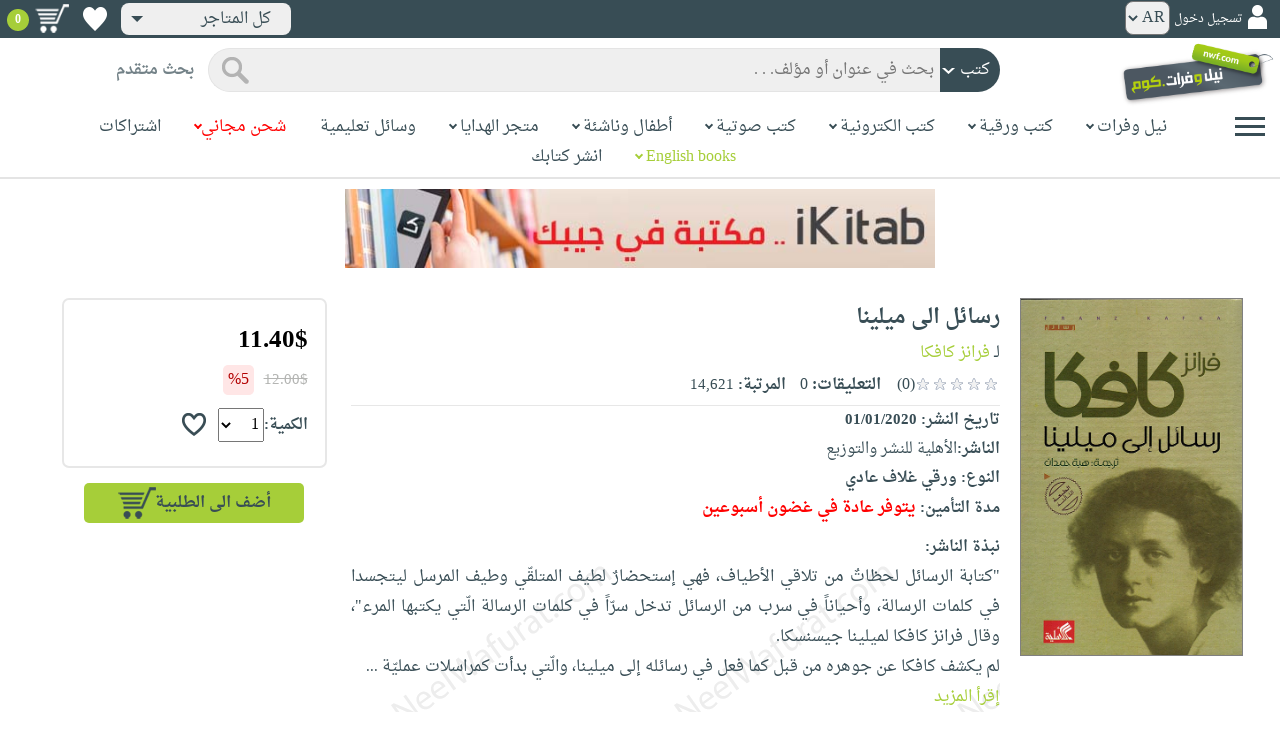

--- FILE ---
content_type: text/html; charset=utf-8
request_url: https://www.neelwafurat.com/itempage.aspx?id=lbb285577-271315&search=books
body_size: 93249
content:


<!DOCTYPE html PUBLIC "-//W3C//DTD XHTML 1.0 Strict//EN" "http://www.w3.org/TR/xhtml1/DTD/xhtml1-strict.dtd">
<html id="ctl00_htm" dir="rtl" xmlns="http://www.w3.org/1999/xhtml" xmlns:og="http://ogp.me/ns#" xmlns:fb="http://www.facebook.com/2008/fbml">
<head id="ctl00_Head2" profile="http://gmpg.org/xfn/11" dir="rtl"><title>
	Nwf.com: رسائل الى ميلينا: فرانز كافكا: كتب
</title><meta http-equiv="X-UA-Compatible" content="IE=edge" /><meta name="google-site-verification" content="8oy-u7jxndLKZN-0W6ERwQC7lEEfDtnAiKkjt19aHqk" />
    <!-- Global site tag (gtag.js) - Google Analytics -->
    
    <!-- Google tag (gtag.js) -->
    <script async src="https://www.googletagmanager.com/gtag/js?id=G-R22LRVY4BN"></script>
    <script>
        window.dataLayer = window.dataLayer || [];
        function gtag() { dataLayer.push(arguments); }
        gtag('js', new Date());

        gtag('config', 'G-R22LRVY4BN');
    </script>
    <!-- Meta Pixel Code -->
    <script>
!function(f,b,e,v,n,t,s)
{if(f.fbq)return;n=f.fbq=function(){n.callMethod?
n.callMethod.apply(n,arguments):n.queue.push(arguments)};
if(!f._fbq)f._fbq=n;n.push=n;n.loaded=!0;n.version='2.0';
n.queue=[];t=b.createElement(e);t.async=!0;
t.src=v;s=b.getElementsByTagName(e)[0];
s.parentNode.insertBefore(t,s)}(window, document,'script',
'https://connect.facebook.net/en_US/fbevents.js');
fbq('init', '985327646324487');
fbq('track', 'PageView');
</script>
   <script type="application/ld+json">
    {
      "@context": "https://schema.org",
      "@type": "Organization",
      "name": "نيل وفرات",
      "url": "https://www.neelwafurat.com",
      "logo": "	https://www.neelwafurat.com/graphics/common/NWF_logo.png",
      "sameAs": [
        "https://www.facebook.com/neelwafurat",
        "https://twitter.com/neelwafurat"
      ]
    }
    </script>
<noscript><img height="1" width="1" style="display:none"
src="https://www.facebook.com/tr?id=985327646324487&ev=PageView&noscript=1"/></noscript>
    <!-- End Meta Pixel Code -->
    <style>
</style>

    <link rel="icon" href="https://www.neelwafurat.com/graphics/common/minilogo.png" type="image/png" /><meta http-equiv="Content-Security-Policy" content="upgrade-insecure-requests" /><meta name="facebook-domain-verification" content="whys2nbmxhu8dr3ywkczn3ef4kcjto" /><meta property="fb:app_id" content="304357452971575" /><meta property="og:type" content="website" /><meta property="og:description" content="&quot;كتابة الرسائل لحظاتٌ من تلاقي الأطياف، فهي إستحضارٌ لطيف المتلقّي وطيف المرسل ليتجسدا في كلمات الرسالة، وأحياناً في سرب من الرسائل تدخل سرّاً في كلمات الرسالة " /><meta property="og:url" /><meta property="og:type" content="website" /><meta property="og:title" content="Nwf.com: رسائل الى ميلينا: فرانز كافكا: كتب" /><meta property="og:image" /><meta property="og:title" /><meta name="google-site-verification" content="cUd753tkAAO69yubYlEL-UD-6wYShaODPgY1QC6KaKU" /><meta name="description" content="&quot;كتابة الرسائل لحظاتٌ من تلاقي الأطياف، فهي إستحضارٌ لطيف المتلقّي وطيف المرسل ليتجسدا في كلمات الرسالة، وأحياناً في سرب من الرسائل تدخل سرّاً في كلمات الرسالة " /><meta name="title" content="Nwf.com: رسائل الى ميلينا: فرانز كافكا: كتب" /><meta name="itemKeywords" content="أدب،رسائل" /><meta name="itemAuthor" /><meta name="GENERATOR" content="Microsoft Visual Studio.NET 7.0" /><meta name="CODE_LANGUAGE" content="Visual Basic 7.0" /><meta content="JavaScript" name="vs_defaultClientScript" /><meta content="http://schemas.microsoft.com/intellisense/ie5" name="vs_targetSchema" /><meta name="keywords" content="شراء كتب عربية,Arabic,books,arabic books,bookstore,Middle east,North Africa,Egypt,Saudi Arabia,Iraq,Algeria,Morroco,Lebanon,Islam,Muslim,Gulf,Palestine,Libya,Tunisia,Jordan,United Arab Emirates,Oman,Sudan,Yemen,Syria,Quran,pdf,PDF,epub,رواية,شحن مجاني,قراءة,كتاب,عربي,كتب عربية,الإسلام,مسلمون,مصر,المملكة العربية السعودية,مكتبة" /><meta content="True" name="vs_showGrid" />
    <link href="/css/webpages/v-638677812986344962/indexMasterPageWithTeleric.min.css" rel="stylesheet" />
    <script type="text/javascript" src="/Scripts/v-637641143530045874/jquery-3.6.0.min.js"></script>
    
    
    
    
    <meta name="viewport" content="width=device-width, initial-scale=1.0" />
    <link href="/css/v-637666543862847085/responsivenew.css" rel="stylesheet" />
    <script type="text/javascript">           
        function addtocart(obj, center, type, tempid, idautosub, msg, price, title, brand, category, size) {
            // size = 1 only display cart without text 
            if (msg == undefined) {
                msg = ""
            }
            //var element = document.getElementById("addtocartb");
            var element = obj;
            element.classList.add("loadingcart");
            //$("#addtocartb").html("جار الاضافة");            
            if (size != 1) {
                element.innerHTML = "جار الاضافة";
            }
            var id = center + type + tempid + "-" + idautosub
            var q;
            if (type == "h") {
                if ((document.getElementsByClassName("qty").length > 0)) {// || (document.getElementsByClassName("mqty").length > 0)) {
                    var width = window.innerWidth;
                    if (width < 600) {
                        var sel = document.getElementById("rowmobile").getElementsByClassName("qty")[0];
                    } else {
                        var sel = document.getElementById("rowpc").getElementsByClassName("qty")[0];
                    }
                    if (sel == null) {
                        q = 1
                    }
                    else {
                        q = sel.options[sel.selectedIndex].value;
                    }
                } else {
                    q = 1;
                }
            } else {
                if (document.getElementsByClassName("qlist").length > 0) {
                    var width = window.innerWidth;
                    if (width < 600) {
                        var sel = document.getElementById("rowmobile").getElementsByClassName("qlist")[0];
                    } else {
                        var sel = document.getElementById("rowpc").getElementsByClassName("qlist")[0];
                    }
                    if (sel == null) {
                        q = 1
                    }
                    else {
                        var v = sel.options[sel.selectedIndex].value;
                        q = v;
                    }
                } else {
                    q = 1;
                }
            }
            //alert(PageMethods.MyMethod("Paul Hayman"));
            //PageMethods.addtocart(id, q, OnMyMethodComplete2);          
            $.ajax({
                type: "POST",
                url: "/addtocart.asmx/addtocart",
                data: "{ itemid: '" + id + "', num: " + q + ",msg: '" + msg + "'}",
                contentType: "application/json; charset=utf-8",
                dataType: "json",
                success: function (r) {
                    //alert(r.d);
                    //var element = document.getElementById("addtocartb");
                    //alert(element.innerHTML);
                    element.classList.remove("loadingcart");
                    if (size != 1) {
                        element.innerHTML = "أضف الى الطلبية";
                    }
                    
                    var ctl2 = document.getElementById("ctl00_countitems");
                    ctl2.innerText = r.d;
                    $('.addtocartnotf').show();
                    setTimeout(function () {
                        $('.addtocartnotf').fadeOut('fast');
                    }, 2500); // <-- time in milliseconds
                    // add google gtag
                    var total = parseFloat(q * parseFloat(price).toFixed(2)).toFixed(2);
                    var pr = parseFloat(price).toFixed(2);

                    gtag('event', 'add_to_cart', {
                        'event_category': 'Item AddtoCart',
                        'event_label': 'Item AddtoCart Label',
                        currency: 'USD',
                        items: [{
                            id: "''" + id + "''",
                            name: "''" + title + "''",
                            brand: "''" + brand + "''",
                            category: "''" + category + "''",
                            list_name: "addtocart",
                            price: pr,
                            quantity: q
                        }],
                        value: total
                    });
			 // Add Facebook Pixel event
                fbq('track', 'AddToCart');
                },
                error: function (r) {
                    //alert("error" + r.responseText);
                },
                failure: function (r) {
                    //alert(r.responseText);
                }
            });
        }
    </script>
    <style>
        @media only screen and (max-width: 600px) {
            .addtocartnotf a {
                margin: 7px;
                padding: 0px 3px;
            }

            .addtocartnotf {
                padding: 10px 0px !important;
            }
        }

        .addtocartnotf {
            display: none;
            background: #c8e085;
            padding: 20px 31px;
            position: fixed;
            top: 10px;
            left: 9px;
            margin: 5px;
            font-weight: bold;
            z-index: 10000;
            box-shadow: 0 0px 10px rgb(134 140 150 / 65%);
            text-align: center
        }

            .addtocartnotf div {
                margin-bottom: 15px
            }

            .addtocartnotf a {
                border-radius: 5px;
                padding: 2px 9px;
                margin: 11px;
                background: #f0f3f5;
            }

        .loadingcart {
            background-image: url(https://www.neelwafurat.com/images/icons/loadmore.gif) !important;
            background-size: 40px;
            opacity: 0.7
        }

        .addtocart {
            cursor: pointer;
            background-image: url(cart2.png);
            background-color: #A6CE39;
            width: 166px;
            height: 40px;
            text-align: right !important;
            border-collapse: collapse;
            text-decoration: none;
            border: none;
            background-repeat: no-repeat;
            background-position: left;
            outline: none;
            color: #384D55;
            font-weight: bold;
            border-radius: 5px 5px 5px 5px;
            -webkit-border-radius: 5px 5px 5px 5px;
            -o-border-radius: 5px 5px 5px 5px;
            -moz-border-radius: 5px 5px 5px 5px;
        }

        .disableaddtocart {
            pointer-events: none;
            background-image: url(cart3.png);
            background-color: #e2efbf;
            color: #b6c5a4;
        }
    </style>
    <style>
        .show {
            display: block;
        }
    </style>
    <style type="text/css">
        .hide {
            display: none !important
        }

        .fa, .far, .fas {
            font-family: "Font Awesome 5 Free" !important;
        }
    </style>
<style>
    .hiddendropbtn {
        position: relative;
        background: rgb(239, 239, 239);
        color: #384d55;
        width: 170px; /* Adjust the width to fit the image and text */
        border-radius: 8px;
        border: none;
        cursor: pointer;
        padding-right: 20px;
        text-align: right;
        padding-left: 10px;
        margin-top: 3px;
        margin-bottom: 3px;
    }

    .hiddendropbtn .selected-img {
        margin-left: 5px; /* Add space between image and text */
        margin-top: 5px;
    }

    .hiddendropbtn::after {
        content: "";
        position: absolute;
        left: 10px;
        top: 50%;
        transform: translateY(-50%);
        border-left: 6px solid transparent;
        border-right: 6px solid transparent;
        border-top: 6px solid #384d55;
        width: 0;
        height: 0;
    }

    .hiddendropdown {
        position: relative;
        display: inline-block;
    }

    .hiddendropdown-content {
        display: none;
        position: absolute;
        background-color: rgb(239, 239, 239);
        min-width: 170px; /* Increased width to accommodate padding */
        box-shadow: 0px 8px 16px 0px rgba(0, 0, 0, 0.2);
        z-index: 999;
        border-radius: 8px;
    }

    .hiddendropdown-content a {
        color: #384d55;
        padding: 12px 16px;
        text-decoration: none;
        display: flex;
        align-items: center;
        background: rgb(239, 239, 239);
        border-radius: 8px;
        padding-right: 20px; /* Increased padding-right for "All Stores" */
    }

    .hiddendropdown-content a[data-value="all"] {
        padding-right: 40px; /* Add padding-right specifically for "All Stores" */
    }

    .hiddendropdown-content a:hover {
        background-color: #1967D2;
        color: white;
    }

    .hiddendropdown-content img {
        margin-left: 8px;
        border-radius: 4px;
    }

    .hiddendropdown:hover .hiddendropdown-content {
        display: block;
    }

    .hiddendropdown:hover .hiddendropbtn {
        background: rgb(211, 211, 211);
    }
      /* Media query for smaller screens */
    @media (max-width: 600px) {
        .hiddendropbtn {
            width: 160px; /* Decrease the width */
            padding-right: 15px; /* Decrease padding */
            padding-left: 5px; /* Decrease padding */
            font-size: 14px; /* Decrease font size */
	    margin-left: -10px;
        }

        .hiddendropbtn::after {
            border-left: 4px solid transparent; /* Decrease arrow size */
            border-right: 4px solid transparent; /* Decrease arrow size */
            border-top: 4px solid #384d55; /* Decrease arrow size */
        }

        .hiddendropdown-content {
            min-width: 140px; /* Decrease min-width */
        }

        .hiddendropdown-content a {
            padding: 8px 12px; /* Decrease padding */
            font-size: 14px; /* Decrease font size */
        }

        .hiddendropdown-content a[data-value="all"] {
            padding-right: 30px; /* Adjust padding-right specifically for "All Stores" */
        }

        .hiddendropdown-content img {
            width: 16px; /* Decrease image width */
            height: 16px; /* Decrease image height */
        }
    }
</style>

    <script>
        $(function () {
            var lang = '';
            if (lang == 1) {
                $('[class*=col-]').css('float', 'left');
                $('.float-r').css('float', 'left'); //vieworder
                $('.float-l').css('float', 'right'); //vieworder
                $('.editbutton').css('float', 'right'); //altershipping                              
            }
            else {
                $("[class^='col-']").css('float', 'right');
                $('.float-r').css('float', 'right'); //vieworder
                $('.float-l').css('float', 'left'); //vieworder                
                $('.editbutton').css('float', 'left'); //altershipping                
            }
        });
    </script>
    <script>
        var width = window.innerWidth;
        if (width < 600) {
            function openNav() {
                document.getElementById("mySidenav").style.width = "190px";
                document.getElementById("mySidenav").style.height = "100%";
                document.body.style.overflowX = "hidden";
                document.getElementById("main").style.pointerEvents = "none";
                document.getElementById("main").style.opacity = "0.5";
                document.body.style.overflowY = "hidden";
            }
            function closeNav() {
                document.getElementById("mySidenav").style.width = "0";
                document.getElementById("mySidenav").style.height = "0";
                document.getElementById("main").style.pointerEvents = "all";
                document.getElementById("main").style.opacity = "1";
                document.body.style.overflowX = "auto";
                document.body.style.overflowY = "auto";
            }
        }
        else {
            function openNav() {
                document.getElementById("mySidenav").style.width = "250px";
                document.getElementById("mySidenav").style.height = "100%";
                //document.getElementById("main").style.marginRight = "250px";
                document.body.style.overflowX = "hidden";
                //document.getElementById("main").style.backgroundColor =  "rgba(0,0,0,0.4)";
                document.getElementById("main").style.pointerEvents = "none";
                document.getElementById("main").style.opacity = "0.5";
            }
            function closeNav() {
                document.getElementById("mySidenav").style.width = "0";
                document.getElementById("mySidenav").style.height = "0";
                document.getElementById("main").style.marginRight = "0";
                document.getElementById("main").style.backgroundColor = "none";
                document.getElementById("main").style.pointerEvents = "all";
                document.getElementById("main").style.opacity = "1";
                document.body.style.overflowX = "auto";
            }
        }
    </script>
    <script>
        /*Scroll to top when arrow up clicked BEGIN*/
        $(window).scroll(function () {
            var height = $(window).scrollTop();
            if (height > 1000) {
                $('#back2Top').fadeIn();
            } else {
                $('#back2Top').fadeOut();
            }
        });
        $(document).ready(function () {
            $("#back2Top").click(function (event) {
                event.preventDefault();
                $("html, body").animate({ scrollTop: 0 }, "slow");
                return false;
            });
        });
 /*Scroll to top when arrow up clicked END*/
    </script>
    
    

    <link rel="stylesheet" href="/css/webpages/v-638676162484869956/itempage.min.css" type="text/css" />    
    <link rel="stylesheet" type="text/css" href="/css/v-635947650604917161/slick.min.css" />
    <link rel="stylesheet" type="text/css" href="/css/v-637127859124005330/slick-theme.min.css" />
    <script type="text/javascript" src="/Scripts/v-635844502750000000/slick.min.js"></script>
    <script type="text/javascript" src="/Scripts/v-638701145267883604/popular_subcategory.js"></script>
 
    <script> //description readmore
        function readmoredesc() {
            var dots = document.getElementById("dots");
            var moreText = document.getElementById("moredesc");
            var btnText = document.getElementById("myBtn");
            if (dots.style.display === "none") {
                dots.style.display = "inline";
                btnText.innerHTML = 'إقرأ المزيد';
                moreText.style.display = "none";
            } else {
                dots.style.display = "none";
                btnText.innerHTML = 'إقرأ أقل';
                moreText.style.display = "inline";
            }
        }
        function mreadmoredesc() {
            var dots = document.getElementById("mdots");
            var moreText = document.getElementById("mmoredesc");
            var btnText = document.getElementById("mmyBtn");
            if (dots.style.display === "none") {
                dots.style.display = "inline";
                btnText.innerHTML = 'إقرأ المزيد';
                moreText.style.display = "none";
            } else {
                dots.style.display = "none";
                btnText.innerHTML = 'إقرأ أقل';
                moreText.style.display = "inline";
            }
        }
    </script>
    <script type="text/javascript">
        function addtowishlist(id) {
            //alert(PageMethods.MyMethod("Paul Hayman"));
            PageMethods.MyMethod(id, OnMyMethodComplete);
        }
        function OnMyMethodComplete(result, userContext, methodName) {
            //alert(result);
            var icon = document.getElementById("heart-icon");
            var micon = document.getElementById("mheart-icon");
            if (result == 1) {
                icon.className = "wishlbtn wishlbtne";
                micon.className = "wishlbtn wishlbtne";
                //alert(result + "t");
            }
            else if (result == 2) {
                icon.className = "wishlbtn wishlbtnf";
                micon.className = "wishlbtn wishlbtnf";
                //alert(result + "tt");
            }
        }
    </script>
    <script>
        // to put the button fixed at the top of page
        function sticktothetop() {
            var width = window.innerWidth;
            var window_top = $(window).scrollTop();
            var top;
             if (width < 600) {
                top = $('#mstick-here').offset().top;
            } else {
                top = $('#stick-here').offset().top;
            }
            if (window_top > top) {
                $('.small-img2').addClass('small-img');
                $('.border-button2').addClass('border-button');
                $('.stickThis2').addClass('stick');
                $('#stick-here').height($('.stickThis2').outerHeight());
                $('#mstick-here').height($('.stickThis2').outerHeight());
                $('#addtocartb').css("float", "left");
            } else {
                $('.small-img2').removeClass('small-img');
                $('.border-button2').removeClass('border-button');
                $('.stickThis2').removeClass('stick');
                $('#stick-here').height(0);
                $('#mstick-here').height(0);
                $('#addtocartb').css("float", "unset");
            }
        }        
        $(function () {
 if ($('#stick-here').offset() != undefined) {
            $(window).scroll(sticktothetop);
            sticktothetop();
}
        });
    </script>
    <script> // for lightbox book content imgs        
        function openModal() {
            document.getElementById('myModal').style.display = "block";
            document.body.style.overflow = "hidden";
        }
        function mopenModal() {
            document.getElementById('mmyModal').style.display = "block";
            document.body.style.overflow = "hidden";
        }
        function closeModal() {
            document.getElementById('myModal').style.display = "none";
            document.body.style.overflow = "auto";
        }
        function mcloseModal() {
            document.getElementById('mmyModal').style.display = "none";
            document.body.style.overflow = "auto";
        }
        //var slideIndex = 1;
        //showSlides(slideIndex);
        function plusSlides(n) {
            var slides = document.getElementsByClassName("mySlidesimg");
            showSlides(slideIndex += n, slides);
        }
        function mplusSlides(n) {
            var slides = document.getElementsByClassName("mmySlidesimg");
            showSlides(slideIndex += n, slides);
        }
        function currentSlide(n) {
            var slides = document.getElementsByClassName("mySlidesimg");
            showSlides(slideIndex = n, slides);
        }
        function mcurrentSlide(n) {
            var slides = document.getElementsByClassName("mmySlidesimg");
            showSlides(slideIndex = n, slides);
        }
        function showSlides(n, slides) {
            var i;
            var slength = slides.length;
            //if (slides = !undefined) {
            if (n > slength) { slideIndex = 1 }
            if (n < 1) { slideIndex = slength }
            for (i = 0; i < slength; i++) {
                slides[i].style.display = "none";
            }
            slides[slideIndex - 1].style.display = "block";
            //}
        }
    </script>
    <script type="text/javascript">
        //!function (d, s, id) {
        //    var js, fjs = d.getElementsByTagName(s)[0], p = /^http:/.test(d.location) ? 'http' : 'https';
        //    if (!d.getElementById(id)) {
        //        js = d.createElement(s); js.id = id; js.src = p + '://platform.twitter.com/widgets.js'; fjs.parentNode.insertBefore(js, fjs);
        //    }
        //}(document, 'script', 'twitter-wjs');

        //function OnClientClose(oWnd, args) {
        //    //get the transferred arguments
        //    var arg = args.get_argument();
        //    if (arg) {
        //        var add = arg.add;

        //        if (add == "2") {
        //            var vendor = arg.vendor;
        //            window.navigate('locate.aspx?search=vendor&mode=6&entry=' + vendor);
        //        }
        //    }
        //}

        //function gotocart(hrefpath, center, type, tempid, idautosub, search) {
        //    var sel = document.getElementById("qlist");
        //    if (sel == null) {
        //        window.location.href = hrefpath + "addtocart.aspx?id=" + center + type + tempid + "-" + idautosub + "&search=" + search;
        //    }
        //    else {
        //        var v = sel.options[sel.selectedIndex].value;
        //        window.location.href = hrefpath + "addtocart.aspx?id=" + center + type + tempid + "-" + idautosub + "&q=" + v + "&search=" + search;
        //    }
        //}

        function ebookget(id, center) {
            //var oWnd = GetRadWindowManager().GetWindowByName("ebookgetWindow1");
            //oWnd.setSize(485, 300);
            //var win = window.radopen("ebookgetwindow.aspx?id=" + id + "&center=" + center, "ebookgetWindow1");
            ////window.radopen("ebookgetwindow.aspx", "ebookgetWindow1");
            var h = 200;
            var w = screen.width / 2;
            var left = (screen.width / 2) - (screen.width / 2 / 2);
            var top = (screen.height / 2) - (160 / 2);
            window.open("ebookgetwindow.aspx?id=" + id + "&center=" + center, "", "resizable = no, menubar = no, scrollbars = no, titlebar = no, location = no, width = " + w + ", height = " + h + ", top = " + top + ", left = " + left);
            return false;
        }
        function abookget(id, center) {
            //var oWnd = GetRadWindowManager().GetWindowByName("abookgetWindow1");
            //oWnd.setSize(485, 300);
            //var win = window.radopen("abookgetwindow.aspx?id=" + id + "&center=" + center, "abookgetWindow1");
            ////window.radopen("ebookgetwindow.aspx", "ebookgetWindow1");
            //return false;

            var h = 200;
            var w = screen.width / 2;
            var left = (screen.width / 2) - (screen.width / 2 / 2);
            var top = (screen.height / 2) - (160 / 2);
            window.open("abookgetwindow.aspx?id=" + id + "&center=" + center, "", "resizable = no, menubar = no, scrollbars = no, titlebar = no, location = no, width = " + w + ", height = " + h + ", top = " + top + ", left = " + left);

            return false;

        }
        function pbookget(id, center) {
            var h = 200;
            var w = screen.width / 2;
            var left = (screen.width / 2) - (screen.width / 2 / 2);
            var top = (screen.height / 2) - (160 / 2);
            window.open("pbookgetwindow.aspx?id=" + id + "&center=" + center, "", "resizable = no, menubar = no, scrollbars = no, titlebar = no, location = no, width = " + w + ", height = " + h + ", top = " + top + ", left = " + left);

            return false;
        }
        function fastgotocart(hrefpath, center, type, tempid, idautosub, search) {
            window.location.href = hrefpath + "addtocart.aspx?id=" + center + type + tempid + "-" + idautosub + "&search=" + search + "&fst=1";
        }
        function setText(newValue) {
            document.getElementById("ctl00_ContentPlaceHolder1_subscription").value = newValue;
            if (newValue == "3" || newValue == "4" || newValue == "5" || newValue == "6")
                document.getElementById("ctl00_ContentPlaceHolder1_btnsearch1").click();
        }
        function setText2(newValue) {
            document.getElementById("ctl00_ContentPlaceHolder1_country").value = newValue;
            if (document.getElementById("ctl00_ContentPlaceHolder1_subscription").value != "" && newValue != 0)
                document.getElementById("ctl00_ContentPlaceHolder1_btnsearch1").click();
        }
        //window.fbAsyncInit = function () {
        //    FB.init({
        //        appId: '304357452971575',
        //        status: true,
        //        cookie: true,
        //        xfbml: true  // parse XFBML
        //    });
        //};
        //(function (d, s, id) {
        //    var js, fjs = d.getElementsByTagName(s)[0];
        //    if (d.getElementById(id)) return;
        //    js = d.createElement(s); js.id = id;
        //    js.src = "//connect.facebook.net/en_US/all.js#xfbml=1";
        //    fjs.parentNode.insertBefore(js, fjs);
        //}(document, 'script', 'facebook-jssdk'));
    </script>
 <style>
      .popup-notf {
          display: none;
          background: #c8e085;
          padding: 20px 31px;
          position: fixed;
          /* Centering adjustments */
          top: 40%;
          left: 50%;
          transform: translate(-50%, -50%);
          margin: 0;
          font-weight: bold;
          z-index: 10000;
          box-shadow: 0 0px 10px rgb(134 140 150 / 65%);
          text-align: center;
          /* Size adjustments */
          width: 550px;  /* Adjust width as needed */
          height: 200px; /* Adjust height as needed */
}

        @media only screen and (max-width: 600px) {
            .popup-notf {
                padding: 10px 0px !important;
                 width: 300px;  /* Adjust width as needed */
                 height: 250px;
            }
        }
	
	.p-voiceof a {
    color: #a6ce39 !important;
    text-decoration: none
}

    .p-voiceof a:hover {
        text-decoration: underline
    }
  .insta-reel-container {
  display: inline-block;
  margin: 10px;
  width: 320px;
  height: 570px;
  overflow: hidden;
  vertical-align: top;
  position: relative;
}

.insta-reel-container iframe,
.insta-reel-container embed,
.insta-reel-container video {
  width: 100% !important;
  height: 100% !important;
  object-fit: cover; /* or contain */
  position: absolute;
  top: 0; left: 0;
}
    </style>
 <style>
        @media only screen and (max-width: 768px) {
            .total {
                margin-top:40px;
		line-height: 1.5;
            }
        }
    </style>
<script type="text/javascript">
 function showPopup(message, stayButtonText, goToOtherPageButtonText, center, webcountry) {
    var popup = document.getElementById('popupNotf');
    var popupMessage = document.getElementById('popupMessage');
    popupMessage.innerText = message;

    // Use innerHTML to handle flag images
    document.getElementById('stayButton').innerHTML = stayButtonText;
    document.getElementById('goToOtherPageButton').innerHTML = goToOtherPageButtonText;

    popup.style.display = 'block';

    // Close popup when clicking outside
    window.addEventListener('click', function(event) {
        if (!popup.contains(event.target)) {
            popup.style.display = 'none';
        }
    });

    // Stay button click event
    document.getElementById('stayButton').addEventListener('click', function(event) {
        event.preventDefault();
        window.location.href = 'index.aspx'; // Redirect to homepage
    });

    // Go to other page button click event
    document.getElementById('goToOtherPageButton').addEventListener('click', function(event) {
        event.preventDefault();
        if (webcountry === 'all') {
            // Change store and reload the page with the same link
            document.cookie = "master_cookie=webcountry=" + center + "; path=/";
            location.reload(); // Reload the page
        } else {
            // Change store to 'all' and reload the page with the same link
            document.cookie = "master_cookie=webcountry=all; path=/";
            location.reload(); // Reload the page
        }
    });
}


</script>

  <script>
     var resourceBy = 'لـ';
</script>

<link href="/WebResource.axd?d=gRfIWAYAKStFuv250my4nqZ0rsEYcdM6jCYw4GvjuFYF2dZUWQGgqtoqnmMr_uGzffDDqeyLXSerhgRFlxIp1teZyQqOl0-lW_RrjLvvedO_HtNpthYHCXKBbYKn8zsa0&amp;t=636298287888888913" type="text/css" rel="stylesheet" /></head>

<body dir="rtl">
    <form method="post" action="./itempage.aspx?id=lbb285577-271315&amp;search=books" id="aspnetForm">
<div class="aspNetHidden">
<input type="hidden" name="__EVENTTARGET" id="__EVENTTARGET" value="" />
<input type="hidden" name="__EVENTARGUMENT" id="__EVENTARGUMENT" value="" />
<input type="hidden" name="__LASTFOCUS" id="__LASTFOCUS" value="" />
<input type="hidden" name="ctl00_ContentPlaceHolder1_popular_vendor1_TabContainer1_ClientState" id="ctl00_ContentPlaceHolder1_popular_vendor1_TabContainer1_ClientState" value="{&quot;ActiveTabIndex&quot;:0,&quot;TabState&quot;:[true,true,true,true,false,true]}" />
<input type="hidden" name="__VIEWSTATE" id="__VIEWSTATE" value="[base64]/mvoUcV10NV0JgO/TMqbe/n1C+Uua5IsE1SqabiNeaBzwj7cPPpQxPigjrj6/r2dy1TYqC4QCZuvd++paX3OjI/UnkPou0goOva/lbRDRjTWb12I4wNpV/cnem+Et7yIR5We++V8ELWXs+x3sJL79UurhCmUQgjXEdmuqS14qFPYztP6vClWaY3HflxlfExyNXoGyiDAOk93NASWeNdDYKXD63e2VxDBV3FDvlCod231r/mtVf4ByXtGwtE8geBcrQdmzG/dRYHw7A4TPURUPeOjahJo2znZbXTKQECVRr5edR1miaKGK+XAlwdHkZKcOd6R1quOSgRgdSPhs2XBH3Tkh6hoxnaa+NvpbSWiZcFh6xMC8hiYJa8jGDbyEnXo0qO+U2NqWydrN0rLfmR8urSy/JtP+DAKnV7bplFcg+XoiNGY4OYTO6GdjZtNXQJaBDFqeWuu7/2ttia0iOe2e53pHG8CHk44xsQL4JyZoWm9HbwnMOwI+LLziW/TgXVvXVeenfh1LdXVD2xa3eMtpq0FBMcJWE1tzqKMXY2ZdFCTxZALMp2bucI1F7Vg/hQshWqLVEYn8doUtYaavqk7ByFcd3paBrzv6AKMMgqLcS+p8lJaHg+QVyy8SRUmyl0CddRuQhfZc7uwfKt297grYMy+psmqhdx4IBJBo8z/+Im6AT5BDrynXztWgXLvXUi1crAoF3+7i8AD7MrWi4+1HY0cSpPjJL+e4VpDOBbMZBgzUdAXXVJWu5qFWgHBSqQJeH2cjJ3bFBE2UEb1uXfl/d+1U2BzYf7wQzlablWsLRkaaeHv7a+aZPIocDa3hH9MYVqXL/XdjszYsvYHU/xbtOhH78+gHqvLEiHvdMh9UYVNhqWzIJeIfOJLQpJEohe0efpltgvlcVzzNazuWpWf8T9ojuSEJGKVLF1OTvQ8VBLjEewIdIcpfzCBPRGyUMROkKHu1UYqG3NrKoNY1mtd8Sj4o8mMM7hA+ZzslDH3vaxsQLy1nQ8cFAQKS3Lrmp+CGmuVnTVdfvpBdundcg/[base64]/cr1vHO6MJPz5fwlNy+nZ7x4qZj1GCnSzyzEv/ySvRtsebqmDLSa808pE5G9RRbazgfyyVCftZ/2s+Req8Z0SG1W42gVktLLOseyakfstE93ruWlWAENG5OZwpuOUIleTm5wRkzUSRxPXoyCFQqiCkdMpSIHK9vTZQ1jVCfXa3C4Egy76CLXrmFdQ5dDJNEsRtyu+WE8xufyO4DDJqDp93ZLjmCWHPtvkseBbfFAVUtQ/2u4Djgk0TdSnJ1c/R4UrLsyLizS2jXQJ0RZBR8tXWSyGLAnRj8QCahPzl04D639a0gx8CsLUqDyaN2BPfz8AOtFqk+9frJGNJY3CZR+Fr2Uf+64neUEEObgP55QxLbSdYqJZEqnoTljW1/Gw5cCTuhqzT2RV1hV9uPXAJ032ZSaCpDBsOaurWUm8b8OKy+bkkyA2xizGknsTVaibQ+9trA6fr3QWncKS6olOQiUWiKJXL2rlACHtbHM++PUoZhfaSvgi3ouqmxg4XjUhhJficT5arcU5RDkIX3iEaUtwz8ue3dQZPHeKxoNOtJHuI3peYy4ZAh2DtOKBwmNCqu/YF0zXsSyr9oMSHYj6yplBNt4u3UNCyg8qKOM+dHByHzTvpr6uQlhC0qNKk49MtphAMMcGvy7pbsl2M/FPN+0doXGRcRtCI2n/[base64]/YjAzVjIZ0dFMUbBrcPWgL/8uCpteKciz/xjr+cGDqwWwEpsSxsTVpkPzNn6VrgNY1NolxTVGfGJv3GyJZ6QFgYzYhbtz/V0qOceEzIWxKx8lNj6XgQm3709tKk/IwG+baOgokXAYqQnwqV06sny1sMAlYz+KdHDJgL+TI1hI3hVSTIPuXS80qLaNOyZVYDBeM0Za5ETehvcqdztVbwMPy3fdJydQdb2nfHNh75hb+AiNzyzUZWdK+XB+YN1XYzaYAVtV/[base64]/UZ8MBGneRj9hUJeEFgXW4wMyr2sFcetUSOn8/6KowjgJ/ooxt9i/1yAPFEG0m4dEGrrsFwjTNc0EkjahgUbtGRFpOAcDAi7EZ2C+kMrHLGRSccCRPpmAQsikrsWq/pjkA63fl122+/TkUOafu0NanNplmoIc3Ynuwyd6l5+lk7JYUhBR+1bJlFK3/fRFDJ7ug+BxFy9JR0V7cmbg8+1SJ+Dmuhk5M+2uFMfjWjoFIgtApmCCygpnW7i6+b98Ma4JBkzz31bmDBUTzCpmsv3M2pIabsTKxU5OADPnrfS7TeH3dU3jDXR5P+71OZMTgVoL7iRU7QCFOTBKUiUOg/wsZixzzORseikwAXhc8bZOul9zHuw7vvliwDIhn6D+01xrmj+1WMWcvnJLHxEGI3Bt0s1b4pSUXO0IOJnuvVggbzge2crHfhVWmzCliDbihRKYQefU6X8X+GKSGU2n+l21m3aj6DIWuzkdaIDmn+m8M7MYuiBZ83GtbuC/tAJi1qAhhC3xUDClbnSXijY7FZ/vUVRN1Er7Fjqygv3SqfX7eygsL69LTvzY58KyarwHPEyrAEkr+iX8qBtGMW0DWfhGmT6TkBJ7pn/yob3+rFb/GDX4CTmFqCiOeJ7wucuw0El/u/GHUEn9ZEY9n+PSWYGEpW8wuyDFRvv5cxlMNU0XfprpGHFP3kpIcX/3f7fxLryZ0Q25NhLsnca/WKOXZB5bheEGTNnMTALfPwfSDmTEkr7nJaD6HoDErnlbwNirtEJmuMXkaOtReWGhFmcPRKXBO0DBz1ODLyl9tSkql4uL/J0ke1HMpfGeZZ/wVkp0QrACDckpnKxsWZX/W7sxiKWg7wxbEwcLVtBOTjt6z7RXS+uWzOqrtEmFzseyaqfIplGcGdVtAkSx/eC60VCyAiVlP05o0G9FwXZk0azY6EKdvGhINHdGoOMS3GQPt/2SSVoROU6u6bYlfMNwS/0c86CV2ZCK2QvO4NIEo6nkCqtNV6xjYtmuoXSnZXDZAGzWBaBHmQppJ/YTaeCGYnG8Keet1vh9CNF0fLwAn1kVNO83VM7MqX7y2fbkXitg1fHKrF544F/nVvXjPCZfGT8WvjeR4D5jhADENZv0fytHu9+NJu0HX8K2Lm39nsXotoCVTwgO5g9pPcuTG84u6Laj8nVWH7KdIC5bDyaTa+oDW4P7gXqCM268/yU3JvAbBJ4mzQ+ZV+OWZmSlcmwsx2FlZZOF3K9eELT2/g6LHKm6hsN50RABQxgfpDA8U7J0LGLpf5Vx5Adi7XbfhXDFKTdzcN4OolQOci9Ep8iGKSWWJ5AF1LEwVMr4RWPiXN1OP+XPX5qNbsgDdUbDMRtTD2C0AfiI95V+7cgqlTJ0OQ2k+Lky5B8Kh+vlOi/fdd4dEjZ57PkiHXqr8b3sJPhFDxneLorEbTh/vhsBpwCp6XgYqi41Sjydj3JBcn2KRSEtkG9PRhfmh/[base64]/JdrIKKsWi2Q7J1qX82s+UmrX+RNAmv2dMBjsMSVb+NbqAO8GRjsw1iwPq+UkVGAj2TjJpNywIMJulzzD90zA/arxouvbr3rmMjdl6QI39BRqQx5SGLlwTjLAZB/jyjvGwhcZ8kHIYY4qbkAjBeN6iMfz3hwG6Vd2K6nIZ+Z644TiY1JdMtwofi0OxMlHkkg/I306APD44c7dslmofgtAl/8yZehQbCzZ1FloY05nBj7ZfZL+Ltm0yhSGAyg47Eg400pBJADw/h5AO3f6x0BZOoPH+m8Tx+gCRtq8+qU7YLNjVEA55c2CfmpevrHthVakJOsnCnkI+vgSGwnZ/Xk5u4WW3/9lRoFNTfN5l+P3fNYCKr5WV6nUTaJYGNi/7Q88Ftok95yop5WBiYI0opBdqTJzE5CHMWDGQy39A/nwZ5EkDncI2+jtVYQe7yCmCBwxorc+fQp6FRtS3Nr6pbHI0eViJBJcTkd1JU9J4WFDz0C5EX91Fh7flV4KBgcugPE0WlPqclML/EoJam7Gv4nNJfdtvsex6jAo+Ze/cLNyvJnOMpAB0xUJuJFoDJO3payi1Wcx3Pl//tR1FNfl3x/eNyrBcnUX1faOpVr5Mb8CBXAG2TJJLcfR1EVIn3UnZrreQwTyuKfyzeUyozg15RYJnRGz3Xgeji+RjMaNR8V4N9acnmoco0dFpVsKwIt+QeeU3nDmNd0I8szKhXR1ewoOElpC905AF89d5Cj1MEuOV+8iA0mG9N3Kmr3HdZEnozU8LPUwOVocRstgO7VLfZIr/HGA97eDUMWABO+5CF0/5yltriLveue74qGPvoCVB9L9bM3iaenDn0BV5vQGO2x3PRWTHM1HPEhrMH8/eyjcwKVgswtkFSkyDavMqaD0h0vzIXd9vEjfNC6QqQ/SbBGwsITUFSnJtXRWWhx10V7lAias1YbSB+FNGSibwa5o5RCNaa2Tz85ZigE87w6zmgy7jHhvR9SURbcJTTXVhYYLd2YWgPVMSSC6/jRLVtZ3uCLHIWRHqSZ16PX2Vntud51yxk19srGFr0z3FEPd3/3FRYaDQ1G/iSccjlkS8KIlRo7jHldTS4M04W+2Dyldj3zcJ2Cxw9GCbcJB70WeJyEAZVbfGubLc83NsRMDSRB+BtMDPTsPIRQsVo8Z7iiopJN176Hww2QItAgL84ZapQSe7iZoL+fGfEMqLrMCz8yltp/ft0QcynVr9B+8wH0eNA8ra97PMm070DkthLtT/eCJIWpw94kJGp5+RKJBH5t97/xE8vTynhv4Q+IG6k0lVjTDjle0vcv+X/mp38VrIgHYYGmpfie1dlCQi8/uNqpXyMf9MvpLJcM9Q+xBNQWlXcaD/Pd+rEkPjanKGHZlP+sX0Oe7a/liGOrQFWua53jtSkGLMYdAUELPtUjTUmaqN5Zo+q3taBStf3TKjQQuldlIdh7Bo0VYDnh3kbFekr1vYVKrrDhpyINc0posmlR23eWsH207w0kQgqjF9ViEmmtyggE0rG9ldvQQxJkE86b6xbJU0TGJIKWOsIF8lXQT19v224+mHa/kiiKWnhy24Fg4sGO51GmJDMyrF21ZbwItDw5Z+zOcQ013NYx6mEItaaPw/BNnESvwsPpI3CyLq/RFLFMNQdtmVuhu/zZDP+Yfck5PN/nohI9fgOkYsvnh6Pv7GPxtSTuJHe7q03++wwDGUB+tYYCeI38NQpzEExpMKgorFfqsFxVh80olzBcyqaTHQpE4Nl6vgZY1Pf6SR78z/urlklKhQFDjsUZFxoZi7T9hK5xivcFlY84bFPUDaKP/DRxSs+6SOP3+UqmkBUGjOCH4MFEzZ7o5z6NL5igY/64P9DOBtkbUUm7OdcJp35e+3TxHdEhPeAc1NYz236/8aduCF7VAFTfMJvg+YWca79hd0LdckNnnmZ0p5L0ymO9FG/B6R9LqFCCYfwkife7/WJNlMGQ/2b5Vq72jyGxSwwGUzFrFsIbO80oYK0TCNKFCeo15UwPZxKy2OVkYhPaqmpwkv3XALxiuDJwrFIZxYmk2yTHb6hBIxVBPor/q61ueer6hrQ+V1wtY70vPAu6q5KwQ4nPCssUAtoUE9l9yEA/QbAYbwD6QzyAuk4ywi/tt+PSVeR/lc/BldAWQNlgtARSNs7R/2dMkuBFKOMfrUt/UjO0oUwgxX0Pa9xJM753UwVUJcALN4HzUPPZlmgR0NXR7CPsDJjpwnj/h1pxRVoXv1r3Gjj9b7E4p+nJeRhE6JBcWDpZtCWaOZ3eZi1oy4CxkJ/23EEQZEE5zREaDqh2zHp2/20dnq8WzjXOW9JsfOCdqP0Etv2tUGQVVNGLfc8EXoIgbH8QRW8Y8xanHqGlS0UXixTPvnWJL2nUjyUdWvgnZJ7se8im7/y9hEOAMWiLZgYSVyW0ZcqVN0SJyq77kKz8nyD677hA+VPkMUy1WyBrJXuEVFvZl9wbmDxlsjzIYFAH+iWbpA1k7uXnBRAGtGvg8elEPpgzpnsV9s4HTBXxCWhiTgso3xxCMcCcccy9bpyBAKaU8oo+HpLuGJZ7ixlFEJEgZdCjsu21TvsVT2EV4MW+YGyBGnCPDNAJ//dEVOySlVxEq5vKMMjEAIsIZetSxn0D9UBGbEPOM+6MfhJb7+D0mSPrEnF6gamHR/JtxcVWoQtrZo7tYlnKpqfqeZw0FRXXb4ZRecawe0Hica4mUNOkCvfxarr5FTDb8rMltsF2vQjH9s3cq8EkV1EFRFWp82IbNTSHNva3PWSwGkCKoQBCyBvEbhv0Yjx8cn/cHujyzYtg1doz/7OFDU3W7U3klcf11aI89jaazHkG2dyqNcXvjg/WbFhJDspc5N4xuAGRW3pbqgB4Mdv6xBnjAHOfjM3SykP6NocejaM/uCobJwKLvto7f3IK3uMn//XZ7zH/whbqPzaUp+XPwDGfEQhVIu9kwTFKi3BJnzYVXUlW42wez5zbxrwHR0Vj1EwhhYJpcBQOoj4GBBRcNWu0krLxdtSIh5IhRnRL5BN3EzDSCUX5bhSyuBpGtXmE09C0zEV49wc3rWPyl3tg/QBVnDka6fkdVO1XEl0e8Nv0sSO5nPVX3xnLRQQZfJNmvbtkJyN3uz9D4VY6TIABTGhhGdF286EN4Hh5/H/KNGkoboFT/zKci9BJF5FDuE9QoXtJ5pBMID+t8PDpWxCNROCYH5kFeUgvNIzGj2KJRXT6qmxrwFoTZS6E4NfmyAukJE2v5Z1rm0enVkxrCjeAtAb9mIkjBhNyHBnruMKQq+B7Sm2DaCc1lK6EmhlKW/zo6V6YON4mM7jdhA8dWjA/0FO60g6NPUCjrt/jXr9siqrbXsIh4h5xtib7+cOmmCSd/zPoxkATgJKzufasuJ1J+ysqnGgKOfkNvmmmAdNRiNzifxoUKUbg6Drndqd8NMxj/ARPwO3GpEN1+cGichbQPoFj8UrXh/sCfvvE43TFF5UtM2Y0aaJgrSlleCxar6qXVZRBLZw7cUkXME4Io2v0I4YgMU3H2AV1GcP1xvz/CVB8I2RnLKp4OAOuRUgawyKDPyfDNDVLSYHJWzpOYebINLwf6hQzyBryoUxx1zITUyWd2s9oVk8SMMYPscZw41WOi8Bn/bClUKKgi7Nb3JOSyHJ1lejf7eYFeoNKACUc6jxcyYf4lG21YHwrVnopqlZl88tTVlu7kVmn1Ad4FzWgOK7sOs5zooHluxNq2XBH1/B4MrQtC31NLUCCO2scMhrpUw7sIY9JINPrNcOx9m2tRUDKJEI9K+wVV//LoHscka74yMZ8tQgIYvbF1HQkajmoCxPux1MPUEwlwzKzATeF0y7oumAWxH2tWfZB5wpZPzEj/62bFer0ZDTOht1UCzcKfn2vcC4pa3lOy185/0nBylV5cXVpzJ6h3CpeIGlOZFO+/efrDqGoi6w73rJ9he66C9pdFjgMAYvruu7sHLGXLz7K8JKXiZV6bTlBoYza8Bc6TsURHlTJznlGQdowsFcSgTfqppDNCrsNxXYBfua6EBfi0ps9uKWCIqmaoqBa76pIJWaCc8q37yH/jJY5Xk9xqV67Dfs5NPlRXOBT4jm5GrXd5LH/QbBw5l6nRAcioFbzd41gYaTnsq6CU89GrO/njFBrGxoo7bmtax+x3dMz3IzdII+dNfUcTLlMTXwlx0+FdR1/V6Ny/JDHTkSISbBI5652iHjdO9UHco5DmhvWEDgUm67WR/Y5QknPrJApjhPeIYWY3/b8IxjJb9brXjeuudNdukSSTeYqVcE7zYT2L9JCl++uzEq+SDX3EzCoHrktwTbDWF6vMnQc7wgd6LBvj0oRpMhQB6i+hBnyBKXbkitTaVCW9jUW5lGr4YTxiZWLtqzBWvroRHMfFZsofHxMs2gRu8nOteTfs6Pt5eh9OcL5DY/NAfMVn5aXfUNFvt+glKGzBVTgZC4LE9jbg+lpvoOPc20FXEO8hsh2dSoehG+ljrFn1wrJ8uh25JSWBbXt09WB3UDNXt4mpQ9hO5vIOSo03q0SNcvMkiWMFAdCPUMCO0puOntQUyn07i7zgAEIHrkNRFbIry3G2aC/s558sp/Kug3DaNbK8AX1y3HDQlRO4ouhGxXJoqAiI+9LrqI3qRTGQlmWqpUBC0q8uGYKk7DvX/tAFwOYd1Dtk37nHUJRRkGwTJYrbSb+CSj9F6tkzH7bBryf5RK3+zZsXrwvgZgLSQ9X8yM8qEXNIPesV5FsGTYLzOHNeRFmXAIjYgutZKyV2thGFzClvTuQnGjjkdU5MtNTlfmgdhsN8DGpCASzmJXFG4n5tefUWBeE/O5siRrSDlCnKvqQ0PLd1L1u86W8vhnznutViBWUMIDAzFlcJkErqq7Hc+QntxEO8n0bX/JSvTEqZXsu+H7oHx53E8uM5uXJDtbE1Qv7NQrMoI/[base64]/ncmEQK4wGh14i3J8WBqUDB7yc7z/nOvh8qxm5KkLpoko96R30JjZO3o4KnZX1CRsVYWgMKXCKDiNG7CWNcwnwkl3+kaGTZK1SvHh1ISEb39NwavfgvuPRcDI7WTJLDx8/oRjJQgLAObXlSTOtjdgrxQ5XUXuVwSL7gfW0EvaQh5kJHILp0BjGPohzwhuoO5gHNuKQ/5N9eyK0+Sl1X4NH4pndnz1M4eto51mYKd6D+2+uOUO4kMztf3/691XG/XWFSS+z80DRjkFBb7a2npQALS5xMGgZAMJuTCE9y/Z8oFgKYPbjkRi29uNGqio66j+WkV1hLIEkB3IjEmtVJgKZ5gjrMIWVTgYGbF40kw/cJs1nlv/zNlf2ujf1H9NeBCYr4W0jFk+pQT1QUQXy0VAuLwe/c3zHkV031TS1JdD4NTvHtxT+0GpnzyhGtPa6jC/h1nZs3pD9peyBQeTE6EMsTJWygkdjFwUHvSLB6VZywWijOH+sB5Htp/IjiqUy3XuPquxCKiM1SWnjq8lTsa1fPi7M4KHmJEmctayAsopryFGh+aU1EpzHUDP7y8W3PKhDQdedGIa8hPIkRXrsWCHfiBIEPP0+8c0eOAGnj7nFZOk20zb2QoDdhFWdKgkrTdUJj9X3KlsS9+nW/Yw7t+rDmZryqIcf8aQDAeHnpxPC0ls9Fon82wongVc+04f7shs5uLXoBwtfFd/Mo0QOTevDC/n2laxlNCOhQZ/oYhD9AJ1Q1MgSedmvyZ53/EsqWz17FgO/deMNn+AR9WODPpXRa1CL1E7/BxUcNFvJRQP5+aRZs8AetJM+3Wdj9nyWis/VB4J7XFoZNNULXWDZ4KMfO2AkB/+iJojyn9s5XVhQa9KQ7bxD9fRm3cS5B3iWhzAuyOYpo45/M2zvQfinxypnOW5ckzVv5gkczStjYDFs2lRx8ZkASStJ7IzIwl1DKW2cUHy4bcw5IPlqto9b0y3HmqL5MkUfbX7DJVb6OEo0cqbZPsDbCo+Xf2EqLCIF1RML5vfrRFoDAmRh+T8g3w+x4ze3wmVvmnXJMkseCgqU3Rp/rWJrTNkiF+kOvOPHGg5dGqlGDRQdhP64+7rUt0vDbHBWQ/aeNZcu/8P8Kh+2MPAeo3Gb6jrMNUiyMW4Y7NSTcVBdneyfKe+oyZfUKUkzwbFCdN8TUwmvzY7s+JII8YNS65nBTgjdH7h2F0DFgasmoedoZ4gewJYlpSyTrBULsyCR0qKCn9VxugFWxy0Yh4ZCFnKLjkpdPaa4JdCk6P1QlxyRx+Am4zthU42i9I8Iy/wB35by7eKXCVt7TEFk6z0+FouIfHEX25cB4xegX5MZF6ELl11Ji19tSmbonaJxuhwjDNsJXPwiU0gIQwhJZYzwYPOqN7YZqjmPe3ZY0g3jqBeEdT8SRwntRegnqkXdEcmobwnZoYYrHtKYkchkf4pq+hn027M2nvmFE/o6FFjpQDKXaPb4+n6t8DNX7ibUNyjVdAPG+uANMuZbSTyjFhG5oEQGK8fTanZLwH5OfyndSWGYSzY6hjzS7bzByXu60E4CwJQNYqbJTX/OX3524q1OJX8yv6pZRoDYYA4pQ3PpPPMtMKeI5IGEe2IOMKODTdHZcCvhTZ/glPZHWx8o8PpKWANxEerCaRumACKv4n7gHtGgI+Bx8eujJE/S8soN/ynMba8HIkiTqQaAC1kbgrT8jwjLquWNSOFV6xsIl0YKS7ZIbVzdXC055qubz7CPtJu/7hVnqQ/y3bMVT2lT6jxCzCt+Qj7XTMLm7nLo0YScyJXOstGsFNfKHTguc+/4BD+3hwTRcRj3+V/WqNE2RpZnt8itK9wNP97ftyO85yGh4dzi3ZRP5yqkqKlQF63JoVWepqsmJoy6sPvTX+KosLc6yDprS7/anSbIGqPECSrZfj5sa3XTYeDaFkil+rO7Ov6kQNzkzTz/[base64]/Nlp6F38KYk2pd7YFkwOcW80XkECjvzEMXxEdN3KGMHEjY8Uh/KwGtZe4VhiL4dgBUv/2EOW5UgL5bPN2sWDHVRK29GdvH/QibbRFkwPjLby3I0tfgfsgG3mlOaLeyBkcqxMvcwhrIWsVKZju2ejQSKxBP8Iu2FRAalxEMnEozNZQzWd/GLnm1XUdvXjar+vXBnULq9g148HbMSLXjfanRWsYBGnr8xLfpfisyucO27n3dCK3EAWam1tvxYQvOMC7Zyb5pMxkBXbNCtOQTu93GT9qn95WVsBWOaQe682/BwQsTZdfIrAOdSq88CfzIRCfxy/SKCQnF0BnqGZuLYG9xNIgq+p63817y1ACsGFHFqZ2uH3jm9Ty4Ga8S+K9KxVpwPt5TtuD9vTO8fVN/7/Rh0jZartU9VCtRgOcm/xXrzmot4jdWHtykYystRDTPMWF4XeZDki/hEYmphAUXu3FRmMcuvReaY2tPwZFAqgCe+2BTzzsVG8mrFjaAkYwZ5VSma6Rp5BXI8Hs0Bdjat72u5J93Y2COK79qvfBe178AuqMJJwZqHjoe4RLPiCsyXUXo5TliEXutjcn9QHqngr81zX80I/jvh/oLDpWEg1Ls/xceG9UStlyoEid7xy85IgaP1HtzWMFvrvpHlxLoc7Ru/NKaEd7v2Ak5xQRLFTTd3xI0OTGKheXbbwjzO2jXwkT+mpr2dnTs+pyKNRyIgOSjju3T/ZHEeZaFmiAr6NmhgsAN46tZa2ZUhs2aZAi4PDEdevQ3Xowd2urPZy2T+7Q8rat6/XXSC78YP29wWh6YzlDQGn4ecuaZux7BZ68MzIVdVNAl6DBtaS1s6XExk6DA1VdmGFwidM/TbcbwOP10LFyEOvNBFreOYrD72uKSZ3jZHFcOkwJ/YLZ+xI4bmwZzcZCvb0Uwx9oqDDm0GmMmWkXkOvDCqGZxdjEFI58DZ0H76P1hyAh4kmjKCSpzN8N5IGd6kBkt8mobR3KRRljyzO0nPXHaLqADuehp3/ZcRmtQhGky1uPVbtWa8fhY4qaNIuAsSL4eX8JpWq6JbnFYD6NZeSLqtQyJ/iDBaAEBsrCsyF4oRz8K6ZMVL8vpHXSnV8JBv7mSDPuhT9F5M9TDlsABjqOLKrMlyHUcBJall1RkUT6JDRSSR3gvQ+0Z+oMGiBjtQ9AOg+qd4prT79d241w40a58qr88sE+YHSwBTvjxbwJ3mT61Jtse5UZDvKsSc/KhLfGlpKfieBXizt7dsuT03jUKnj5RZlDO2ZJzC/xNwUaMTwiwrd+rbvP/oAq4pefPOIFqgxuYOOWVLzJC4Gu38Unmb5NyxJ+dMnAu1yIkcDhn8m6lB3oAFCWCsdQoZTr3l07esmfnl2UaJziS55OAYuePywhkIQrvcgJZSPcUU7/G0hhvZH0r3XIIlD0VH15Q+VKcBcmtGzLNbtaAx64UrgVzEGXCcG7S9gKmops+H8SaEbVXFrQtw2TmNwSDRSVHxWu1cjeT7qexkJq5F756FrU+Y6vQSUhUNiK8XlGfUP4JSuBfP/LYf5BKy8OmN/CtTo73zRJmXdjo8ZskxZZDHiup+ne1zsk02m9AfROWhlv4svSdzUeLfp1WXXr4vxzuMjZLuHKUClfC1QsJ3t9Hig/JvFNXAF1tW/KsAJbGJVYevDenyyLqczDABOAEdOqKB7U/a71plbp+6dEHZg6qjQr0+GlRa42zMzs+s/ZYZSwmDBIe10zehhtcyix5qpxrww5QiAYBI360WfNgzxrU5o+iLF9OWVO/v5TTmGnOs45o3YBvmq2kT/[base64]/GNGfsG1awIPGJOA2inGCJnU9P4DpZFEumzMdjcDkt+wsB/d4tdCKVCks5/j/s7eS36Bap7W74umPMFMasf2Cd674K35tJvRumY+SczEqTzxKOmsO/Hi5A0gEvW+EoWV1s131uXKvE9o1+z1wjlmyANjzSskNcKWHuKuXdUxy4gFD6URMzaalPCiFkedjHLhPsOvk1O4/[base64]/dPFGn6MNjL7aBIBtToOjCMgktNiTWMMaEZqYwpR1VEa1MmxZNGEAAoTvZlrCMtc3yXJZtS0elFSENJaTIoLcrdhLqLZjL38yDZJvveZIXhGqDRjqb/zZe3WWV94Md/KAvax7Sp51ERou3fZoMTI83WSsHyVt3hw17mPWHCp2uAs6whInth0M+7ocC5n3iblD69+qaXSz408vGIidv+8JdkA3YD/dkh+KN4vt/tpEu1h2nfDhJflVLdX2KJu5mhh7NtIErXYPe9LoALr9zNO1pvmqn0LT+QSZIzw/FhpvNgXpiNPXPik1/GcM6eegEoXT/As18hWh+T+qyQHGnVU/h7fmdG6OchwDz7VgDo0I9dHjLJiEpxoEZmvJe1E9gPYnbFmanr/hll4U06lEc0trafn57ZeBlSrYbeg0Ko8BezFFVxlVfGuQEurgGzzqeHJRIe0YVnaAmJkReDB8nq/gij1IuMQD/FK4513bMHOOwRZPGR5YIuqaIkAlCMg2GnCZw6WZCDKwcwGgqMSdFcO/xwDNQ2SAG4aE1CepYGfxviCCDrA07DuoKRlIuENfHy3nEjfRJ2qf1TF5xe3c0qc4FF6JmnqTaXjhyEjw0p/tr20i6Nqp3gw6EJZVVOQm9hb+2uM/9gteeHyVZdki/zCo2vxSvoOz8J+hjIbtdGEnOzdr4QyAw05mneIqKUnkn1winhKBo8wgNFT1SM0Tw64SaOXWH6A6uOS/G6DXOjDCSGqr7+ET+ujGFUl2lxb0CEK2F50hCUDnicazitT/EgYlHDM2ZwwfgQD7LkCDH6PJ3yjFYRqUSGbWIXOXP2zc/hN7N8Tj+WOquKeJTWHooDO59dw/[base64]/tBZcOzXNibmqcld74oAxlfydrksVPr8rGxJidBBRj4ueRZC4OSl1JbNyuZQ07ZXPbqwZa72saj/H4yiXzWp25kSZ68J/b1THw62kEaNlz3Eeue5GAgNR21Eb0GpxlBoXGf6AGEIJiRTGMkLd/icKiCWCYOdhw/IFMZBGNqsX+7+mmCCdtNHDF+6o7DzD6YbN3o9xYwEOWEBwK6TZjNeJQU6pJZ0k6clhw0s1fxDwUbvCBuD4eML7Xy5tDhteZ4fzccgQA1ef/pExTwWhUW5tcaHErnA74peZAz+Dgor7zOlPUe+6b2HDXn6K+BcKGD0XUb/1DdP2bRwE+ZD8opsgCTMov4t4ORJIcZ74uUWKpBapLJ9yaLwG6NzZ4H0Unb4Skh8AGwJaFkcbZ76EX8Y7oZ/KNlUQyQ7Kb/stbXNCsfU3xK2v3ZcjEAE652bCDsQYxeyrvaYeUmU3TSoH3C6M21k9Ne5AYFUAVp+Gw+dSs1ro2QT129xE0vRyZL7XNtfGoh06DGd0Cq9VbMi82uQCFbhsijtrwF93xLn60XwwDAYHihMmJSPSPUb2aQeFtvJ4Z8Bp+e/lUCah3tvjSCqLXIgMp4iim9U0AUAXx2ZHAQObS2i6bKvGwnonYhth9gyxM14n7BuxSTIFR7dEh5OiP671Vdhzmr73iiMnpjODcTkhOynHDfhz63hmR61Sex+9BjnB/arVfKTSdFdiqEiholLhKq/4BvT+Q+O7MSmhLHibf04r2FqAdfJa77WZ+1WQPQRyOM2DZBLcRY8JBsz7s2gTTYB/Fc0aAyDO64FT+EHNTTU15BwKIeSWa84R9H2Mciv8Rl/dw4UgiThbtn9ja6OOHt8I32BmeeUqmUGdCioPF84CD8EYyYHIzQ/aoBbcUPH3HSMA6KKUMJnWCf+Dzin9X2PbQIBBSaC2/rX0Z7XnCEk/inMck3QAWHRkas+KuBWxNGU4OMB67qZ3G8KKD+J/UqDh60Bk3KbYpDuoLw26nNOHUzRgB8ccnAKP7S4A2Em5leyA3EX6WAA9Eb0SbgcMqyZovS+Dd4qtmZC8X2XgYZUSxsBHgBDcPE6gbL6ZRuZ/S3Y/h8Hsyyk5rOvEbom0k92uiFgtgROlcJ4voketfXK4rO+zl0rqCBZvxGlctRI9PSYGKZzi83O+/eEmsht6PJniS/FtK2fafITY/p+87H9H+E1Py85kvyu7B4i82XU7xmltFnERsO15rXWjhSJYgv4Bc7tQPHGrRplkWi3oPMPHoQNodySEwudjfk4JloEQ7iqcTjXtBXE9+5xKy/OS6OpQB2J73LdHygP8jcxJWS/sSXZK4kiTeE55rJ5ox50/GFp9MbW7M2Dkr7ppFPKwi7QC/h6DLDMWAvr/83JGd7KtW3/3D2I/nHneRuggGbeSs/HUWjic4M3kwJ6bi6VNPAvw6GZXOFP0uq/Xpjj+c48QP8QRhs6VQeTAQXR6H/iTogzGyKyrnKifaLcVLCACwoOEBqVb0VfdVO2l1H5n7IyFxHtFRDhr9gRS7dnDZEdojGIr7llTryzm8/7oYdIi7UooezBFPNIF22u4s2PnqTXh3nbu3Nl542X61J7ONH1/3QWr2dZdK6dpNAeLud8UAdN+feFUyXt1d2UXuWwq1JE9UaNc9MJXZ7P+5MWm68g2E5vxgpK5fJPyXV9O4Lrr2fild8OFNohYG7TDZLbT1RgXf+PCXD9K/NMyO5FVSVRl6M7IeU/nc7uqYnTD/cDUDCajvi54peSKeGOpo8i4gVgWI427qFFaw/[base64]/[base64]/[base64]/YDiNOxHbaDSk0DZThMrl4PVAutKyz39NvUG48Nij5sj4ZJuHVnKU1CDWWlVbYoVBAIIBkzumYMaT6eYYZyHO50SNn/NFjdzQqbcbskQ9a9VAgeW0Uy/BQHadoooy9nVlNvcZcW/FVLO24PO8ZRINbnjHzcBU9ShE7HvctiQpXdet/RG90foWXN+CLVco/[base64]/tLoTwcHrwDoIFSThsHROCTZ2C0hG/[base64]/[base64]/uc2anzhJoEpwgrbsRbUGOjaZdJN3xqK0L+odYkgzW5m2icWdjzuaz4QhV35c1vgzXktV8nHZ0WHsrKmf/X2TItHF6pg0qZ1jM+sfcYEigLFFXrl9ZF740ZzjahDIIYNq8tB3BgSWlr3fTRB/2A4h5WbsFHv1VszDXUbTNF1noHa7VjP6uyfDPuHXnc+ELsDLR2rRrl5asbBo2rcKCX+S3LZBpfDac9ewfB0HZ2dJI3p5WwpOrtsahZr1Zhv/LyY7KOd6hixd/HqddrWdTiKdhV3O9yg5DwbP4BFpxBTCdYVnfpg2qjdDyJf2zmyNYhLg8/ub+k1Ob7YnvV1oeLz1JCRORO8Q5ZwNN7QlCE3z5+D8ept8bf+j6nHhOeNhbxKTRL2ofPaOCjKFSXB64koiuYPjlphk/qsOTUds80LZ2iN8FUdtpdVaL5bI+EGRANsBqkDBkl2pY9JKPPBmU7a68CM85WlxtFhXcdaniSDWbvpPSXWz4O/Nkt0TTpYqp3SusqPicVZub/3ojB6erW+ocG2rHtvKeWk7NVJkuZA0aYB8oIEKZ+qrodb1zjPDsNV4Vn1Y31xJewTIaOCUsqfMSp2AxgVygczsI9byg2M9axw/QFMKQ3hnvfhvDJSPArN2i263mKufD86z9yZ5QZxprR7oDN8pz2fJGYSdchuxF5k18Fyc8vgY5aTL7++tD+dz/oFTaefpRXgzJp67toqfcFp3+D9/TnfdzD0ZnZ/QaRopn+LyNlROzfSsb/uIv7XhBmYbm4yTXRBBZFRVhvs9sHyfquEN68qnsNBjooLwKd0/tC9koV+sS1z0d0KIQy0gV/DZVTUdNJ9Tu31lGz9rp0c5ytp/94jrPexUNx6hlxXJOvN0JSfRMiDUt/pxzi8bPrNxYEC56B4tE4vx4DP32kFtDS7inzTGbHNpKlracx44sgKcv9RjnmwMYSFK+Y859nWczk/lR2P8fWgu+XNCsN0gdwJsCuACDp+C6bLnqFKs+IeEGOiMrFPVTnfEevHkHF9VwCnRlmxgQuGIsxE/Oy2zVPOARKOh2TIfhBJSUjRgRFkECEjusxW69J/SUfA+JH3eSDbrW21fpp7C0F/r+WoGNVGcBJXtz0gIdkqY75oAoKRlqqNjzSY01CPSqhEAMrxQiXX43CwFM5XV7IurvIlrCgt9GGepcnXGhc1BaFvQfIkC31MgXJKXkfG/ZUeAnLjc20t7WpPaFCpmhLIzjkKFhKncf/SK4c31GE773lf6i3cSWQ4bnLYlWVgnvGLFt4MGr3EkmmOwMD105E3OpobZAfzxMeyMCqr58izX6SkSx1IRNKvt9FUB0K/eJAu9XlTuXu8rPY87HYpeF1BGBVQQB0bjJAVbh+cRVXS2UfNt6XCiDsN144dCQZMko2HaR0X6Do22w+prOrfLGZBVDklSrBihqEhNSFp+DDt91KHOXBa1oiUBDA38xp4Vkw/J/3zSdZ7zpeQK4dZwfkCQ/soVr6howBSVFeJ7p7RFmrIHwh5lSz+yUjgtf8ISL61oAAMJRCgOFgQ/xHhayi+UvF7xNRD1WbY5tl8cC/U33ab6cLvxwGOsLXt0w66wD8GbEjr9rYUQD9cv0vQJ4fnrAZ3tRB2fc2r5eDyV714T0OpxrahU8vFVgPQQiT8cbmdOR1ok07/AjBOhQKW15Wq6UPD1N3f5Uyl6f+jTUPS1hQILsTd3mPQCHgkXudQsmJjqreJY9vR72EN/zMuI+RHSN5c+ZehNwqtbKA1A8PPuLa5gzzTbX+qOrrMC014eeT4dnBjDNJYED1xmNEnEh66V241jMkJ/sD+4e+EEJq5c5oKKyDGoDFOeCRCCVtcpEhdImI6YsuMUl6Va/5cuENGq8Bqhwg7Bnb3EpC7vTj84obCiK352jS6//N3tfQH6ChoyLZXgMNP/oIay0gWxP+XzixykMI0m+2OlNlHQyKphqIdCPOCVeehFzUMBWBxCkAQx02lDUxy0NswQhh5cjN6GAiP1A6It7CiqDXnrSSJyIzv6Pj5ALzsTBe6QtRnGhnzbOh6l6O/vK+GXI+hc/YhA2UKZBDHBYuqfOvGP3KCX9IEvv3SN4FZyPcD7XuxrLb2jUBoRJidRJaDqkvvagaLlAzxVFAVQvNfExk/0FI7EShBF/Wd+34LygmUHcDhWaleuSQREIT8VUGAvMjZeGYCA9sEQmCLaR6CqfTNKmTDPmjkUgDqzbpIB8bJzl5ihqcoZKPaS5B/Sfku87/cA85agsvqfIvEwF2bwvb+7dwzGl8URJ5v4GZXCIKJS9JJAhSN7JFxSZP76lPSICqQUFPrESM5qVD5yClOCCswwKNql9GZNMW3Od02eXMmkovceFXzYSwJBsAmRPpt7/B65lEEZ2+0UnA3H2jDdowlS/AalX7T1YuiZ82pKbSoNCGPDPzAg1uixeyjF8LGatZUMvIWv0Hax/0YhgvYX+XtlFiW4fmq7o08s9n5mRloJ78gAZrvZjvzEIGlahFLq5zdDI3luC1ozdcX0LsI3OzSxXNZ5un/RcHHQlIYLAp7FOWYQUMdKPprDzap3BfvhjKp9+0SZlmPw1uoBuUJhar8n1zfWYDoyHuekKXD/zduMoEFOfyh3zm7Zf5cznrBoCzT54a68XyhXSVOYjq6fdcxidN4L81WhJKcQn/s5hj+6MdY9E6E+aeB30ZeM60zuMIrw+aIwJXYpojMnh4cZBZNQmSAY+bmqpaZDBbh9e1IbFuvrGVYAeAQI6bxUBkIHmeZ0Xp09TisVTclotGiToCKNzjtRfkp5AzjNDe2dXbovCub/gLNp2IPmpebMzfIBAtFf0+kmpq2IfwsRE1HWRw08wbn33o6pUvLtwlIewK9SievNjcW47POcbKfOB0PRo/YAA1Tx0b8LxD5i4t7RyK+bw1eSXGe9l0YU4XjOLbnFdksyG4wUnaPEl5d30u0EYQRpksDPsy4stxeH3nKvTeSG1141N7DPs1C7/Bqtht2xD5Ofm7ISOxeQcrq9uT4X5blQVdr5t9kgKEMrXxQI1bq1fW7KgrLibv6fyPRX05hMqnGdweNg+5CdL/lnJFngd2PNdmqj5WF+QPjSm4R33rTYuXRbtuC8edak5V9/St2ZA7p0ygDTFOHmIJwrIn0AhY7HqtjIIpvBseP/vwGNDEwfMztXH1xyGjMEF9q3kBow+IjhZhA0OuPCDTerhFugoYbP66wZsxjGjLbrYOzZnGwBuyeMe0YL+mmP85GkVe6CJ5gnBxd5HqERxHcBemFiCnQ7gtM1GD4A/qH0mwDOfUuj6mtLlYMeZ07o+Ev5D/SJeGPyco9hJ2/BhqZbeLd9DHSyKtXtDr03dgOBR8O40SxlpSDyGwCANjFobbw3OTGZs/i6jk52+bTdrb3Zr2SEmYbe/McM1e/[base64]/4Bfhsg8+rvyej6RwjqZ6oqryXL4Sli8fqbKYpqev94n9r5yCmoSpfKXwYGQnicfCNd1qH8HkK83aQiDzONMtdh15hcmCt6QiamVQd49YW8T4KHLDM9r7V/8GLynqz5N1sXw9fIi3nRvJwKTnAIxBQdCX5XXp6iZbekjyfGdBaDd7D4zb+CNVddq2gDKFQ2Wpaw1c6N/qbuLzWEXR27hBh3WvvxZD5DiEP7tH5SOcURVhAaJXBNAOt63SMpkX4LQ1OeEwllLAtl+j/GFmx/6uhMxJ66ww/Qzn33ord3J+j/kJ2DaHVmMvh39Q4a7R4cjf6DWIOxmJZ30Yq/vwfTgsXjOa+Y2xuH8rb3d2jC49fPOWtAggbyqF2kIF0cIgCXLiNKq3ILvI7ki3aU0kgVkI5YIRtHxtsaqWxoikwmVEvRYyTcj/5l9hglNXiQC7fMccdG7MIetznuLQj8969YCEurjUxZYn+dH5DMHHiUXGG3LMvAUXqhPenJ5BjTvOMCIMzWGs8cxQLCEER1otnp0czahZoerQXJ8nB8b2M3XWghIZOvxk7Vgt/ZIfGkUTNXVFw2YLY2+OrSCtAQWKCQwEvhx4XO/INqK4o65D8smXsZdUwDybul7l8MEuLNcZ8iQj756R2DjHR0hLbK+92TRPdwQcqWAuTS+ctd3SECY0AYnqv6z+VJ8XMYyMf/rdsCVgUDSlJJFtU66xNcuRO5TzkSPWVKos2YnPyEkno9u3T/iFxEujsUj16pomRNAZ6gNCMNIq0NGTopqHpcVUFmlhg7zc58fDUp6v4YbicmamScW1hPVB3HGmlocgruNQ+5FUmL1qumopWQcYlnLNZ4k2GQ55UYStEY0vE/ucXX6yi62CidCxS6KQ6Ln3WHpIFneChre/nygjBQ0Vz41UOboUyvGfuczOp5lUzXjRLL4IYK9HlHfz8jte57uxZm6vjRC+l1weNcUDGOpEh4IxoKhTZjRL1Ja16fy3nO8fWVtoA9T5FDttiPGoD4WgeN5/wFrI8edMeYP/aiD8o3e/ERBCguXmYGeQey/FGBERwTnv0UlJobgYL2MUTtBDA/VmYTBPGgmxL8wU+cvGpF1RGr4E/5dB8D1xlP0Uy2RAc8BDc0wNJt2lc9cc7pItNL9+iNckWA8k6wvrsrmEq4hVAOI0qJObIQcytOdRtING2erNqxjBkArsbhohecU9FZ9gRO+Y9M+seS90gYyiNukj8RRzLDItzlzcZbknulO+EIQ6N/m7RzcfxdjAWvgOy8zQS0bs2LD8u3nbCkoqCUnNTk6NR4buLiaOe8+ryvNWoJEwLnZ6e+N/35F46cmmOgvqxPJmDewhKmchWoYgkrBY9wr5r4z1W1JiCAhRb0ssosoAG8CgCDW+0fo+onuNEQue2cibmN36PcRPbuttLyHCuN8WGTUhWxSuGp2v5rijto/NFyxCGJmUcWQeqbp8CnfVFzypx/[base64]/8tiF44ex5qQoWH9nCYLj9rMMbJ9iH37gOv+ZLt6OY2UMfWUUK68cSfBMD4BspS1l4oR6adCcvg7JrhctkjX+lodJQsSUEpjRxuWmaosCOATsoEQY7a4/PInkda/jxWe6I3msaV6eWNJZMcQoICyMVRSeS2xqNZj9zJRGYf75ek6BlSonlBE7mOjk681KYM5Nv3Q/[base64]/5ZnoLMDrao5RdhbzsujkvdTP5q/VmyPXSVJBL8qzTLy3TkAewJUE3RqSugyzwMueQCSOJeFsl59O1EmM/ouY15tOLCBSTc1FX+WPcRGrDy4FLkZ5Y6RmRQJQWpp3oRFqirsS620TgsD+5ldWf+jDS3UXfm8fVpjzCi19cGV0UYx4oZkTqjVTVg6UpkmcrWCkMTL430WYsuL1c66F0moUCDifw+ILm9awEfg+Uxx1Xi/h1QfcjXDyCNeWb/JhQdtz0Nq1L9kLq1o5CfuA/5E/PkeAAYq4htVwq7HlHazt/6clySO4ex5ky/Ui90rvoVCgnC0aIB3dt/+2J0y1Rb7yZElGZ0R6WZjdGlPZz0Fsv4xYpM8VrLTvXGggta9PpOWR7U/rUbCFN44u5BIAh2ZI7Mq43Hzg/u6qHfjfdIlILeheB+wACzUN1alB3+U7qFMm5YZ6AD4ZBG7V05KFwU5ptxtlRJ1OaydkNDDA/i2RhUUdxOp9tZqLA9ADA1kfRuNxy5HIIk/wG/xaXt4o/[base64]/WgD+k5WEkA0F7ToWlB01XTEuqA3R1Z7uutHGvDnKNQ9ug6gGKDZsUNBnfSefB0ot2RDnw9lh8app13Pu6s3Jbg3Uxtt96BdFqROpJVLVsPric/TmbJfzpeeYjxum1kqCMR70J30GTrObJXlKJKrwaTcybajzK9nxJg0O8SQteXT8yTPNpeLTQFedHVw16fo7O1o+zgkjRfhOkm1rnnPXXpnb6ae6NxlFVLy+Gyru19CzJbIh9mVdzXHQab/nlXBtgOm6KNWvcu+Yqvt0mCscUdekTAk2o1IhXqD7O5A30LVIyjKErtFZCueBv0jLS83INL+uAOde/fE117064QuEBBnB7Y2bC2EZddLH9W1hUirXP6VC4CPHq7mzCaxgxkQODxqsWjKOOEtkU8nb2bKRwLxqNJMhQ19lHd7E090N2oqbSLeed25/kA70eEe2l4R9WPJ38jVwhtcVTW04v0OVzBiYVe7fAum0reg+VQ7A9P8OtivWc6WVO/Wzp4eN8I8Yuqq7tDFh+dYQ7Q8dqQO46ISh6zBGn3S2XgdWjJapxPcKIiD7Chz3Y6T7TwYCOcTcU2eNF2kZvdXKlO+GZpUvxhF3Jkm+vbfcrs/44YvaHf0sd1XIcUKdFYYeWvnjBs3uBfJTd9jmq5oRoDR56emfe+/7wbRyscBJliwmWFgF0dU7CRkq5i/JmrtNmU36hzvxzyw1SL4SLvilQqg1bNqCpessYNvjPnoK1uNGBw7bSu6G1jRwpcpRsmQq7h4BWzZN6PYNSWF1dCm9ZYGE9WMMewtb/7iNnQDdXh1wE8mag8pJ+Qi2Mcn0QBZOAd39qccrDihttqwLHABB7Kx9giaIEfKqpVgqejdmTHN27MNUp9B5gKR5Kk9j4KqAkugEI7NWmZW8YlpWcbiTb9Q0G9LLxqpqlW+dfuJR/lo4bydBWuJCzRmGQOZboxYiMBQTBsu3xDYR86vK3MblP/IR7NDSgvzWBzDTjL2NFW7VygtBDTV4GEiYvpqIKWaF3/nAOodCKLdj+Xi37zNbvjR4EJyFWS4WK4KRXTll1SczlzYtreW68c8Fm/DprjXQzK1uUp9KNJbz9oGjmW9TRNen/2Qm3IgBSEd4rnMI2MxKeCLr+FppEdzB2g665l2ucFqiQVuyibF0skf0X3fNIqGcg9SWdFSzFZwy4EPj3NRZMGPqvS+AU2FkbuYjoMV98eICTRCQ0muGxqqrGNbP1HEW6ZDSa4rS4GZvXGA8t2Ya/JfLCA3XiWtzfF68NlduPpm2lN74CTnB95L5+VJ1EjKy23v5DsHGYXz1KRvLnFiePToY2/KBdmXYChu7qb2W/yXWWRLDGJ7xjcswE3zePj+Up7y+SbE08rHmU7NUq1OQOl/r/kvdvhRe8bgmr8sePdw2MwxgtAzaMv6IL6+3xYHBoVXZ7YB4g2QteFh9688OTTyl7lpD1QZp5X6YVH/fYNtacixg6h+5+jGrM0Lf6l87Fn8ayeUJTgjTlpkyRCyajwtw2wA0Xn4mV/DDLLxSvYMNif6kE6iJqrwVwWmz+7dr05Lk+Qgl8bSZUpoblZTqNKzYlskrNBiWIOsx6K682HchQWPgEekOe00lfx5814glYSMnMJ7NjKYvo1hU4ThHYKan7E7hpFDLQQEh22sZV1JanlA3nuh5r4rg/rhl1Q84zv+Dtm7bbSZGAXGpW7q2SLxB8Ywggea04kN9GLhqVei5v2oXmZUZf7gynbwwLSGYxFnlaHZ4VXyAB3zNrk8xstr6tcGpRfaCs8hDVQKLbkSBQj2Ft058zcWwA1wkbNivKTnsGUSIg9sB7D5/TO+YKg2JrdqcSYl5IOGiZHE8uDTToCGY5wMixhxWCk4wriF823wXCVSjllG7eVg2UrbR9hqpslcIbeh6UEB0S/[base64]/A0VPQXdnuPH950yY0YwuPL+pSJmsbY0O9nyBUKNq5OJDizoxehXR4wQpbkvDGpmsIBJCM4RjNSBrFkBaGs84aNaMJIaqLTXVGBFMRCJ3xy2apM9emmzXZiDaXaq0DYnFiMK+cl75NojkQmymc/mdbwxb/McILF7vjK7PZQxQItDCD2+W/SRpdOS4WWqsL76Sg6KsRCPl7mngBcL/CzH0NVfnGJxvK4L+EZjC7BDd5+NM0rVNcP0ME/KPL6IX1jk1rI9FSbq111X8DwLglH42jU8CYCOHEyqUF0MvI2u+8gkcDyJ0JJIYde999jdPYTe//3fyF12XereQRbCtQAJgKge9nyuLsrqKwVIerFWK4w86hqyIjdA9Fi5sRs6YyxSaOAvK7UmTrxm1YpOWaQ+vOzF3yU8wKSx1aQM+TuO2MjuJb9R6fzirKQLHpZfgxKVSGs2XHgIZWLLPSZ5SRDYq2tAqFPF6XNSXyyOiZklqWXXccmg1bMnNJ/vEWvo68v9FfNnXbKfYpFFFxQ9u9kRdOBwlmFk7qGSmLQuOs+1wEBPpDQu1Y5QZ3qpo0cc8m/A6YtZhWdqKtGs4VSvccZMdB1ie4gkS2IgrytDbkva7G9nLyHTaeQySvnztIEPnlEP5P6lz6XuytiLDMdmD9gtKVWoOG6hl/pRSVp0K3pINGywvxZo9+eAckNPixXRgeYD7TyJLikcUjAZB10f4P5Pwz7Q9O7OKIPzcVf9Pgt6B0mUe4ebRiELbb/o33npRu5qbSOvynpDgkJDsnMIcHtlJQEmLe3bt3thrQXnup75rKWg546KpPnFs7l16pcT0b0Wgu0ZsqWy6PfOqibEiiX6DLsYBa8B5bRCnUkQObCEevZ+fjQYK/+SlgO8HyP1ca4deSd8BT4tpgl1c4h2h1GNdVzqZVCowmLIqN1WjI97SxLg+yvEygVRveCJzdOrPIaemoRfbaUAhRRbLgYU6Y3oNAxK6wnNvylP99PqDcyTAGX7/d3Ag99VUu82JE0mQ0fMXuVEf8ozfYrmcVk/NB/3Z4ZLS0IaU6ZU+uBNyV5wnEFPg0G5ebZD2JfO6FG1n2+tGcVjTHmMFTWcKO6QORrd8aZpgPK47vUuU1uXBCClVZLFa8aC9eGwja301v1I4L4RbxX6YCx/CkhXqkTq10HHZKceLegh0z4ZKXh/F6xxx5G9OE50U+F6yiEK5fu2kF1iybUCzcPjZsAx63gi0K6F+M30Dq/k65u7+s7PI24wdePxDeSS4Jh0SWZ8Kfe26FdYD1qTSFr/HQzSEvQnfcqI70ZJZe7+dX2aV4MMqewwqMB2oQUxH+9xHo1VNRsaydeapP99IY3wvHpwqj7k/yLXhOI6v7y8b9UNIew2IeZCgN4JV9jOS3dDO8AfJBRRoLjTjfuAI2OXBU1TGaLWka9cXzpjyvSfAvLovJw9+ptD4U7UKJcLim+L+xiyq88GdCzGz0/uN67ZhE2T3DavkznrwMFIo09puHORYiSjbOhgHGSqSntqxxDYuDXpxXhUmamcCxEAIoDwZgsUlOyQolMYYL0jkDPtDFwBzS9qfkkn+y3P8xA+shT03evas24LvijpwkaYB1fxacpk8euIa2ORsK/IqkuSIK1/i0EIiVgmNwHMvPigfBRSDkD2vRgu/5ES0kn4yc+z+A0C6noggAttYH5aurr5iuoRlnuEf9yvvPC3ub7uwrzcQwcEyiiF7u8XZG5i8OWiGM7fB4/61rBBCGXwENifVXA3D+JVdUN1PK4MLO1TzdD0hG3QSd3/3ra2BY//AKrflfqMP8rxDo9L3w07xLvPmY14Xj71GPfjbMR/7E+bA4G+olNhL7HplyasEQYXzeHKUY6lnfZ9qzW3fY6I2FFOkfQM9OsZ0ZJeWQeVx5iaYeiraY0J8kZPV6WGUTzl1z0QUiB1rX2Qc90G74qvbcLl+eHwFZBPjlNaCbcGs9c/w0PZhiUIKWzAQm3s/7jarXIsBO4ddI+e66KkO7xqpYFARltey/zBz30xQ2BILP+xjybdgcyH7wxZGMm5FdBxlDCmCPEiRIbuCSdigy5LrdHu2bePc6xmdm2BJ9ZIOzOidJZF1gaBeZlJ5TASlB12INAOk8gLJOucr2QYyneitshCg1CTWo1Q/a1cBRDbc9BL0HA8F60DE61l+chGJDBMNOs6efiEWTo8GkWeORsjqxm+QDUIIWAuJbTt1Eo1/lInnZ7Rnh1rKOqnAw1dKor8nqcikpLOFJxXQXIauJqIAfONNchJk0rq6ZisQDDnWayNJSyKJh90Kiovw5JkOVXjzb3IPtGVLROsLFlQGSStL1d+GhmcuXCcP2+oQNrgZ2XaLTIJS0lkAUtMOcOetdNY4PIuiLuxXil350SCSRUv3sLZmlm/GRx5OfXAMr31Xqpbjt1JzZSY1qJPQxzv4fI41KSkS6x0ohY87vqV09sG8h9nD8OIEbvXwepm6LgHlbVHvBkOixlMdr/c+e4IufHCqjXnuiN8EgjTqqB9mbrF/fMVFM0YGVc8cquc7qlzj+SnvjDrDjcgsw3upOTCsXfsNrRvbuawQOeXhs/Kq2cdesAUXuulms7Ygm3SDjUX3iO5KNK89BeF+QOrwgFBd+wKV9zDBtoHd+8hUay8Ys2rQ6o9Vwuk2bSlr+9Obr0A83m5VbQ75iVY0GSgQVxGxIYyJtpXLmDFJ3oiP97rhRarZYxfk+5XW03fGyRFF8lv+N24aS6NIiVsnhT/acMN+YdvcErG4HN4smGoatXwgikzOOHtqeYK3sEQuz/2Si1LtFfTpDKcQbF66OtG9LRTWXgBb20Sl9aM7mD/bMIzzgXmkKul2KAyHxUyf4ee6S0AQ++byU04iqn5QM3Z0RWngwfKoyqUllgaKmQppnAG0KjbwhSlLqysknGv2wVFN1+37xNVn5rfwVQBfchr3G+yP011Utv+i+cVifxOVMIC9G0fHFmv4Ut46yLxjKLgk1CmDA9H23oZ/wfm0lf5upsWHkvkadAESo3aQnXpkFfKCjpb31O2H2cvW6P1JD/rCpxXy8sl29Mjn3x9FuAd8QRXxIz53wIVlsRn2X6Ek3aRuHDnbCf9qdTqnxdIqSZH3r2mI1aUIEhYLX8yMhAYw+A39kEdGSKMomt0ZUlSGSZXaS6jwEnfYNHlPnpam3jj7dgxcqolsukOrd/16VR3K2vN4QQkKHo1J4rP/5HD//pfW73+fEjkYlFqfO5fRDdcksfFr4iCvLAUBUf9BFU2Vcyi/b29kv7N7u53bMI5LwVTiP/SVQMKjj+fH5eamoEl2nVxL2yQ7JnSfSGDl+g7SETWKyC9U31jSoUP2NOWEwUX9v8hwjSmuhvsmrin4rWGKpWJgAPkr9K7A7CnYfUQXM1bImFbu+7EWKFIb6s+XWGNKDKlvUsTES9fTr/FaVfku+9Wc8+L4n52z6DT/meDvrmaRm5GAgBIHDRMmuUNF0RK+wF63+Gvrjo0EYPpKjU3UOjLHjykUKo36cDl6yq1qOOC213VPyKcjHggJMDmds9T1Zps+4rnR/crOGq66Gt+9Sg1goJ+/WZu0EaQgpMd/+VrdGr905Ajrv2rBp6hJse7v/1mGU1k2lbGeYtsPSCRq71TrXEtFZUcVmyUPGbDcxMOphiz9h2A+A78XfAPgb8Q2K1976QtDbqqhaq+CMgRMwItqXVq+lHFJSdU55fQC1DExE58fNPTUzaPsKTLNBzm1ku9Kjt5IR1duuvL45YIRBUo8EZ9B+Q4zFsljoe7pghEt+HAz/oQt52e5qYxH91fGNlxze9vDMSL7O0+wsw1DuWDpSl9Y/Ph8OrPVZI6UxXgi0an4sMxrPla1794A2miWzH09Nrdsw4dWIpwNuGMHRwhjS/W2ikx6iSONF6GvjEFoFDlMz/lB3UDfDJ2MVwAyHrhLX0mTHWwTm5GgtMAaSyu6msfcnwkmkVdGJzJyXVfjOSyR2wbh9X2ze1mpPHyuxW1lCs52X1jSIDfhNvwDfiBRqNF+SBDS0MR8ngv75xCosbH5d+Eef8vihytC/Dt53nxDE7yaLApKINaAnUUy3itB+LTztu957lc+Cg+3B8IZVbyRN49LAp1c1/MIVmScxpuJXmxTK1j+9KK3VOwjn/KVawoerxtpRgN1T1KX+fKCkQgtjQ1Kb84XOUOfigjdDceMLcSP8395xv0wic0KY/mx5f2I6+Xgp1tApWCeTN4dkjDutlb2tmu7Bwyaro+yvtNBUcubLGoTdqhHoUYJ2xDeljxUj2Xhb7kHXenVyhGVS98I2aEMLPNrepW3+x/3s9YrtmfNHKc6r82I1Z+YhF7AhxzxyZS0NzJLbxaoGWQ+aKBhVQPHkwbkRyneCCWIJDZfI/DdMenfolo/f8zsZ24W5r+s2pkXZb6iNV0GCJQdzz3GD9cYcSNsfh1y57fi6DnpxW683Zma3vH6cladEmpnq6CAGSJrNsC7wgDol2R3/eZRSo9nNM1t5k45LWr7nGU+AMtXzNPQeJynY5UUvB9zCSZfsyaS2dFJkweZsMGzlbdvlfr7GFy1xKOnosMpXZjp77yYzL9FB98cT2LZAgYbkEmdpZ6CbdZOWhC+L/KHp16m1FiPmiV20SYpBI2hxHQv5PJT5lcCyJkvDdQ5sSN3h6BWY3+KK6izVrKZZp/Yxvr4IqNMa5rUJBGBxwAPJqyh3w1HLwW3AauEGETxrLPrtSpVMS8D/[base64]/+wqvuVsGTlWMui9bsa2wloHqawhnT8gkmgsOgrJvFrqLgF4uJAwaTt932Kb2gX0p5vUNv1Qhi0Cmgb2IOaW/EbU4aMheJzSyco86CSEeKZT25DP02Txqe/a+yUX3LzqqA77v61qcdUueY4WNAKsB/OUIgv7r3x3SLQxxkmHcL3qMbUKl2RdgILZVgfn14HLa5kFNfc/XktTzO3CXvOUHuu5NMKA+TASsc9bIpyyrImesfNIaV6qzO2fmXYhCNMgCeLAU04Nh0844th6M9VDn91V/fyPFpxMxRHJahJJZX0XpjXbQnnlojzHzKBeEUow2HHeeT9j6rPBuonD05u+pW4/[base64]/Udw0koFoUjtux8/+pT5uQaCdpLB+vmESc20HjTeXujiSXTZlJ/Fr2O1F7lgymZQkxwSlr5jhACfYGHb+zNJieyhtSbqAR+ubftW7z1tzkleoveMxqd7RLregssKkLxD1OPg5NExiBHpGdFOzLiflFrBFacfoIQbzra/ggIvTXU9VOYPfgX6TeDrSwXFStXCmq4QopjTpJzTZAktlfLB9oOFDDL8w5s0SZqqrdO3GPdnSpJ9iO63/5xn8vcexlVZeUff4B1+oZHPvpbjb2/TF83RClllf+xL6Fgw3N//ULvaKwdk37rRJNwFPQAqAiEYOjnKLTrknvVSkdPl+SJ2QwurhQ4XA/Cywsf9/VDknNMvR7yWsHmsw14NzRLNp6p9YX9vEAG7n068y+dBQEkXXYNvCQKUJF2krJZqaUD1RgZ6QtQ2zg/kiMmDELrWtH/JSlNR5HNHEAqsN6+ghFFIzCJ6TyfrIaGT4+DcCdmI2qELLuZfMHD3XlvI+YkQRmvtU2edC/2DBZ2rbQ5YFrF5Yco9gr7lB2AxcYoj6J+phEqCuBvv6TxRzkni3wwjDw0UfjXmX6Cufmn9edYLdR0us9zQAi7yD2BqAqPCBcA4ntk9Ck/lshogKvYvFIrYi/owi0GDZhfP+gW4XSpcPTXrN0GQ6zpQ9o9XicR051oaQUdrB2eBYolCv4kmpb+FriFgBKJNzctdZBzsr+Zs1yiDBG2Z2AlLAj3sKJnCRLXJjXet/acidCc4KvwZXXC3SlNGRu+3ATEj6mt3lAxfemVeSJeMoL86lYWWnsoi2l6WXZB/NwmviIAG/[base64]/O1KSoV1Bb4e+pC21yzOxXX0y38HMCMjmobviX48i3laD0vhjMgFK/MFWbAtssK3+kYYP/M6L3nq3/IxUF58bpaJujm9IsrXQZsHFOqilXx3X1ue+NajjlGTCzxgxkE99Uc+4wHFF9a525H4oI2pSN94wXkiY1zp7qSvQau1hpjZk/o+GiuNMIKboMj2XI3n/MN0J7S9DxfEOeOk2NcY404ARDY2gVjcQzFPFL1q8Dt6pNmIZ8ox+B9wLTV2xkSZeqyfPdVWMRWEZxa+4y18WElNjMN/tHv+aJrGfFq188zNQmH5M5KxsSEo1f4e/TV2ILgkt8+DRGF0U++U4Dgn+ueWAT8ponLWPIjd5t3+QHOM/T8fSELLjNW7ixwceKV24bOdNMTjJA2GqQKkd6E9OHxCRS3Njls9c2FliFCdgtTILOruVtfWHALAQNng0hgXlPlH+nAC/FAKM1SoLTbCXSI8TZhCQHCQx1ekpdr5MDC5RPe/XxGwf8TdNfxDdFQL40ILUxGcQZdeI51CCFVTWOr/Kzbm5+97t5E5CEkJeFy8KeCiNxYREfA+061eN5jq51K9nO61GyDAxDlRBfgYZj8G3cSFYEMOECEc4yJrSv8y7svr+eewZBaNMXrkaRNyFYlk6lNLzycIqbLy7Jca885i9O/ZJALV0LkXKd//dZigtVxczDwXzZimOK2nK1fOgTgUyPVE6JTABiu+BjD/[base64]/iEk9+pP8mgLxNPvpcjfsssQ7B0BODu/p9EMZxNdIFhQB8uhU5tt5FGErEoTCK+BoGjN9L06JSrMHYoxkHgWrsvYg6RqNTxIKrI6lSKNZucr/tlshxxUi3C7nF0DXtuo8JxETgO3wtkP2I5t1xFSyVBkl66zZA0YJFCdbxCszbzRC1eQWm/Yf+d/VTLLrowt0FDoEma/L4crFIE79yeL2lJA7WxMGXOhLq0Mg6ss6+ORntCpoeCvL/pNAd8zdlaQidMGO1RtWyaYiFs/sAL02imZf414Sunr5hhFYrf/2H+jEUzAaA952TWdK2eIpEzWHbe6Ld+tsfg7yNVkjlEr/uhH8QsHikZvQ2FlH1uRol+xA2L387tssvN9ntnRg87jcWLAm5vCbU62GGwp8hOb03pttUIN70CNIcf7VA59ctLkGeBWdg4tFg6FpoAtDUBFmCYl5KoYd/Hf2WRwprqZZhG1ngXv3Yxcw3Y203V8cCS1NAuasIWbEkMC4tEMHwE/uTO4tbZwmYMvXzx9swP/y6HXNnV3tU55IgNZeECPlhXnooeRMlmYj5XAupHpdpi3nOOYGc0D1c0aK/Jn3e43gx4LZRcObcK8FBVXXjQcYUue9dp2q2oUV4nHRCTqKK8mda5Bxe2ntZIfyHf0vKPAo+yKm7swd64RX7SWL7aMtUsvYyPpJ26FCFhgS2CRzIFV+ulZw4xfBcgQfVw8c5f1alnW8VEoM0c3Z3susZwFyF4JMQpeeaKQIGiD0tJde0vZaTB4WAU7fgopyDot/ABW1J+ZI00jO6rOPZ6OVPWFXWijVaNhLN2FFTSXM4FgJOYH14v88W0+C1V0TlW34CfotV7/ZxsuyIlqTf4/deuzSyO9McsVxTBAuIbezsz9ikQJqUjXSNP4zzuC3xUVuymbsSueV7tTY/USnHok3v4mdqB67z2QLTeZv+55dLSGFcAx9XIuS3GE2aW06CVRkMAYkwJT6iqFuLXZ+A5cu7dmE7XialAsMJu5g7wlOxCmRAMi9jImr6OLrnG6dqF/WLcA9ZPfKz3YtMFZUWegcPex2vyeSTIzyGPAziLz0kNXcN2EEtVWrKO/zyX9HN6+MgjcM/[base64]/CZy10YGnBuQjPuN90XTBcFth2HI/tAcpNgvt9MvKneuP+aEfoPeoaKMGMzyEMleumzZjy6HsrmMroOWh9DW3mxmv9A2b+u2H8qzxnp5U6xHoRR5BRk/MPVLcGcFJBiFQ48nAVqf/C4tkjofZED+//DVPixYxz28Vnmre/p7AGSetMnAy3Iu/bUdXDDJzjnSgUCbu8CBGdRJ3Halcj8PfKITg7/oJPyh6wwyzwVvu3uKPgtCDNJ+mOCGhj0V7Q4rNrvXEErunla7p/LVJFoEW+E1RWZ4I0Jk9Y804H0UMo498pO3S3uItz2rBGwYDSQ0wd3KxwEXLHeuAoyPQA4P1hDAPPom71kaObRmcmokhAYAgq/h64jzn6nMD5ff1egWwBPIoEXEPnlfhaGCy1n+JnLZWZgFj2m0906ldZtRtmRqYASBBB2MnIQahM7smlzLqad9fZv+js47zvUKKaZQl/iz/FpJB+xc+b+jUGPcJwx+yYsbxuT8+uVgV7g9P4UuFGPO5GQls9lC9if/hWsQddrhdzQKl65LEzW016EP4P1qZLFZ4ywL8Vfudub/NhLcuKKisncRlgQ0fKDpIKmwQYGGcElyldbPM7IK/[base64]/p09jUzIjXSRCs49ODkiAR2sb9eOEVbxI7eZYWeMxS27ry+JVCo/1Babx3aDZ9CRlMB00LrPYMtqxBCs2mcgKgHvvaGLa57jJ5tn0larB5bS6N6t9IFITLsTnuGb6rTJBlDfwZ4063xoQODQajrfvzemrGIQeSNrZyX2923aWk0t89feb4OleSkHPOvzE4QTFiQlTAhJzwKV0af/UuNd8iAynbKH0KMYe5g66LBaN1ZL70iY6LfKkaR3Mt8auhs8yLaocOT7mJ6XegFSP4TNFAfHoPUOifsDoiz9CKDeEeXZ1OKDej5pneTVX+8h3roXCqCgI1GzcvCI0X8QDZ4KP95hPxYKpcISw7dcJHWbHyYLNxtzxxBn5raDkHxyaZ/wuxPAZRLflwvm42AzIXZEp/r6Ria3Lj7Db8MKPWbagxpGUV3ss46GXcv1dh7EzFT2w6jyHL6Duwa//BS1SdobzrVghsjLMq+8JOvVufstJHlLSaSPCxrXWj+1ChMKSO+ueBF0ASGt2kGkfntvXek2wIIM95A1O+AQ2apz2GSDKBQQr1BkwAjQRot8k1JUd84/fHmPfYkp2bXwNHXBRmD0UjlGlAArDtC75W+z2P33YAKF9LmBDxVZELlr1OgZOBR4NYg+fA+zEYw1266RnL2S8ZPwF/9l5a8ioLCOcX9MfkTpmv4NZQjYGc1BmrB3JjycpxB4nYjhwtpNzqxywME8u3FY/L3Z01RWL1GKvY5Oo2FdknX/QUwH2q9Qjp7QmdE5RkXX6LPjPiopVnZCoWvBogXGhLxFGg/PpLkynCIGqrW2C97NbzZmlue5cp/kupoVJwSx1ByDQgy5DTKlyGTv4+JdfR2iET3XvGDxp8vLQKVUI84MyVIe2T6n5TTFrLLPFQx9fLcvM5JNbVenilv+M9IluT/QP24FX/gwHuezFosi/FwFigtGrA9KMKS2H0c6O0pXCTbbW+mbwFozX5dh2hyRtYEpr8VOC6MTfeQRLbZiAeYEXWBCuRQwZyts4ROzAm+BFuMxiWPH42PBlGSbMSN4LGV5ZfSvTwWAsIca5QY3cxo24UMBSPgravK5C66731hoMeObym0bWrYZ8Km2VEE9mjwhxsEN9GxieK/Z8hBwxdDuBJKouoDQHuQLztPxIjLHNKNxUWOZBnm1zAl5NoWtAf2vNQRiXl+xg4aQTGgNRgVwhJpNTg2QbkYfGO7jEchRg5vizrv/GO5yDlY6Jnm4NY8nIPTLccsI+hxZgoH6jGr55XIJOiyAVEqsQ0a0ccZDlSTqDwq9juRM5mEQC6yzdCLxnkA9gsRcOSx08TtMMrz+6srt2CiBBDp8A5dH5yUiBMo9FYa5NSWtji4vSDsyAmi/r80K/UFIroPN9WIP7B+dghj1vDF2jgUJjsVYSB12ugtrgr5rlrHApUwx0Zg/Il6j0BZA2Vpf/qocffW3ZXbkhziWIs7F1CGY8rYfNi3izrs7ws5MvZq9nXDjLU3Ol/yM8PvAXPryVFltWVnoxccaomAHyg86lhj032zU7INmY0Wp0633nYydEwgYgSKpvFGvFw6+hVExoVZUcKja+JtlyEs2V2eMnXJ1rujdH5YX2KBmlFVkJE67RAno/EGiT9pI3Zesm9NN64fO/n2kuaJrgWbWhAPp4lbsBaPYQ6de78tIRvKaODE5n9rUB8ubnmb9PScqeblvtuNcgi7UNSlbzmjMMzA7IUH2NbZ2xR2D7xVkSAEft205FSj/s0EBqAMYON4DM6/lBTjVQsmrstAkF9X2TS0I06rkpNF8B6e7Es+pv8gJNsI/3BC7ZtgogLLdYHh5cpLPPcIhL4zY2Kwq8VW+yPuvAG1gx7yu71J68E03Ep8RSkQk2cTNJeT3nGOva0cZl7O/8nAKPFmD0eeFwvHfqVlRYAu1IHQv8nl5uVRhKcciUhaAgddPcx/IFftCRnRfnIVLOYjehZGrQm8ESnmljlUCesKv9N4iEOoOG3i5VS02DOr/OD/54OYB3PspdOQlBYX2ju+GhcqzrUcA4SeE3UQpiAyUA4mu5D1A/Z4VAmw2pdynJfaTzYYG3XAVgJHnXgyTQG0unCc5xWtczGlVTNOn9UyKfs5wSrAMykOxpejSSUS1IXyHSfJKdjcwgXPdDg/Xd0qkUgtsfE1xCPCF18duVzH5qbcvG75LmX68DoGSHLS4ed/fsLQcoEklmIjIvmtByeo7tcwsb/N790WsjMhuIK/KkBokSnIP3YBFBHKnalAvOvU05ZoLLthYjslegT+i8C+O3f0L96+DNF6sI+AAuCo+6Fqa72Fdb8iTK/zadrZOI6wBRjvQ7YhlE4FmrSkisKTXtP0kV6TlZlogGGCk7WWD/2Ldvk/jGWBjTQkrL0g51tzenX8/E1NNmaTX8kXK0reLfopi6NUZnD3w65EjDJyUYOZzhm7+NbjEHKVPCl9eUaQFoPNY461nDJRNtMB9exqpwxHkqCjM6zFqf9/cpVAiw5ez1YWQWnZx2NfgCM7dN+wZAurcQg26SNKMukIexWrm8M77VI1JyuYJeAeW9PsBrLbdCJWnnfaArV7f0IYrm7x5RxLcz7VFZnjL5eOgFkAYe8aBZoK48Ktf6rJrADWge9MHo3AycfTUCBzhmpN/1o5spPRkjdxmweTvokR3rgRxEkju3J77vVPNzWruKVOeK0fof9SLeZBwpkSlsTdN+6Gk/HmxByAbmWLEC9BeNbMjjNH5ToqkmZsfMn9flLMT/os1/[base64]/PTe4rf7BcrrxOQQIc3mIxF9hPGiIsfrKz3Sh7NeBFPuA1wE8sx8j3i8NKqOks3rTtiPhaHrDvhpJTC82izAnVSmerixAsjEIHMeMdTkpkfLWtRjtvJhuwKEtXHGrYH3nQcylzKB7jPXH2LXrEo+ku6MISMvy48E7R/5Dcr23i9t/GMKENW8Glmt9gJ8AD9Zn/FSfxf1gQE4al5LFqksK1JxWfXgG7gUBJkIUmD1n7aTxaSiVQEfJjBnRF3uzzmt/nh6bSh5Hjg8HRJeL1zQBALY7V/IGZyo48h39+V93kUiX1ukwHa0zTvNpO9E6eTZylk6+WAT1pmJA8f3O34TfKHAfonub/KTV15NgYRlxDv/xivPPQavXDK6HFoVWxhNw5DKT2w6eRM+BZIFYAmSB4BvCqpNOZlyy6T67c8wm8rZQ9mh566dpSPmMtP+rAf9+30ALVZpVnot6FD6JRQud85Cg6N4QgJwc/iIl40V7hO30wGh9EwDPEeX/2Gxlf4csVfquUBkFY0xXkWSS6FC7yqRdsOPN01jXRgtTzv7FydjnvtKepPUrGzh9+U+g7/[base64]/yXZmedNP6pKsJXEym8ICDv13vXbNQOctaca0BTfdL4PdMUIJvQe6uMrz6pFHEM9RlTi1dFhBySDLXzAhATbY6cJwz9i/zxxWdOEuM9IAWrkg2KOV5cVaQo+CQsjm7iQLKvou3skBgiCJDXpopuhkObumPEeW9G0tPOcYYyu/q1lseKYz92OhAA8XIysb2UXMfRC4X612Co8ZTEfAezFsF0xybLT7qWhwBtTjmbpG5BKf2ZwvCWqZ8ZvcqqGO42DpQkGBi4+voOCLCsNLrSk2TVf00bcuCpX23V2FHxkRPeHLUVtTcIPIA1rHS4Lb/1MGDRLBImsCeRoHDOWbM129g0vSfczl9AgdQHqZ2/YtPicDLh2S9Fbi2rGvngbZpBoFYpmUUnFuAUQflslZ4jlplUwZ/4J2meiVGGErOftG4EZsvn+etzzK+R3XtLfFnPOKbpeSwq9gK5jmHsOJJx9yA7m7te3Q42X2L0elJq/hp7e5/FU+aV30rrE5nxpc1ev3lQEnf2xgHdkPMXroRQwk7XA/siLtfiSCYNX9bjca2LWv78uahF/ltZQxIe+dYd9kjbNIL5d/fzyYsdB14ZrPx2ElXbyAmit2avjcId4U/DLOsk7Izvy2tJQs8VSZDmDXAvjjtJhQMdpDWI5H5T5yciVmwU2iGMNeCwwC3tly2+qPhYbP9g9DfH1pZjQed4wLYVa4+pCTKjJ0XVfOGLA+H6e7n/HS7dGc9vobh8srn2HkmlCZvlvHaur5xWXQa53wQNQEvSuI28/Casb45+LJfujjRKATaQ8pHIsD6CX6oXI1fFKGFOVrl2crVY+8zTiqun9O+ueye8f8GBDAgGSpZfagPSR7WLEA3ADo9848q+NHXQPhjNvuByo7zXOkKsYGjD2ng5BzLPH1Fips3xWT2khAk4CSX5Ey/YOJaq+Qz3WhnCGnu5EGmKnzFmnMR6oM775kTl69q0Heu39A7rVdj7dEYh3/ug=" />
</div>

<script type="text/javascript">
//<![CDATA[
var theForm = document.forms['aspnetForm'];
if (!theForm) {
    theForm = document.aspnetForm;
}
function __doPostBack(eventTarget, eventArgument) {
    if (!theForm.onsubmit || (theForm.onsubmit() != false)) {
        theForm.__EVENTTARGET.value = eventTarget;
        theForm.__EVENTARGUMENT.value = eventArgument;
        theForm.submit();
    }
}
//]]>
</script>


<script src="/WebResource.axd?d=pynGkmcFUV13He1Qd6_TZBe9HsxooNB-PJ7Mi9dKbZns4EsI3KMlEdUOkiVxSFgt3FDrnX08kzkLPOft9Qxu5g2&amp;t=638901644248157332" type="text/javascript"></script>


<script src="/ScriptResource.axd?d=x6wALODbMJK5e0eRC_p1LQcWqCrEheBAnk73TKORGMSDdXsiUBmQkylpQ5RHN_8IQu57-xjVGwkOFeAHNCBeKQ5eDKK8PqSAOyGlyTl2eWIEgnLolnxIHsxkU2upI9oT0&amp;t=27117261" type="text/javascript"></script>
<script src="/ScriptResource.axd?d=P5lTttoqSeZXoYRLQMIScIJpiyBt2A4zl3_KmE2mwBTKxFaMCsBswKkR2HVJIix80YUU9vEGhq3KdgxSOgDL3apgzjiVSTj1eq1l8BjAffhUOZ5_1kl30XMqN8YB6vUD0&amp;t=27117261" type="text/javascript"></script>
<script src="/ScriptResource.axd?d=NHo7rzvB81m25b5lv-ojMYczOUV967ktUYniz9bF96apsJREuh1ym77qk7-wF3vFB1AIbwlHfXjuLZ6qBTONtA1URKqbtIKpvyonv4BKIX1OM28UqIRXbQ1bSinRddwu0&amp;t=27117261" type="text/javascript"></script>
<script src="/ScriptResource.axd?d=PYgEskteplRV1Hhmtfg2WVe9tgz0_o3PtkeeUBN4QGK5JFLSDRnGXjGlh1H5rbUsLFQkuvXb0xqVpHQ91929B1wSvPN9L4skzgLntadbXyxl0bSNwZLAui2Sq5xVKaPEBkwdtGpKjK5aVZcmd3d2bg2&amp;t=27117261" type="text/javascript"></script>
<script src="/ScriptResource.axd?d=IRyErLa6xwpP2nFAXw7Qo9-4jtqYDFlRm1U5TS91CITjalaa2k2qk3LQW-WxsULJYIC_v9us0jPgvpNG5BiVuyJqwrFmoa178CbLEF4ms_S29e0-la9ugDZCPhUmu6DQ0&amp;t=27117261" type="text/javascript"></script>
<script src="/ScriptResource.axd?d=APiGnkSUwteJqB7qVaRTToA58xazTcCjZSgCGPmkJDGFOBNynic6hu2oqZtz6PCyRu8l58QGMIp8X5gc-S97DXAXdczLeTFw8K5sXmaMx6FoWjhnGT_HoTiqNaQcf9yNcy3hK0SXjj8fdo3mdw9D5A2&amp;t=27117261" type="text/javascript"></script>
<script src="/ScriptResource.axd?d=hn_spK53z5oVsU27xjkmNqpU3UataPQXKsgSzALVAEUqWhZ0CkSTr3dn4FHxdmMwfa0FLc_8vz07R7SiL-bAYj3bkzYpnrgQ-56I7mT2-HkpA4wqOyO8A-UbyKnNkbRa0&amp;t=27117261" type="text/javascript"></script>
<script type="text/javascript">
//<![CDATA[
var PageMethods = function() {
PageMethods.initializeBase(this);
this._timeout = 0;
this._userContext = null;
this._succeeded = null;
this._failed = null;
}
PageMethods.prototype = {
_get_path:function() {
 var p = this.get_path();
 if (p) return p;
 else return PageMethods._staticInstance.get_path();},
AddAsset:function(imgPath,succeededCallback, failedCallback, userContext) {
return this._invoke(this._get_path(), 'AddAsset',false,{imgPath:imgPath},succeededCallback,failedCallback,userContext); },
MyMethod:function(itemid,succeededCallback, failedCallback, userContext) {
return this._invoke(this._get_path(), 'MyMethod',false,{itemid:itemid},succeededCallback,failedCallback,userContext); },
addtocart:function(itemid,num,succeededCallback, failedCallback, userContext) {
return this._invoke(this._get_path(), 'addtocart',false,{itemid:itemid,num:num},succeededCallback,failedCallback,userContext); }}
PageMethods.registerClass('PageMethods',Sys.Net.WebServiceProxy);
PageMethods._staticInstance = new PageMethods();
PageMethods.set_path = function(value) { PageMethods._staticInstance.set_path(value); }
PageMethods.get_path = function() { return PageMethods._staticInstance.get_path(); }
PageMethods.set_timeout = function(value) { PageMethods._staticInstance.set_timeout(value); }
PageMethods.get_timeout = function() { return PageMethods._staticInstance.get_timeout(); }
PageMethods.set_defaultUserContext = function(value) { PageMethods._staticInstance.set_defaultUserContext(value); }
PageMethods.get_defaultUserContext = function() { return PageMethods._staticInstance.get_defaultUserContext(); }
PageMethods.set_defaultSucceededCallback = function(value) { PageMethods._staticInstance.set_defaultSucceededCallback(value); }
PageMethods.get_defaultSucceededCallback = function() { return PageMethods._staticInstance.get_defaultSucceededCallback(); }
PageMethods.set_defaultFailedCallback = function(value) { PageMethods._staticInstance.set_defaultFailedCallback(value); }
PageMethods.get_defaultFailedCallback = function() { return PageMethods._staticInstance.get_defaultFailedCallback(); }
PageMethods.set_enableJsonp = function(value) { PageMethods._staticInstance.set_enableJsonp(value); }
PageMethods.get_enableJsonp = function() { return PageMethods._staticInstance.get_enableJsonp(); }
PageMethods.set_jsonpCallbackParameter = function(value) { PageMethods._staticInstance.set_jsonpCallbackParameter(value); }
PageMethods.get_jsonpCallbackParameter = function() { return PageMethods._staticInstance.get_jsonpCallbackParameter(); }
PageMethods.set_path("itempage.aspx");
PageMethods.AddAsset= function(imgPath,onSuccess,onFailed,userContext) {PageMethods._staticInstance.AddAsset(imgPath,onSuccess,onFailed,userContext); }
PageMethods.MyMethod= function(itemid,onSuccess,onFailed,userContext) {PageMethods._staticInstance.MyMethod(itemid,onSuccess,onFailed,userContext); }
PageMethods.addtocart= function(itemid,num,onSuccess,onFailed,userContext) {PageMethods._staticInstance.addtocart(itemid,num,onSuccess,onFailed,userContext); }
//]]>
</script>

<div class="aspNetHidden">

	<input type="hidden" name="__VIEWSTATEGENERATOR" id="__VIEWSTATEGENERATOR" value="2E314E41" />
	<input type="hidden" name="__EVENTVALIDATION" id="__EVENTVALIDATION" value="rTrfmAezT/Ks9zIdBD6vu6iqz/2hOUzlkJL5vXAK6PmXk0QOuk8cSGi44s0UVRyH6af70Q1CBvev87OJyNmIN5BwXPbMCrrOBAQDuCBO1aeGgzBUP0YFrYRMKpWD3Uz6F9GeIEfHGrbvEY/qrHGFOjHkMTJrblDvSAl4ju4X6RzWIYofj1io/H0mC0SRk/ph54WTPaWQyLYMw+MdMYZqYXFt6kXSZFPnSwbm+c7lqSrOARe2hyZQ9v99zbcww/0GsszVhuWD0jMI7tJ0PrFI/xXofI6bFD72gtd9WISSwUGZ0/S/5p2UiJqiMJUXSDM4kB5RzzMPL4J+2/SPsuZTrXNpp97138bnKoGlPGj1o9Gmp4QAw/nfZ9XOMGf3qESocby+XXvxIhWPjuhAjRk70sfptET/3TTe7w2atAn0HdwSpM6MSC1BBjvdUbVdnY+zVTKtuwNDONjgkbDl4lGXwSS0ZPqmJopbm0I1/8BhSL6nsObRktDySoiUEOVoLYLLxmWblMs9VP4HAUZp2plDOlILAA+CvOAvW/O5y/D8VeMrVBqnNkEb1fNCpGeDS7kfNlt3AP/lhJNytAnMr0BoLGP3JSIxM2Ew6T52TWJ1gEyfBrXFb29wbg0UwbjAp7RA" />
</div>
        
        <script type="text/javascript">
//<![CDATA[
Sys.WebForms.PageRequestManager._initialize('ctl00$scriptmanager1', 'aspnetForm', ['tctl00$mupdatepanel','','tctl00$ContentPlaceHolder1$popular_vendor1$UpdatePanel1',''], [], [], 90, 'ctl00');
//]]>
</script>

        <div>
            <a id="back2Top" class="back2top" title="Back to top" href="#">
                <img src="https://www.neelwafurat.com/graphics/arrowtop.png" width="100%" alt="" />
            </a>
        </div>
        <div class="addtocartnotf" id="adtocartnotf">
            <div>
                <span>لقد تمت الاضافة بنجاح</span>
            </div>
            <a href="/cart.aspx"><span>تعديل  العربة</span></a>
            <a href="ssl/orders.aspx"><span>إتمام عملية الشراء</span></a>
        </div>
        <!-- -------------------------------------------------- header -------------------------------------------------- -->
        
        
        <!--Menu-->
        <div id="mySidenav" class="sidenav">
            <a href="javascript:void(0)" class="closebtn" onclick="closeNav()">&times;</a>
            
            
             <div class="accordion"><span>كتب ورقية</span></div>
            <div class="panel">           
                <a href="/allsubjects.aspx?search=books"><span>المواضيع</span></a>
                <a href="/newreleases.aspx?search=books"><span>صدر حديثاً</span></a>
                <a href="/BBestSellers.aspx?search=books"><span>الأكثر مبيعاً</span></a>
                <a href="/AwardBooks.aspx?search=books&i=3"><span>جوائز</span></a>
                
                <a href="/newreleases.aspx?search=books&country=0&ship=2"><span>شحن مخفض</span></a>
                
                <a href="/browseoffers.aspx?search=offers"><span>عروض خاصة</span></a>
                
                <a href="/allthemes.aspx"><span>صفحات مشوقة</span></a>
                <a href="/rarebooks.aspx?search=books"><span>كتب نادرة</span></a>
                <a href="/specialized_publications.aspx?search=books"><span>كتب أكاديمية</span></a>
                <a href="/soundouk.aspx?search=books"><span>صندوق القراءة</span></a>
                <a href="/engallsubjects.aspx?search=books" id="ctl00_engbooks1"><span>English books</span></a>
            </div>
            <div class="accordion"><span>كتب الكترونية</span></div>
            <div class="panel">
                <a href="/locatebyformat.aspx?mode=1"><span>الصفحة الرئيسية</span></a>
                <a href="/newreleases.aspx?search=ebooks"><span>صدر حديثاً</span></a>
                <a href="/BBestSellers.aspx?search=ebooks"><span>الأكثر مبيعاً</span></a>
                <a class="red" href="/locatebyformat.aspx?mode=1&freebook=true&orderby=rdate%20desc&page=1&query=%20%20%20(price%3D-1)"><span>كتب مجانية</span></a>
                <a href="/subscriptionsList.aspx?search=books&type=e&id=18"><span>iKitab بلا حدود</span></a>
                <a href="/help/ikitab_faq.aspx"><span>أسئلة يتكرر طرحها</span></a>
                <a href="https://play.google.com/store/apps/details?id=com.neelwafurat.iKitabAndroid" target="_blank"><span>تحميل iKitab على Android</span></a>
                <a href="https://apps.apple.com/us/app/ikitab/id396403617?ls=1" target="_blank"><span>تحميل iKitab على Apple</span></a>
            </div>
             <div class="accordion"><span>كتب صوتية</span></div>
            <div class="panel">
                <a href="/locatebyformat.aspx?mode=2"><span>الصفحة الرئيسية</span></a>
                <a href="/subscriptionsList.aspx?search=books&type=o&id=1"><span>masmu3 بلا حدود</span></a>
                <a href="/help/masmu3_faq.aspx"><span>أسئلة يتكرر طرحها</span></a>
                <a href="https://play.google.com/store/apps/details?id=com.neelwafurat.masmu3" target="_blank"><span>تحميل masmu3 على Android</span></a>
                <a href="https://apps.apple.com/us/app/masmu3/id1562094495" target="_blank"><span>تحميل masmu3 على Apple</span></a>
            </div>
             <div id="ctl00_engbooks2" class="accordion green"><span>English books</span></div>
            <div class="panel">
                <a href="/engsection.aspx"><span>الصفحة الرئيسية</span></a>
                <a href="https://www.neelwafurat.com/engallsubjects.aspx?search=books"><span>المواضيع</span></a>
                <a href="/newreleases2.aspx?search=books&itemslang=1&page=1"><span>صدر حديثاً</span></a>
            </div>
            <div id="ctl00_kidssec2" class="accordion"><span>أطفال وناشئة</span></div>
            <div class="panel">
                <a href="/kidssection.aspx"><span>الصفحة الرئيسية</span></a>
                <a href="/browse.aspx?ddmsubject=05&search=books"><span>المواضيع</span></a>
                <a href="/BBestSellers.aspx?search=books&bs=kids"><span>الأكثر مبيعاً</span></a>
                <a href='/products.aspx?catcode=08'><span>وسائل تعليمية</span></a>
                <a href="/soundouk.aspx?search=books"><span>صندوق القراءة</span></a>
                <a href="/AwardBooks.aspx?childaward=True&search=books&i=4"><span>جوائز</span></a>
            </div>
            <a href='/products.aspx?catcode=08'><span>وسائل تعليمية</span></a>
            <div class="accordion"><span>متجر الهدايا</span></div>
            <div class="panel">
                <a href="/products.aspx?catcode=00"><span>أقسام</span></a>
                <a href="/hcBestSellers.aspx"><span>الأكثر مبيعاً</span></a>
                
                
                <a href="https://www.neelwafurat.com/theme.aspx?file=backtoschool" class="red"><span>العودة للمدارس</span></a>
                <a href="/products.aspx?catcode=09"><span>اكسسوارات كتب</span></a>
                <a href="/products.aspx?catcode=05"><span>اكسسوارات منزلية</span></a>
                <a href="/products.aspx?catcode=10"><span>اكسسوارات</span></a>
                <a href="/products.aspx?catcode=07"><span>ملابس</span></a>
                <a href="/products.aspx?catcode=01"><span>مطرزات</span></a>
                <a href="/products.aspx?catcode=02"><span>حقائب</span></a>
                <a href="/products.aspx?catcode=03"><span>حلي</span></a>
                <a href="/products.aspx?catcode=11"><span>عناية بالذات</span></a>
                
                <a href="/products.aspx?catcode=14"><span>صابون</span></a>
                
                <a href="/products.aspx?catcode=04"><span>أطفال</span></a>
                <a href="/products.aspx?catcode=12"><span>مناسبات</span></a>    
            </div>
             <div id="ctl00_free2" class="accordion red" style="display:block;"><span>شحن مجاني</span></div>
            <div class="panel">
                <a href="/newreleases.aspx?search=books&country=0&ship=1" id="ctl00_free5" style="display:none"><span>صدر حديثاً</span></a>
                <a href="/boffers.aspx?type=ldfs" id="ctl00_free6" style="display:none"><span>آخر فرصة</span></a>
                <a href="/bazar.aspx?search=books&t=free" id="ctl00_free7" style="display:block;">بنود مختارة</a>
                
                
                <a id="ctl00_free8" style="display:none"></a>
            </div>
            <div class="accordion"><span>اشتراكات</span></div>
            <div class="panel">
                <a href="/subscriptions.aspx?search=books"><span>كل الاشتراكات</span></a>
                <a href="/soundouk.aspx?search=books"><span>صندوق القراءة</span></a>
                <a href="/subscriptionsList.aspx?search=books&type=e&id=18"><span>iKitab بلا حدود</span></a>
            </div>
            <a href="/advsearch.aspx?search=books"><span>بحث متقدم</span></a>
            <hr />
            <div class="accordion"><span>نيل وفرات</span></div>
            <div class="panel">
                <a href="/about.aspx?search=books"><span>عن الشركة</span></a>
                <a href="/prequirements.aspx"><span>سياسة الشركة </span></a>
                <a href="/videos.aspx"><span>فيديوهات</span></a>
                <a href="/help/help.aspx?search=books"><span>أسئلة يتكرر طرحها</span></a>
                <a href="/facilities.aspx?search=books"><span>خدمات نيل وفرات</span></a>
                <a href="/publishers.aspx"><span>انشر كتابك</span></a>
                <a href="/help/contactus/contactus.aspx?search=books"><span>تواصل معنا</span></a>
            </div>
            <a href="https://www.neelwafurat.com/ssl/tracking/signin.aspx"><span>حسابك</span></a>
            <a href="/wishlist.aspx"><span>لائحة الأمنيات</span></a>
            <a href="/cart.aspx"><span>عربة التسوق</span></a>
            <a href="https://www.neelwafurat.com/ssl/newsletters/newsletter_checkin.aspx"><span>نشرة الإصدارات</span></a>
        </div>
        <!-- End of Menu-->
        <div class="row" id="main">
            <!--id="justforbackgroundColor"-->
            <div class="row user-header">
                
                
                <div class="logindropdown logininfo">
                    <a id="ctl00_LoginStatus1" href="javascript:__doPostBack(&#39;ctl00$LoginStatus1$ctl02&#39;,&#39;&#39;)">تسجيل دخول</a>
                    
                    
                </div>	
<select name="ctl00$ddlLanguages" onchange="javascript:setTimeout(&#39;__doPostBack(\&#39;ctl00$ddlLanguages\&#39;,\&#39;\&#39;)&#39;, 0)" id="ctl00_ddlLanguages" style="border-radius: 8px; background: rgb(239 239 239); color: #384d55;">
	<option selected="selected" value="ar">AR</option>
	<option value="en-us">EN</option>

</select>
                <div class="float-l">
                    
                      <select name="ctl00$webcountries" onchange="javascript:setTimeout(&#39;__doPostBack(\&#39;ctl00$webcountries\&#39;,\&#39;\&#39;)&#39;, 0)" id="ctl00_webcountries" style="border-radius: 8px; background: rgb(239 239 239); color: #384d55; display: none">
	<option selected="selected" value="all">كل المتاجر</option>
	<option value="ae">متجر الإمارات</option>
	<option value="eg">متجر مصر</option>
	<option value="lb">متجر لبنان</option>
	<option value="sa">متجر السعودية</option>

</select>
               <div class="hiddendropdown">
                <button class="hiddendropbtn" disabled>
                    <img src="" width="20" height="15" class="selected-img">
                    <span class="selected-text">كل المتاجر</span>
                </button>
                <div class="hiddendropdown-content">
                    <a href="#" data-value="all">
                        <span>كل المتاجر</span>
                    </a>
                    <a href="#" data-value="ae">
                        <img src="https://neelwafurat.com/images/flags/uae1_new.png" width="20" height="15"> <span>متجر الإمارات</span>
                    </a>
                    <a href="#" data-value="eg">
                        <img src="https://neelwafurat.com/images/flags/egypt1.png" width="20" height="15"> <span>متجر مصر</span>
                    </a>
                    <a href="#" data-value="lb">
                        <img src="https://neelwafurat.com/images/flags/lebanon1.png" width="20" height="15"> <span>متجر لبنان</span>
                    </a>
		    <a href="#" data-value="sa">
                        <img src="https://neelwafurat.com/images/flags/saudi1.png" width="20" height="15"> <span>متجر السعودية</span>
                    </a>
                </div>
            </div>

                    <a href="https://www.neelwafurat.com/wishlist.aspx" class="wishlist">
                        <img src="https://www.neelwafurat.com/graphics/mastertest/fheart.png" />
                    </a>
                    <a href="https://www.neelwafurat.com/cart.aspx" class="cart">
                        <img src="https://www.neelwafurat.com/cart33.png" />
                    </a>
                    <a href="https://www.neelwafurat.com/cart.aspx">
                        <div id="ctl00_mupdatepanel" style="display: contents">
	
                                <span id="ctl00_countitems" style="background: #A6CE39; padding: 0px 8px; border-radius: 50px; font-weight: bold; font-size: 12px!important; margin-left: 7px; margin-right: -7px; color: white;">0</span>
                            
</div>
                    </a>
                </div>
            </div>
            <div class="row header">
                <div class="three">
                    <div onclick="openNav()" class="float-r navbar">
                        
                        <div class="menuicon"></div>
                        <div class="menuicon"></div>
                        <div class="menuicon"></div>
                    </div>
                </div>
                <div class="nwflogo one">
                    <a href="https://www.neelwafurat.com/">
                        <img id="logo" alt="nwf.com logo" src="https://www.neelwafurat.com/graphics/common/NWF_logo.png" />
                    </a>
                </div>
                <div class="row searchbar two">
                    
<link href="/css/jquery-ui.min.css" rel="stylesheet" />
<link href="/css/v-637641207954780907/ui-autocomplete.min.css" rel="stylesheet" />
<link href="/css/controls/v-637598701276536480/search.min.css" rel="stylesheet" />
<script type="text/javascript" src="/Scripts/jquery-ui.min.js"></script>
<script type="text/javascript" src="/Scripts/v-638427402078224399/ui-autocomplete.min.js"></script>
<script type="text/javascript" src="http://api.yamli.com/js/yamli_api.js"></script>
<script type="text/javascript">    
    $(document).ready(function () {
        $('#ctl00_search1_ddlSearchCategory').change(function () {
            $("#width_tmp_option").html($('#ctl00_search1_ddlSearchCategory option:selected').text());
            $(this).width($("#width_tmp_select").width());
        });
    });
  function changeddwidth(){
         $("#width_tmp_option").html($('#ctl00_search1_ddlSearchCategory option:selected').text());
            $(this).width($("#width_tmp_select").width());
    };
</script>
<script type="text/javascript"> 
    function handleMissingImg(ele) {
        ele.onerror = null;
        ele.src = 'https://www.neelwafurat.com/images/nopic.gif';
    }
    // on search submit check if user provided input if not return false which will stop the search action
    function checktext() {
        $(".searchTextBox").autocomplete("option", "disabled", true);
        if (document.getElementById("ctl00_search1_txtSearch").value == "") {
            document.getElementById("ctl00_search1_txtSearch").focus();
            document.getElementById("ctl00_search1_txtSearch").style.borderColor = "red";
            document.getElementById("ctl00_search1_btnSearch").style.borderColor = "red";
            return false;
        }
        return true;
    }
    /******************* autocomplete code starts here *******************/
    // get search category
    function getSearchCategory() {
        var dropdown = document.getElementById("ctl00_search1_ddlSearchCategory");
        var selected = dropdown.options[dropdown.selectedIndex].value;
        return selected;
    }
    function forceSearchOnAutocompleteSelection(selection, idautosub) {
        // $("ctl00_search1_txtSearch").val(selection);
        // $('ctl00_search1_txtSearch').attr("value", selection);
        document.getElementById('ctl00_search1_txtSearch').value = selection;
        document.getElementById('ctl00_search1_txtidautosub').value = idautosub;
        document.getElementById('ctl00_search1_btnsugg').click();
    }
    /* bind autocomplete when document is ready */
    $(function () {
	autocomplete('ctl00_search1_txtSearch', 'US','all');
    });

    /******************* autocomplete code ends here *******************/
</script>
<select name="ctl00$search1$ddlSearchCategory" id="ctl00_search1_ddlSearchCategory" class="ddlSearchCategory">
	<option value="books">كتب</option>
	<option value="ikitab">iKitab</option>
	<option value="educational">وسائل تعليمية</option>
	<option value="giftshop">متجر الهدايا</option>

</select>
<select id="width_tmp_select">
    <option id="width_tmp_option"></option>
</select>
<span class="ui-front" style="position: relative; font-size: 0!important">
    <input name="ctl00$search1$txtSearch" type="text" id="ctl00_search1_txtSearch" class="searchTextBox" onkeydown="if(event.which || event.keyCode){if ((event.which == 13) || (event.keyCode == 13)) {document.getElementById(&#39;ctl00_search1_btnSearch&#39;).click();return false;}} else {return true}; " placeholder="بحث في عنوان أو مؤلف. . ." />
    
    <span>
        <input type="image" name="ctl00$search1$btnSearch" id="ctl00_search1_btnSearch" class="buttonSearch" src="https://www.neelwafurat.com/graphics/common/search.png" onclick="return checktext();" />
    </span>
    <input type="hidden" name="ctl00$search1$txtidautosub" id="ctl00_search1_txtidautosub" />
    <input type="submit" name="ctl00$search1$btnsugg" value="" id="ctl00_search1_btnsugg" style="display: none" />
</span>
                    
                    <a href="/advsearch.aspx?search=books" class="advsearchbtn"><span>بحث متقدم</span></a>
                </div>
                <div id="ctl00_headerall" class="menu2 four">
                    <ul>
                        <li class="masterdropdown masterdropdownarrow">
                            <a><span>نيل وفرات</span></a>
                            <div class="dropdown-content">
                                <a href="/about.aspx?search=books"><span>عن الشركة</span></a>
                                <a href="/prequirements.aspx"><span>سياسة الشركة </span></a>
                                <a href="/videos.aspx"><span>فيديوهات</span></a>
                                <a href="/help/help.aspx?search=books"><span>أسئلة يتكرر طرحها</span></a>
                                <a href="/facilities.aspx?search=books"><span>خدمات نيل وفرات</span></a>
                                <a href="/publishers.aspx"><span>انشر كتابك</span></a>
                                <a href="https://www.neelwafurat.com/ssl/tracking/signin.aspx"><span>حسابك</span></a>
                                <a href="/help/contactus/contactus.aspx?search=books"><span>تواصل معنا</span></a>
                            </div>
                        </li>
                        <li class="masterdropdown masterdropdownarrow">
                            <a><span>كتب ورقية</span></a>
                            <div class="dropdown-content">
                                <div class="col-md-6">
                                    <a href="/allsubjects.aspx?search=books"><span>المواضيع</span></a>
                                    <a href="/BBestSellers.aspx?search=books"><span>الأكثر مبيعاً</span></a>
                                    <a href="/allthemes.aspx"><span>صفحات مشوقة</span></a>
                                    <a href="/browseoffers.aspx?search=offers"><span>عروض خاصة</span></a>
                                    <a href="/rarebooks.aspx?search=books"><span>كتب نادرة</span></a>
                                    <a href="/soundouk.aspx?search=books"><span>صندوق القراءة</span></a>
                                </div>
                                <div class="col-md-6">
                                    <a href="/newreleases.aspx?search=books"><span>صدر حديثاً</span></a>
                                    <a href="/AwardBooks.aspx?search=books&i=3"><span>جوائز</span></a>
                                    <a href="/newreleases.aspx?search=books&country=0&ship=2"><span>شحن مخفض</span></a>
                                    <a href="/specialized_publications.aspx?search=books"><span>كتب أكاديمية</span></a>
                                    <a href="/engallsubjects.aspx?search=books" id="ctl00_engbooks3"><span>English books</span></a>
                                </div>
                            </div>
                        </li>
                        <li class="masterdropdown masterdropdownarrow">
                            <a><span>كتب الكترونية</span></a>
                            <div class="dropdown-content">
                                <a href="/locatebyformat.aspx?mode=1"><span>الصفحة الرئيسية</span></a>
                                <a href="/newreleases.aspx?search=ebooks"><span>صدر حديثاً</span></a>
                                <a href="/BBestSellers.aspx?search=ebooks"><span>الأكثر مبيعاً</span></a>
                                <a style="color: red" href="/locatebyformat.aspx?mode=1&freebook=true&orderby=rdate%20desc&page=1&query=%20%20%20(price%3D-1)"><span>كتب مجانية</span></a>
                                <a href="/subscriptionsList.aspx?search=books&type=e&id=18"><span>iKitab بلا حدود</span></a>
                                <a href="/help/ikitab_faq.aspx"><span>أسئلة يتكرر طرحها</span></a>
                                <a href="https://play.google.com/store/apps/details?id=com.neelwafurat.iKitabAndroid" target="_blank"><span>تحميل iKitab على Android</span></a>
                                <a href="https://apps.apple.com/us/app/ikitab/id396403617?ls=1" target="_blank"><span>تحميل iKitab على Apple</span></a>
                            </div>
                        </li>
                        <li class="masterdropdown masterdropdownarrow">
                            <a><span>كتب صوتية</span></a>
                            <div class="dropdown-content">
                                <a href="/locatebyformat.aspx?mode=2"><span>الصفحة الرئيسية</span></a>
                                <a href="/subscriptionsList.aspx?search=books&type=o&id=1"><span>masmu3 بلا حدود</span></a>
                                <a href="/help/masmu3_faq.aspx"><span>أسئلة يتكرر طرحها</span></a>
                                <a href="https://play.google.com/store/apps/details?id=com.neelwafurat.masmu3" target="_blank"><span>تحميل masmu3 على Android</span></a>
                                <a href="https://apps.apple.com/us/app/masmu3/id1562094495" target="_blank"><span>تحميل masmu3 على Apple</span></a>
                            </div>
                        </li>
                        <li id="ctl00_kidssec1" class="masterdropdown masterdropdownarrow">
                            <a><span>أطفال وناشئة</span></a>
                            <div class="dropdown-content">
                                <a href="/kidssection.aspx"><span>الصفحة الرئيسية</span></a>
                                <a href="/browse.aspx?ddmsubject=05&search=books"><span>المواضيع</span></a>
                                <a href="/BBestSellers.aspx?search=books&bs=kids"><span>الأكثر مبيعاً</span></a>
                                <a href="/AwardBooks.aspx?childaward=True&search=books&i=4"><span>جوائز</span></a>
                                <a href='/products.aspx?catcode=08'><span>وسائل تعليمية</span></a>
                                <a href="/soundouk.aspx?search=books"><span>صندوق القراءة</span></a>
                            </div>
                        </li>
                        <li class="masterdropdown masterdropdownarrow">
                            <a><span>متجر الهدايا</span></a>
                            <div class="dropdown-content">
                                <div class="col-md-6">
                                    <a href="/products.aspx?catcode=00"><span>أقسام</span></a>
  				                    <a href="/hcBestSellers.aspx"><span>الأكثر مبيعاً</span></a>
                                    <a href="/products.aspx?catcode=07"><span>ملابس</span></a>
                                    <a href="/products.aspx?catcode=02"><span>حقائب</span></a>
                                    <a href="/products.aspx?catcode=05"><span>اكسسوارات منزلية</span></a>
                                    <a href="/products.aspx?catcode=10"><span>اكسسوارات</span></a>                                    
                                </div>
                                <div class="col-md-6">
                                    
                                    
                                    <a href="https://www.neelwafurat.com/theme.aspx?file=backtoschool" class="red"><span>العودة للمدارس</span></a>
                                    <a href="/products.aspx?catcode=01"><span>مطرزات</span></a>
                                    <a href="/products.aspx?catcode=03"><span>حلي</span></a>
                                    <a href="/products.aspx?catcode=09"><span>اكسسوارات كتب</span></a>
                                    <a href="/products.aspx?catcode=11"><span>عناية بالذات</span></a>
                                    <a href="/products.aspx?catcode=14"><span>صابون</span></a>
                                    <a href="/products.aspx?catcode=04"><span>أطفال</span></a>			
			                        <a href="/products.aspx?catcode=12"><span>مناسبات</span></a>

                                </div>
                            </div>
                        </li>
			<li class="masterdropdown">
                            <a href="/products.aspx?catcode=08"><span>وسائل تعليمية</span></a>
                        </li>
                        <li id="ctl00_free4" class="masterdropdown masterdropdownarrow red" style="display:inline-table;">
                            <a><span>شحن مجاني</span></a>
                            <div class="dropdown-content">
                                <a href="/newreleases.aspx?search=books&country=0&ship=1" id="ctl00_free9" style="display:none"><span>صدر حديثاً</span></a>
                                <a href="/boffers.aspx?type=ldfs" id="ctl00_free10" style="display:none"><span>آخر فرصة</span></a>
                                <a href="/bazar.aspx?search=books&t=free" id="ctl00_free11" style="display:block;">بنود مختارة</a>
                                
                                
                                <a id="ctl00_free13" style="display:none"></a>
                            </div>
                        </li>
                        <li class="masterdropdown">
                            <a href="/subscriptions.aspx?search=books"><span>اشتراكات</span></a>
                        </li>
                        
                        <li id="ctl00_engbooks4" class="masterdropdown masterdropdownarrow green">
                            <a><span>English books</span></a>
                            <div class="dropdown-content" style="min-width: 200px;">
                                <a href="/engsection.aspx"><span>الصفحة الرئيسية</span></a>
                                <a href="https://www.neelwafurat.com/engallsubjects.aspx?search=books"><span>المواضيع</span></a>
                                <a href="/newreleases2.aspx?search=books&itemslang=1&page=1"><span>صدر حديثاً</span></a>
                                
                            </div>
                        </li>
			  <li class="masterdropdown">
                             <a href="https://www.neelwafurat.com/publishers.aspx"><span>انشر كتابك</span></a>
                        </li>
                        
                    </ul>
                </div>
            </div>
            <!-- -------------------------------------------------- Endo of header -------------------------------------------------- -->
            <!-- -------------------------------------------------- body --------------------------------------------------  -->
            <div id="ctl00_content" class="row content" dir="rtl">
                
    
    <div class="row" style="text-align: center">
        <div id="ctl00_ContentPlaceHolder1_Panelcenter" class="panelcenter">
	<span><a href='https://www.neelwafurat.com/locatebyformat.aspx?mode=1' target='_blank' rel='noopener'><img src='https://www.neelwafurat.com/images/banners/ikitab22.jpg' style='border:none;'></img></a> </span>
</div>
        
    </div>
    
  <!-- Popup HTML -->
<div class="popup-notf" id="popupNotf">
    <div id="popupMessage" style="margin-top: 20px;"></div>
    <button id="stayButton"  style="border-radius: 5px; padding: 2px 9px; margin: 11px; background: #f0f3f5; border: none; height: 42px"></button>
    <button id="goToOtherPageButton" style="border-radius: 5px; padding: 2px 9px; margin: 11px; background: #f0f3f5;border: none; height: 42px"></button>
</div>

    <div id="ctl00_ContentPlaceHolder1_bcontent" class="row">
    <div class='row p-info-box rowmobile' id="rowmobile">
        <div class='col-xs-12 col-s-12 col-md-6 col-lg-6-5'>
            <h1 class='p-title'>
                رسائل الى ميلينا
            </h1>
            <div class='p-author'>
                لـ <a href = 'locate.aspx?mode=1&search=author1&entry=فرانز كافكا'>فرانز كافكا</a>
            </div>
		 <div class="row">
                
            </div>
            <div class="row">
                <div id="ctl00_ContentPlaceHolder1_Rating1" class="rating">
	<input type="hidden" name="ctl00$ContentPlaceHolder1$Rating1_RatingExtender_ClientState" id="ctl00_ContentPlaceHolder1_Rating1_RatingExtender_ClientState" value="0" />
                <a href="javascript:void(0)" id="ctl00_ContentPlaceHolder1_Rating1_A" title="0" style="text-decoration:none"><span id="ctl00_ContentPlaceHolder1_Rating1_Star_1" class="Star Star" style="float:left;">&nbsp;</span><span id="ctl00_ContentPlaceHolder1_Rating1_Star_2" class="Star Star" style="float:left;">&nbsp;</span><span id="ctl00_ContentPlaceHolder1_Rating1_Star_3" class="Star Star" style="float:left;">&nbsp;</span><span id="ctl00_ContentPlaceHolder1_Rating1_Star_4" class="Star Star" style="float:left;">&nbsp;</span><span id="ctl00_ContentPlaceHolder1_Rating1_Star_5" class="Star Star" style="float:left;">&nbsp;</span></a>
</div>
                <span id="ctl00_ContentPlaceHolder1_lblRatingStatus" style="top: -5px; position: relative;">(0) &nbsp&nbsp&nbsp<a href='#ctl00_ContentPlaceHolder1_rating' class='comments'><b>التعليقات:</b> 0 </a></span>
                <span class='p-info' style="top: -5px; position: relative; padding: 10px;">
                    <b>المرتبة:</b> 14,621
                </span>
            </div>
            <hr class="hr-header" />
        </div>
        <div class='col-xs-6 col-s-6 col-md-3 col-lg-2-5'>
		<div class='empty-ribbon'></div>
            <div class="p-cover">
                
                <img src='https://www.neelwafurat.com/images/lb/abookstore/covers/normal/285/285577.jpg' alt='رسائل الى ميلينا' />
            </div>
            
            
            
        </div>
        <div class='col-xs-6 col-s-6 col-md-3 col-lg-3 total'>
            <div class='payment-box'>
                <div>
                    <b class='ourprice' style=''>11.40$</b>
                </div>
                <div style='margin-bottom:10px;'><span class='marketprice' style=''>12.00$</span><div class='discount'>%5</div></div>
                <div class='p-info' style='margin: 7px 0px;'>
                    <b>الكمية:</b><select ID='qlist' class='qlist'> <option value='1' Selected='True'>1</option> <option value='2'>2</option> <option value='3'>3</option> <option value='4'>4</option> <option value='5'>5</option> <option value='6'>6</option> <option value='7'>7</option> <option value='8'>8</option> <option value='9'>9</option> <option value='10'>10</option> <option value='11'>11</option> <option value='12'>12</option> <option value='13'>13</option> <option value='14'>14</option> <option value='15'>15</option> <option value='16'>16</option> <option value='17'>17</option> <option value='18'>18</option> <option value='19'>19</option> <option value='20'>20</option> <option value='21'>21</option> <option value='22'>22</option> <option value='23'>23</option> <option value='24'>24</option> <option value='25'>25</option> <option value='26'>26</option> <option value='27'>27</option> <option value='28'>28</option> <option value='29'>29</option> <option value='30'>30</option> <option value='31'>31</option> <option value='32'>32</option> <option value='33'>33</option> <option value='34'>34</option> <option value='35'>35</option> <option value='36'>36</option> <option value='37'>37</option> <option value='38'>38</option> <option value='39'>39</option> <option value='40'>40</option> <option value='41'>41</option> <option value='42'>42</option> <option value='43'>43</option> <option value='44'>44</option> <option value='45'>45</option> <option value='46'>46</option> <option value='47'>47</option> <option value='48>48</option> <option value='49'>49</option> <option value='50'>50</option> <option value='51'>51</option> <option value='52'>52</option> <option value='53'>53</option> <option value='54'>54</option> <option value='55'>55</option> <option value='56'>56</option> <option value='57'>57</option> <option value='58'>58</option> <option value='59'>59</option> <option value='60'>60</option> <option value='61'>61</option> <option value='62'>62</option> <option value='63'>63</option> <option value='64'>64</option> <option value='65'>65</option> <option value='66'>66</option> <option value='67'>67</option> <option value='68'>68</option> <option value='69'>69</option> <option value='70'>70</option> <option value='71'>71</option> <option value='72'>72</option> <option value='73'>73</option> <option value='74'>74</option> <option value='75'>75</option> <option value='76'>76</option> <option value='77'>77</option> <option value='78'>78</option> <option value='79'>79</option> <option value='80'>80</option> <option value='81'>81</option> <option value='82'>82</option> <option value='83'>83</option> <option value='84'>84</option> <option value='85'>85</option> <option value='86'>86</option> <option value='87'>87</option> <option value='88'>88</option> <option value='89'>89</option> <option value='90'>90</option> <option value='91'>91</option> <option value='92'>92</option> <option value='93'>93</option> <option value='94'>94</option> <option value='95'>95</option> <option value='96'>96</option> <option value='97'>97</option> <option value='98'>98</option> <option value='99'>99</option> <option value='100'>100</option></select> 
                    <button type='button' onclick='addtowishlist("lbb285577-271315")' class='wishlbtn wishlbtne' id='mheart-icon'></button>
                </div>
                <font color='red'></font>
            </div>
            <div id='mstick-here'></div>
            <div class="stickThis2">
                <div class="border-button2">
                    <div><img class='small-img2' src='https://www.neelwafurat.com/images/lb/abookstore/covers/normal/285/285577.jpg' alt='رسائل الى ميلينا'/></div><button  type='button' id='addtocartb' onClick='addtocart(this,"lb","b","285577","271315","","11.4","رسائل الى ميلينا","Printed Book","Literature")' class='addtocart '>أضف الى الطلبية</button>
                </div>
            </div>
        </div>
        <div class='col-xs-12 col-s-12 col-md-3 col-lg-2-5'>
    
            <div class="p-socialm">
                <!-- Go to www.addthis.com/dashboard to customize your tools -->
                <div class="addthis_inline_share_toolbox"></div>
            </div>
        </div>
        <div class='col-md-6 col-lg-6-5'>
            <div class='p-info p-format'><b>تاريخ النشر: </b>01/01/2020</div>
            <div class='p-info'><b>الناشر: </b><span class='bvendor'>الأهلية للنشر والتوزيع</span></div>
		<div class='p-info'></div>
            <div class='p-info p-format'><div class='p-info'><b>النوع: </b> ورقي غلاف عادي</div></div>
            <div class='p-info'></div>
            <div class='p-info'><b>مدة التأمين:</b><span style='color:red'> يتوفر عادة في غضون أسبوعين</span></div>
            
            <div class='p-info'></div>
            <div class='p-desc'><span class='desc nabza'><b>نبذة الناشر:</b><d>"كتابة الرسائل لحظاتٌ من تلاقي الأطياف، فهي إستحضارٌ لطيف المتلقّي وطيف المرسل ليتجسدا في كلمات الرسالة، وأحياناً في سرب من الرسائل تدخل سرّاً في كلمات الرسالة الّتي يكتبها المرء"، وقال فرانز كافكا لميلينا جيسنسكا.
<br>
لم يكشف كافكا عن جوهره من قبل كما فعل في رسائله إلى ميلينا، والّتي بدأت كمراسلات عمليّة <span id='mdots'>...</span><span id='mmoredesc'>بينهما، لتتطوّر لاحقاً إلى شغف "رسائل حبّ"، كانت ميلينا امرأةً موهوبةً جذابة في الثالثة والعشرين من عمرها، ومترجمةَ أعمال كافكا إلى اللغة التشيكيّة، وكانت قادرةً على أن تميّز عبقريّته الفذّة الواضحة في حبكات قصصه وشخصيّات قصصه المعقّدة.
<br>
أمّا، بالنسبة إلى كافكا ابن السادسة والثلاثين، فقد كانت "كشعلة نارٍ لم يرَ مثلها يوماً"، فأمامها فقط كشف عن حميميّته، وهي وحدها مَن ائتمنها على مذكراته بعد إنتهاء علاقتهما الغرامية.
<br>
تبدو كلمات كافكا في رسائله إلى ميلينا أكثر حميميّة، وطهارةً، وألماً عمّا هي في أعماله الأخرى، كشهادةٍ على وجوده البشريّ، وإنتظاره الدائم للمستحيل؛ وهذه ترجمة جديدة لكتابه الكلاسيكيّ الرائع هذا.</d> </p></span></span><span onclick='mreadmoredesc()' id='mmyBtn' class='readmore-desc'>إقرأ المزيد</span></div>
            
        </div>
    </div>
    <div class='row p-info-box rowpc' id="rowpc">
        <div class='col-xs-6 col-s-6 col-md-3 col-lg-2-5'>
		<div class='empty-ribbon'></div>
            <div class="p-cover">
                
                <img src='https://www.neelwafurat.com/images/lb/abookstore/covers/normal/285/285577.jpg' alt='رسائل الى ميلينا' />
            </div>
            
            
            
            <div class="p-socialm">
                <!-- Go to www.addthis.com/dashboard to customize your tools -->
                <div class="addthis_inline_share_toolbox"></div>
            </div>
        </div>
        <div class='col-xs-12 col-s-12 col-md-6 col-lg-6-5'>
            <div class='p-title'>
                رسائل الى ميلينا
            </div>
            <div class='p-author'>
                لـ <a href = 'locate.aspx?mode=1&search=author1&entry=فرانز كافكا'>فرانز كافكا</a>
            </div>  
<div class="row">
  <div class="float-r">
            
                </div>
            <div class="row float-r" style="width:80%;margin-top:7px">
                <div id="ctl00_ContentPlaceHolder1_Rating2" class="rating">
	<input type="hidden" name="ctl00$ContentPlaceHolder1$Rating2_RatingExtender_ClientState" id="ctl00_ContentPlaceHolder1_Rating2_RatingExtender_ClientState" value="0" />
                <a href="javascript:void(0)" id="ctl00_ContentPlaceHolder1_Rating2_A" title="0" style="text-decoration:none"><span id="ctl00_ContentPlaceHolder1_Rating2_Star_1" class="Star Star" style="float:left;">&nbsp;</span><span id="ctl00_ContentPlaceHolder1_Rating2_Star_2" class="Star Star" style="float:left;">&nbsp;</span><span id="ctl00_ContentPlaceHolder1_Rating2_Star_3" class="Star Star" style="float:left;">&nbsp;</span><span id="ctl00_ContentPlaceHolder1_Rating2_Star_4" class="Star Star" style="float:left;">&nbsp;</span><span id="ctl00_ContentPlaceHolder1_Rating2_Star_5" class="Star Star" style="float:left;">&nbsp;</span></a>
</div>
                <span id="ctl00_ContentPlaceHolder1_lblRatingStatus2" style="top: -5px; position: relative;">(0) &nbsp&nbsp&nbsp<a href='#ctl00_ContentPlaceHolder1_rating' class='comments'><b>التعليقات:</b> 0 </a></span>
                <span class='p-info' style="top: -5px; position: relative; padding: 10px;">
                    <b>المرتبة:</b> 14,621
                </span>
            </div>
</div>
            <hr class="hr-header" />
            <div class='p-info p-format'><b>تاريخ النشر: </b>01/01/2020</div>
            <div class='p-info'><b>الناشر: </b><span class='bvendor'>الأهلية للنشر والتوزيع</span></div>
	     <div class='p-voiceof'>
                
            </div>
	    <div class='p-info'></div>
            <div class='p-info p-format'><div class='p-info'><b>النوع: </b> ورقي غلاف عادي</div></div>            
            <div class='p-info'></div>
            <div class='p-info p-format'><b>مدة التأمين:</b><span style='color:red'> يتوفر عادة في غضون أسبوعين</span></div>
            
            <div class='p-info'></div>
            <div class='p-desc' style='margin-top:10px'><span class='desc nabza'><b>نبذة الناشر:</b><d>"كتابة الرسائل لحظاتٌ من تلاقي الأطياف، فهي إستحضارٌ لطيف المتلقّي وطيف المرسل ليتجسدا في كلمات الرسالة، وأحياناً في سرب من الرسائل تدخل سرّاً في كلمات الرسالة الّتي يكتبها المرء"، وقال فرانز كافكا لميلينا جيسنسكا.
<br>
لم يكشف كافكا عن جوهره من قبل كما فعل في رسائله إلى ميلينا، والّتي بدأت كمراسلات عمليّة <span id='dots'>...</span><span id='moredesc'>بينهما، لتتطوّر لاحقاً إلى شغف "رسائل حبّ"، كانت ميلينا امرأةً موهوبةً جذابة في الثالثة والعشرين من عمرها، ومترجمةَ أعمال كافكا إلى اللغة التشيكيّة، وكانت قادرةً على أن تميّز عبقريّته الفذّة الواضحة في حبكات قصصه وشخصيّات قصصه المعقّدة.
<br>
أمّا، بالنسبة إلى كافكا ابن السادسة والثلاثين، فقد كانت "كشعلة نارٍ لم يرَ مثلها يوماً"، فأمامها فقط كشف عن حميميّته، وهي وحدها مَن ائتمنها على مذكراته بعد إنتهاء علاقتهما الغرامية.
<br>
تبدو كلمات كافكا في رسائله إلى ميلينا أكثر حميميّة، وطهارةً، وألماً عمّا هي في أعماله الأخرى، كشهادةٍ على وجوده البشريّ، وإنتظاره الدائم للمستحيل؛ وهذه ترجمة جديدة لكتابه الكلاسيكيّ الرائع هذا.</d> </p></span></span><span onclick='readmoredesc()' id='myBtn' class='readmore-desc'>إقرأ المزيد</span></div>
            
        </div>
        <div class='col-xs-6 col-s-6 col-md-3 col-lg-3'>
            <div class='payment-box'>
                <div>
                    <b class='ourprice' style=''>11.40$</b>
                </div>
                <div style='margin-bottom:10px;'><span class='marketprice' style=''>12.00$</span><div class='discount'>%5</div></div>
                <div class='p-info' style='margin: 7px 0px;'>
                    <b>الكمية:</b><select ID='qlist' class='qlist'> <option value='1' Selected='True'>1</option> <option value='2'>2</option> <option value='3'>3</option> <option value='4'>4</option> <option value='5'>5</option> <option value='6'>6</option> <option value='7'>7</option> <option value='8'>8</option> <option value='9'>9</option> <option value='10'>10</option> <option value='11'>11</option> <option value='12'>12</option> <option value='13'>13</option> <option value='14'>14</option> <option value='15'>15</option> <option value='16'>16</option> <option value='17'>17</option> <option value='18'>18</option> <option value='19'>19</option> <option value='20'>20</option> <option value='21'>21</option> <option value='22'>22</option> <option value='23'>23</option> <option value='24'>24</option> <option value='25'>25</option> <option value='26'>26</option> <option value='27'>27</option> <option value='28'>28</option> <option value='29'>29</option> <option value='30'>30</option> <option value='31'>31</option> <option value='32'>32</option> <option value='33'>33</option> <option value='34'>34</option> <option value='35'>35</option> <option value='36'>36</option> <option value='37'>37</option> <option value='38'>38</option> <option value='39'>39</option> <option value='40'>40</option> <option value='41'>41</option> <option value='42'>42</option> <option value='43'>43</option> <option value='44'>44</option> <option value='45'>45</option> <option value='46'>46</option> <option value='47'>47</option> <option value='48>48</option> <option value='49'>49</option> <option value='50'>50</option> <option value='51'>51</option> <option value='52'>52</option> <option value='53'>53</option> <option value='54'>54</option> <option value='55'>55</option> <option value='56'>56</option> <option value='57'>57</option> <option value='58'>58</option> <option value='59'>59</option> <option value='60'>60</option> <option value='61'>61</option> <option value='62'>62</option> <option value='63'>63</option> <option value='64'>64</option> <option value='65'>65</option> <option value='66'>66</option> <option value='67'>67</option> <option value='68'>68</option> <option value='69'>69</option> <option value='70'>70</option> <option value='71'>71</option> <option value='72'>72</option> <option value='73'>73</option> <option value='74'>74</option> <option value='75'>75</option> <option value='76'>76</option> <option value='77'>77</option> <option value='78'>78</option> <option value='79'>79</option> <option value='80'>80</option> <option value='81'>81</option> <option value='82'>82</option> <option value='83'>83</option> <option value='84'>84</option> <option value='85'>85</option> <option value='86'>86</option> <option value='87'>87</option> <option value='88'>88</option> <option value='89'>89</option> <option value='90'>90</option> <option value='91'>91</option> <option value='92'>92</option> <option value='93'>93</option> <option value='94'>94</option> <option value='95'>95</option> <option value='96'>96</option> <option value='97'>97</option> <option value='98'>98</option> <option value='99'>99</option> <option value='100'>100</option></select> 
                    <button type='button' onclick='addtowishlist("lbb285577-271315")' class='wishlbtn wishlbtne' id='heart-icon'></button>
                </div>
                <font color='red'></font>
            </div>
            <div id='stick-here'></div>
            <div class='stickThis2'>
                <div class="border-button2">
                    <div><img class='small-img2' src='https://www.neelwafurat.com/images/lb/abookstore/covers/normal/285/285577.jpg' alt='رسائل الى ميلينا'/></div><button  type='button' id='addtocartb' onClick='addtocart(this,"lb","b","285577","271315","","11.4","رسائل الى ميلينا","Printed Book","Literature")' class='addtocart '>أضف الى الطلبية</button>
                </div>
            </div>
    
        </div>
    </div>
        </div>
    <hr class="hr-separator" />

    
    
    
    
<style>
    .offer-title {
        font-weight: bold;
        margin-top: 0;
        margin-bottom: 25px;
        color: #a6ce39;
        border-bottom: 3px solid;
        display: inline-block;
    }

    .offer img {
        max-width: 100%
    }

    .offer a {
        font-size: 14px !important;
        display: block;
        font-weight: bold;
        margin-bottom: 10px;
    }

    .offer {
        width: 26%;
        text-align: center;
    }
</style>


    
    
<link href="/css/controls/v-638917176483147929/slickrotators.min.css" rel="stylesheet" />
<style>
     .tabs {
        margin: 0;
        padding:0;
        white-space:nowrap;
        overflow: overlay;
    }
       .tabs li {
            border-bottom: 1px solid #384d55;
            padding-bottom: 4px;
            display:inline-block;
        }

            .tabs li, .tabs li:hover {
                list-style: none;
                cursor: pointer;                
                margin-bottom: 25px;
                margin-left: 35px;
                color: #384d55;
            }
    .tabs li:hover, .active-recom {
        color: #a6ce39 !important;
        border-bottom: 3px solid #a6ce39 !important;
    }  
    .content-rotator > .slide:not(:first-child) {
    display: none;
}
.content-rotator > .slide:first-child {
    padding: 0 20px;
}
</style>
<div id="ctl00_ContentPlaceHolder1_Showrecommend1_item3" class="content-rotator">
    <div id="recombooks">
        <div class="controls row">
            <ul id="recom" class="tabs" data-id="b285577" data-center="lb" data-availability="0">
                <li id="ctl00_ContentPlaceHolder1_Showrecommend1_li1" class="active-recom li1" data-li="li1"><span>الزبائن الذين اشتروا هذا البند اشتروا أيضاً</span></li>
                <li id="ctl00_ContentPlaceHolder1_Showrecommend1_li2" class="li2" data-li="li2"><span>الزبائن الذين شاهدوا هذا البند شاهدوا أيضاً</span></li>
            </ul>
        </div>
        <div class="row">
            <div id="content-slider-recom" class="content-slider-recom wrapper">
            </div>
        </div>
         <div class="nobooks" style="display: none"><span>لايوجد بنود</span></div>
        <div class="row">
            <a class="more" id="more" style="display: none"><span>المزيد من البنود »</span></a>
        </div>
    </div>
    <hr class="hr-separator" />
</div>
    <div class="row">
        
        <span id="ctl00_ContentPlaceHolder1_planLabel" style="color:Red;"></span>
        
    </div>
    <div class="row">       
        <h2 Class='slider-title'><span>معلومات إضافية عن الكتاب</span></h2><div class='row'><div class='col-md-4 rightinfo'><div class='p-info'><b>ترجمة: </b>هبة حمدان</div><div class='p-info'></div><div class='p-info'></div><div class='p-info'></div><div class='p-info'><b>لغة: </b>عربي</div><div class='p-info'><b>طبعة: </b>4</div><div class='p-info'></div><div class='p-info'><b>حجم: </b>22×15</div><div class='p-info'><b>عدد الصفحات: </b>318</div><div class='p-info'><b>مجلدات: </b>1</div></div><div class='col-md-4 leftinfo'><div class='p-info'></div><div class='p-info'></div><div class='p-info'><b>ردمك: </b>9786589099864</div><div class='p-info'><img src='graphics/ebookicon.png' style='margin-bottom: -9px;margin-left: 6px;'/><input type='text' value='أريد الكتاب الكتروني' style='cursor:pointer;text-decoration: underline;border: 0;color: #526b75;font-size: 12px!important;width:150px' onclick='ebookget("285577","lb");return false;' /><img src='graphics/abookicon.png' style='margin-bottom: -9px;margin-left: 6px;'/><input type='text' value='أريد الكتاب صوتي'  style='cursor:pointer;text-decoration: underline;border: 0;color: #526b75;font-size: 12px!important;width:150px' onclick='abookget("285577","lb");return false;' /></div></div><div class='col-md-4'></div></div><hr class='hr-separator'/>
    </div>
<div id="ctl00_ContentPlaceHolder1_instagram_reels"></div>
    
<script type="text/javascript" src="/Scripts/slickrotators.min.js"></script>
<link href="/css/controls/v-638917176483147929/slickrotators.min.css" rel="stylesheet" />
<style>  
.gridview-random {
    border-radius: 5px;
    border: 1px solid #e7e7e7;
    padding-bottom:10px;
    /*margin-bottom:30px;*/
    text-align: center;
    line-height: 1.5;
    max-width: 100%
}
.randomproducts .imggrid {
    margin: 0 auto;
    max-width: 90%;
    position: relative;
    margin-bottom: 7px;
    width: 241px;
    height: 241px;
}
   .randomproducts .imggrid img {
        /*max-width: 255px;*/
        position: absolute;
        left: 0;
        right: 0;
        top: 0;
        bottom: 0;
        margin: auto;
        max-height: 100%;
    }
 
</style>
<div class="row randomproducts">
    <div class="row">
    <div class="slider-title">        
        <span id="ctl00_ContentPlaceHolder1_randombookacc_l1">اكسسوارات كتب</span>
    </div>
        </div>
    
            <div class="randomp">
        
            <div class='gridview-random'>
                <div class='empty-ribbon'></div>
                <div class="imggrid">
                    <a href='https://www.neelwafurat.com/hcitempage.aspx?id=lbh2541-6488&search=handcrafts'><img src='https://www.neelwafurat.com/images/lb/hc/idautosub/6/6488.jpg' hspace='0' width=100% height=auto align=middle border='0' style='border:1px solid grey'></a>
                </div>
                <div class="pro-info">
                    <a href="https://www.neelwafurat.com/hcitempage.aspx?id=lbh2541-6488&search=handcrafts">
                        Bookmark With A Na
                    </a>
                </div>
            </div>
        
            <div class='gridview-random'>
                <div class='empty-ribbon'></div>
                <div class="imggrid">
                    <a href='https://www.neelwafurat.com/hcitempage.aspx?id=lbh8789-15047&search=handcrafts'><img src='https://www.neelwafurat.com/images/lb/hc/idautosub/15/15047.jpg' hspace='0' width=100% height=auto align=middle border='0' style='border:1px solid grey'></a>
                </div>
                <div class="pro-info">
                    <a href="https://www.neelwafurat.com/hcitempage.aspx?id=lbh8789-15047&search=handcrafts">
                        Do it For Your Fut
                    </a>
                </div>
            </div>
        
            <div class='gridview-random'>
                <div class='empty-ribbon'></div>
                <div class="imggrid">
                    <a href='https://www.neelwafurat.com/hcitempage.aspx?id=lbh4435-8459&search=handcrafts'><img src='https://www.neelwafurat.com/images/lb/hc/idautosub/8/8459.jpg' hspace='0' width=100% height=auto align=middle border='0' style='border:1px solid grey'></a>
                </div>
                <div class="pro-info">
                    <a href="https://www.neelwafurat.com/hcitempage.aspx?id=lbh4435-8459&search=handcrafts">
                         No Bad Days Lined
                    </a>
                </div>
            </div>
        
            <div class='gridview-random'>
                <div class='empty-ribbon'></div>
                <div class="imggrid">
                    <a href='https://www.neelwafurat.com/hcitempage.aspx?id=lbh6116-11276&search=handcrafts'><img src='https://www.neelwafurat.com/images/lb/hc/idautosub/11/11276.jpg' hspace='0' width=100% height=auto align=middle border='0' style='border:1px solid grey'></a>
                </div>
                <div class="pro-info">
                    <a href="https://www.neelwafurat.com/hcitempage.aspx?id=lbh6116-11276&search=handcrafts">
                        Lined Book with Ar
                    </a>
                </div>
            </div>
        
            <div class='gridview-random'>
                <div class='empty-ribbon'></div>
                <div class="imggrid">
                    <a href='https://www.neelwafurat.com/hcitempage.aspx?id=lbh5031-9594&search=handcrafts'><img src='https://www.neelwafurat.com/images/lb/hc/idautosub/9/9594.jpg' hspace='0' width=100% height=auto align=middle border='0' style='border:1px solid grey'></a>
                </div>
                <div class="pro-info">
                    <a href="https://www.neelwafurat.com/hcitempage.aspx?id=lbh5031-9594&search=handcrafts">
                        Washi Tape Set : م
                    </a>
                </div>
            </div>
        
            <div class='gridview-random'>
                <div class='empty-ribbon'></div>
                <div class="imggrid">
                    <a href='https://www.neelwafurat.com/hcitempage.aspx?id=lbh5950-10890&search=handcrafts'><img src='https://www.neelwafurat.com/images/lb/hc/idautosub/10/10890.jpg' hspace='0' width=100% height=auto align=middle border='0' style='border:1px solid grey'></a>
                </div>
                <div class="pro-info">
                    <a href="https://www.neelwafurat.com/hcitempage.aspx?id=lbh5950-10890&search=handcrafts">
                        Key To Success Lin
                    </a>
                </div>
            </div>
        
            <div class='gridview-random'>
                <div class='empty-ribbon'></div>
                <div class="imggrid">
                    <a href='https://www.neelwafurat.com/hcitempage.aspx?id=lbh6110-11254&search=handcrafts'><img src='https://www.neelwafurat.com/images/lb/hc/idautosub/11/11254.jpg' hspace='0' width=100% height=auto align=middle border='0' style='border:1px solid grey'></a>
                </div>
                <div class="pro-info">
                    <a href="https://www.neelwafurat.com/hcitempage.aspx?id=lbh6110-11254&search=handcrafts">
                        Creativity Journal
                    </a>
                </div>
            </div>
        
            <div class='gridview-random'>
                <div class='empty-ribbon'></div>
                <div class="imggrid">
                    <a href='https://www.neelwafurat.com/hcitempage.aspx?id=lbh8773-15021&search=handcrafts'><img src='https://www.neelwafurat.com/images/lb/hc/idautosub/15/15021.jpg' hspace='0' width=100% height=auto align=middle border='0' style='border:1px solid grey'></a>
                </div>
                <div class="pro-info">
                    <a href="https://www.neelwafurat.com/hcitempage.aspx?id=lbh8773-15021&search=handcrafts">
                        Brave & Fierce Dai
                    </a>
                </div>
            </div>
        
            <div class='gridview-random'>
                <div class='empty-ribbon'></div>
                <div class="imggrid">
                    <a href='https://www.neelwafurat.com/hcitempage.aspx?id=lbh7370-13330&search=handcrafts'><img src='https://www.neelwafurat.com/images/lb/hc/idautosub/13/13330.jpg' hspace='0' width=100% height=auto align=middle border='0' style='border:1px solid grey'></a>
                </div>
                <div class="pro-info">
                    <a href="https://www.neelwafurat.com/hcitempage.aspx?id=lbh7370-13330&search=handcrafts">
                        Paris Pen : قلم با
                    </a>
                </div>
            </div>
        
            <div class='gridview-random'>
                <div class='empty-ribbon'></div>
                <div class="imggrid">
                    <a href='https://www.neelwafurat.com/hcitempage.aspx?id=lbh7742-13931&search=handcrafts'><img src='https://www.neelwafurat.com/images/lb/hc/idautosub/13/13931.jpg' hspace='0' width=100% height=auto align=middle border='0' style='border:1px solid grey'></a>
                </div>
                <div class="pro-info">
                    <a href="https://www.neelwafurat.com/hcitempage.aspx?id=lbh7742-13931&search=handcrafts">
                        Metal Pen Holder
                    </a>
                </div>
            </div>
        
            </div>
        
    <div class="row">
        <a href="https://www.neelwafurat.com/products.aspx?catcode=09" id="ctl00_ContentPlaceHolder1_randombookacc_more" class="more" style="float: left; margin-top: 10px; display: block!important"><span>المزيد من البنود »</span></a>
    </div>
</div> 
    
<script type="text/javascript" src="/Scripts/v-637692827994059867/slickrotators.min.js"></script>
<link href="/css/controls/v-638917176483147929/slickrotators.min.css" rel="stylesheet" />
<div id="ctl00_ContentPlaceHolder1_popular_author1_item3" class="row content-rotator">    
    <div class="row">
        <h2 class="slider-title">
            <span id="ctl00_ContentPlaceHolder1_popular_author1_l1">الكتب الأكثر شعبية لنفس المؤلف (<a style='text-decoration:underline;' href='locate.aspx?mode=1&search=author1&entry=فرانز كافكا'>فرانز كافكا</a>)</span>
        </h2>        
        </div>
        <div id="content-slider-author" class="content-slider wrapper">
            
                    <div class="gridview-rotator">
                        <div class='imggrid-rotator'>
                        <a href='https://www.neelwafurat.com/itempage.aspx?id=lbb1682-1650&search=books' > <img src='https://www.neelwafurat.com/images/lb/abookstore/medcovers/carton/1/1682.jpg' hspace='0' width=100% height=auto align=center border='0' style='border:1px solid grey'></a>
                        </div>
                        <div class='rotator-title'>
                        <a href='https://www.neelwafurat.com/itempage.aspx?id=lbb1682-1650&search=books' style='font-weight: bold; font-size: medium; color: #58595b;'>
                            المسخ
                        </a>
                            </div>
                        </div>                    
                                           
                
                    <div class="gridview-rotator">
                        <div class='imggrid-rotator'>
                        <a href='https://www.neelwafurat.com/itempage.aspx?id=lbb10975-10599&search=books' > <img src='https://www.neelwafurat.com/images/lb/abookstore/medcovers/normal/10/10975.jpg' hspace='0' width=100% height=auto align=center border='0' style='border:1px solid grey'></a>
                        </div>
                        <div class='rotator-title'>
                        <a href='https://www.neelwafurat.com/itempage.aspx?id=lbb10975-10599&search=books' style='font-weight: bold; font-size: medium; color: #58595b;'>
                            سور الصين
                        </a>
                            </div>
                        </div>                    
                                           
                
                    <div class="gridview-rotator">
                        <div class='imggrid-rotator'>
                        <a href='https://www.neelwafurat.com/itempage.aspx?id=egb199133-5212308&search=books' > <img src='https://www.neelwafurat.com/images/eg/abookstore/medcovers/normal/199/199133.jpg' hspace='0' width=100% height=auto align=center border='0' style='border:1px solid grey'></a>
                        </div>
                        <div class='rotator-title'>
                        <a href='https://www.neelwafurat.com/itempage.aspx?id=egb199133-5212308&search=books' style='font-weight: bold; font-size: medium; color: #58595b;'>
                            فرانز كافكا
                        </a>
                            </div>
                        </div>                    
                                           
                
                    <div class="gridview-rotator">
                        <div class='imggrid-rotator'>
                        <a href='https://www.neelwafurat.com/itempage.aspx?id=lbb302509-291396&search=books' > <img src='https://www.neelwafurat.com/images/lb/abookstore/medcovers/normal/302/302509.jpg' hspace='0' width=100% height=auto align=center border='0' style='border:1px solid grey'></a>
                        </div>
                        <div class='rotator-title'>
                        <a href='https://www.neelwafurat.com/itempage.aspx?id=lbb302509-291396&search=books' style='font-weight: bold; font-size: medium; color: #58595b;'>
                            رسائل إلى ميلينا
                        </a>
                            </div>
                        </div>                    
                                           
                
                    <div class="gridview-rotator">
                        <div class='imggrid-rotator'>
                        <a href='https://www.neelwafurat.com/itempage.aspx?id=lbb267902-252064&search=books' > <img src='https://www.neelwafurat.com/images/lb/abookstore/medcovers/normal/267/267902.jpg' hspace='0' width=100% height=auto align=center border='0' style='border:1px solid grey'></a>
                        </div>
                        <div class='rotator-title'>
                        <a href='https://www.neelwafurat.com/itempage.aspx?id=lbb267902-252064&search=books' style='font-weight: bold; font-size: medium; color: #58595b;'>
                            الآثار الكاملة - ا
                        </a>
                            </div>
                        </div>                    
                                           
                
                    <div class="gridview-rotator">
                        <div class='imggrid-rotator'>
                        <a href='https://www.neelwafurat.com/itempage.aspx?id=lbb267903-252065&search=books' > <img src='https://www.neelwafurat.com/images/lb/abookstore/medcovers/normal/267/267903.jpg' hspace='0' width=100% height=auto align=center border='0' style='border:1px solid grey'></a>
                        </div>
                        <div class='rotator-title'>
                        <a href='https://www.neelwafurat.com/itempage.aspx?id=lbb267903-252065&search=books' style='font-weight: bold; font-size: medium; color: #58595b;'>
                            المحاكمة ( الجزء ا
                        </a>
                            </div>
                        </div>                    
                                           
                
                    <div class="gridview-rotator">
                        <div class='imggrid-rotator'>
                        <a href='https://www.neelwafurat.com/itempage.aspx?id=lbb280337-264283&search=books' > <img src='https://www.neelwafurat.com/images/lb/abookstore/medcovers/normal/280/280337.jpg' hspace='0' width=100% height=auto align=center border='0' style='border:1px solid grey'></a>
                        </div>
                        <div class='rotator-title'>
                        <a href='https://www.neelwafurat.com/itempage.aspx?id=lbb280337-264283&search=books' style='font-weight: bold; font-size: medium; color: #58595b;'>
                            القلعة ( الكون الب
                        </a>
                            </div>
                        </div>                    
                                           
                
                    <div class="gridview-rotator">
                        <div class='imggrid-rotator'>
                        <a href='https://www.neelwafurat.com/itempage.aspx?id=lbb240121-222605&search=books' > <img src='https://www.neelwafurat.com/images/lb/abookstore/medcovers/normal/240/240121.jpg' hspace='0' width=100% height=auto align=center border='0' style='border:1px solid grey'></a>
                        </div>
                        <div class='rotator-title'>
                        <a href='https://www.neelwafurat.com/itempage.aspx?id=lbb240121-222605&search=books' style='font-weight: bold; font-size: medium; color: #58595b;'>
                            تحريات كلب
                        </a>
                            </div>
                        </div>                    
                                           
                
                    <div class="gridview-rotator">
                        <div class='imggrid-rotator'>
                        <a href='https://www.neelwafurat.com/itempage.aspx?id=lbb293675-280598&search=books' > <img src='https://www.neelwafurat.com/images/lb/abookstore/medcovers/normal/293/293675.jpg' hspace='0' width=100% height=auto align=center border='0' style='border:1px solid grey'></a>
                        </div>
                        <div class='rotator-title'>
                        <a href='https://www.neelwafurat.com/itempage.aspx?id=lbb293675-280598&search=books' style='font-weight: bold; font-size: medium; color: #58595b;'>
                            رسالة إلى الوالد
                        </a>
                            </div>
                        </div>                    
                                           
                
                    <div class="gridview-rotator">
                        <div class='imggrid-rotator'>
                        <a href='https://www.neelwafurat.com/itempage.aspx?id=lbb267904-252066&search=books' > <img src='https://www.neelwafurat.com/images/lb/abookstore/medcovers/normal/267/267904.jpg' hspace='0' width=100% height=auto align=center border='0' style='border:1px solid grey'></a>
                        </div>
                        <div class='rotator-title'>
                        <a href='https://www.neelwafurat.com/itempage.aspx?id=lbb267904-252066&search=books' style='font-weight: bold; font-size: medium; color: #58595b;'>
                            المفقود  ( المجتمع
                        </a>
                            </div>
                        </div>                    
                                           
                
        </div>
        <div class="row">
        <a href="https://www.neelwafurat.com/PopularBooks.aspx?q=author&id=lbb285577&idautosub=271315" id="ctl00_ContentPlaceHolder1_popular_author1_more" class="more"><span>المزيد من البنود »</span></a>    
            </div>
</div>  
    
<link href="/css/controls/v-638917176483147929/slickrotators.min.css" rel="stylesheet" />
<style>
    .tabs {
        margin: 0;
        padding:0;
         white-space:nowrap;
        overflow: overlay;
    }
    .tabs li {
            border-bottom: 1px solid #384d55;
            padding-bottom: 4px;
            display:inline-block;
        }

            .tabs li, .tabs li:hover {
                list-style: none;
                cursor: pointer;                
                margin-bottom: 25px;
                margin-left: 35px;
                color: #384d55;
            }

                .tabs li:hover, .active-subcat {
                    color: #a6ce39 !important;
                    border-bottom: 3px solid #a6ce39 !important;
                }

    /*#content-slider-subcat img {
        border: 1px solid grey;
        vertical-align: middle;
    }

    #content-slider-subcat a {
        color: #384d55;
    }*/
</style>
<div id="ctl00_ContentPlaceHolder1_popular_subcategory_item3" class="row content-rotator">
    <div id="booksubcat">
        <div class="controls row"> 
            <ul id="subcat" class="tabs" data-id="b285577" data-center="lb" data-availability="0" data-webcountry="all"> 
                 <li id="ctl00_ContentPlaceHolder1_popular_subcategory_li1" class="active-subcat li1" data-li="li1"><span>الأكثر شعبية لنفس الموضوع</span></li>
                <li id="ctl00_ContentPlaceHolder1_popular_subcategory_li2" class="li2" data-li="li2"><span>الأكثر شعبية لنفس الموضوع الفرعي</span></li>
            </ul>
        </div>
        <div id="content-slider-subcat" class="wrapper">
        </div>         
        <div class="nobooks" style="display: none"><span>لايوجد بنود</span></div>
        <div class="row">
                <a id="ctl00_ContentPlaceHolder1_popular_subcategory_more" class="more"><span>المزيد من البنود »</span></a>    
        </div>        
        
    </div>
</div>

    <div id="ctl00_ContentPlaceHolder1_rating" class="row">
        
<style>
@media only screen and (max-width: 600px) {
.reviews{
padding:20px!important
}}
    .reviews {
        background: #f1f2f3;
        padding: 50px;
        margin-bottom: 40px;
    }

        .reviews a {
            color: #a6ce39 !important;
        }

            .reviews a:hover {
                text-decoration: underline;
            }

    .user-review {
        margin: 30px 0;
    }

    .review-desc {
        text-align: justify;
    }
</style>
<style type="text/css">
    .Star {
        background-image: url(https://www.neelwafurat.com/images/reviews/Star.gif);
        height: 17px;
        width: 17px;
    }

    .WaitingStar {
        background-image: url(https://www.neelwafurat.com/images/reviews/WaitingStar.gif);
        height: 17px;
        width: 17px;
    }

    .FilledStar {
        background-image: url(https://www.neelwafurat.com/images/reviews/FilledStar.gif);
        height: 17px;
        width: 17px;
    }

    .rating span {
        float: right !important;
        cursor: default
    }
</style>
<div id="ctl00_ContentPlaceHolder1_ReviewsDisplay1_reviews" class="reviews">
    <div class="row">
        <span id="ctl00_ContentPlaceHolder1_ReviewsDisplay1_lreview" style="font-weight:bold;font-size: 19px!important">أبرز التعليقات</span>
    </div>
    <div class="row">
        
        <a id="ctl00_ContentPlaceHolder1_ReviewsDisplay1_BReview" href="ssl/reviews/signin.aspx?itemid=lbb285577">أكتب تعليقاتك</a>
        <span id="ctl00_ContentPlaceHolder1_ReviewsDisplay1_lReviewnote">وشارك أراءك مع الأخرين</span>
    </div>
        <div class="col-s-12">
        
    </div>   
    <div class="row">
        
    </div>
    <div class="row" style="text-align: center">
        &nbsp;&nbsp;
        <span id="ctl00_ContentPlaceHolder1_ReviewsDisplay1_lblpageinfo1"></span>&nbsp;&nbsp;
        
    </div>
    <div class="row">
        
        
    </div>
    
</div>

    </div>
    

<script type="text/javascript">
    $(function () {
        var ipcntry = 'US';
        if (ipcntry == "AE" || ipcntry == "KW" || ipcntry == "OM" || ipcntry == "LB" || ipcntry == "EG" || ipcntry == "QA" || ipcntry == "BH" || ipcntry == "JO" || ipcntry == "DZ" || ipcntry == "MA" || ipcntry == "TN") {
            var wordsArray = [
                'صدر حديثاً',
                'شحن مجاني'
            ];

            var count = 0;
            setInterval(function () {
                count++;
                $("#__tab_ctl00_ContentPlaceHolder1_popular_vendor1_TabContainer1_TabPanel1")
                    .text(wordsArray[count % wordsArray.length]) // Switch sentences cyclically
                    .parent().css('width', '90px');
            }, 3000);
        }
    });
</script>
<style>
    .popular-vendor .gridview-rotator{
        margin-bottom:25px
    }
    .ajax__tab_panel {
        min-height: 400px !important
    }
    /*tab style*/
    .ajax__tab_xp .ajax__tab_header {
        background: none !important;
        padding-bottom: 30px;
            white-space: nowrap!important;
    overflow: overlay;
    }

    .ajax__tab_xp .ajax__tab_body {
        border: none;
        padding: 0;
        background-color: none
    }

    .ajax__tab_xp .ajax__tab_active .ajax__tab_tab, .ajax__tab_xp .ajax__tab_tab:hover {
        background: none !important;
        color: #a6ce39 !important;
        border-bottom: 3px solid #a6ce39 !important;
    }

    .ajax__tab_xp .ajax__tab_tab {
        height: unset !important;
        padding: unset !important;
        margin: unset !important;
        background: none !important;
        cursor: pointer;
        color: #384d55;
        border-bottom: 1px solid #384d55;
        padding-bottom: 4px !important;
    }

    .ajax__tab_xp .ajax__tab_active .ajax__tab_inner, .ajax__tab_xp .ajax__tab_active .ajax__tab_outer, .ajax__tab_xp .ajax__tab_inner {
        background: none !important
    }

    .ajax__tab_xp .ajax__tab_inner {
        padding-left: unset !important;
        /*margin-bottom: 25px;*/
        margin-left: 35px;
    }

    .ajax__tab_xp .ajax__tab_outer {
        padding-right: unset !important;
        background: none !important;
        height: unset !important
    }

    .ajax__tab_default .ajax__tab_outer {
        display: unset !important
    }

    .ajax__tab_default .ajax__tab_tab {
        overflow: unset !important;
        display: unset !important;
    }
    /*end of tab style*/
    .logo-name {
        color: #384d55;
        font-weight: bold;
        cursor: pointer;
        background: #f2f2f2;
        padding: 4px 10px;
        border: 1px solid #ccc;
        border-radius: 8px;
    }

    .gridview {
        text-align: center;
        /*margin-bottom: 30px;*/
        min-height: 203px;
    }

        .gridview img {
            border: 1px solid grey;
            vertical-align: middle;
        }
        .popular-vendor{
            margin-bottom: 25px;
        }
    .popular-vendor .more {
        top: 0px !important
    }
 .rowpc .fs-ribbon {
    position: absolute;
    top: 70px;
    right: auto;
    margin-right: 0px;
}
.fs-ribbon, .discount-ribbon {
    position: relative;
    background: #b30000;
    text-align: center;
    z-index: 1;
    width: 78px;
    height: 30px;
    top: 2px;
    right: -12px;
    text-indent: 7px;
    line-height: 2.1;
    color: white;
    margin-right: 20px;
    margin-top: 5px;
    margin-bottom: 5px;
    font-size: 13px !important;
    font-weight: bold;
}
</style>
<div id="ctl00_ContentPlaceHolder1_popular_vendor1_item3" class="row popular-vendor">
    
    <div id="ctl00_ContentPlaceHolder1_popular_vendor1_UpdatePanel1">
	
            <div class="ajax__tab_xp" id="ctl00_ContentPlaceHolder1_popular_vendor1_TabContainer1" style="visibility:hidden;">
		<div id="ctl00_ContentPlaceHolder1_popular_vendor1_TabContainer1_header">
			<span id="ctl00_ContentPlaceHolder1_popular_vendor1_TabContainer1_TabPanel1_tab"><span class="ajax__tab_outer"><span class="ajax__tab_inner"><span class="ajax__tab_tab" id="__tab_ctl00_ContentPlaceHolder1_popular_vendor1_TabContainer1_TabPanel1">
                       <span>صدر حديثاً</span>                                       
                    </span></span></span></span><span id="ctl00_ContentPlaceHolder1_popular_vendor1_TabContainer1_TabPanel2_tab"><span class="ajax__tab_outer"><span class="ajax__tab_inner"><span class="ajax__tab_tab" id="__tab_ctl00_ContentPlaceHolder1_popular_vendor1_TabContainer1_TabPanel2">
                        <span>الأكثر شعبية</span> 
                    </span></span></span></span><span id="ctl00_ContentPlaceHolder1_popular_vendor1_TabContainer1_TabPanel3_tab"><span class="ajax__tab_outer"><span class="ajax__tab_inner"><span class="ajax__tab_tab" id="__tab_ctl00_ContentPlaceHolder1_popular_vendor1_TabContainer1_TabPanel3">
                        <span>الأكثر مبيعاً هذا الشهر</span>
                    </span></span></span></span><span id="ctl00_ContentPlaceHolder1_popular_vendor1_TabContainer1_TabPanel4_tab"><span class="ajax__tab_outer"><span class="ajax__tab_inner"><span class="ajax__tab_tab" id="__tab_ctl00_ContentPlaceHolder1_popular_vendor1_TabContainer1_TabPanel4">
                       <span>شحن مجاني</span>                                 
                    </span></span></span></span><span id="ctl00_ContentPlaceHolder1_popular_vendor1_TabContainer1_TabPanel5_tab"><span class="ajax__tab_outer"><span class="ajax__tab_inner"><span class="ajax__tab_tab" id="__tab_ctl00_ContentPlaceHolder1_popular_vendor1_TabContainer1_TabPanel5">
                        البازار                 
                    </span></span></span></span><span id="ctl00_ContentPlaceHolder1_popular_vendor1_TabContainer1_TabPanel6_tab"><span class="ajax__tab_outer"><span class="ajax__tab_inner"><span class="ajax__tab_tab" id="__tab_ctl00_ContentPlaceHolder1_popular_vendor1_TabContainer1_TabPanel6">
                        <span>الأكثر مشاهدة</span>                      
                    </span></span></span></span>
		</div><div id="ctl00_ContentPlaceHolder1_popular_vendor1_TabContainer1_body">
			<div id="ctl00_ContentPlaceHolder1_popular_vendor1_TabContainer1_TabPanel1" class="ajax__tab_panel">
				
                        <div id="ctl00_ContentPlaceHolder1_popular_vendor1_TabContainer1_TabPanel1_logo" class="row" style="margin-bottom: 25px"><a class='logo-name' href='advsearch.aspx?search=books&page=1&orderby=rdate&dir=desc&query=(contains(vendor%2c%27%22*%d8%a7%d9%84%d8%a3%d9%87%d9%84%d9%8a%d8%a9+%d9%84%d9%84%d9%86%d8%b4%d8%b1+%d9%88%d8%a7%d9%84%d8%aa%d9%88%d8%b2%d9%8a%d8%b9*%22%27))'>لـ الأهلية للنشر والتوزيع</a></div>
                        <div class="row">
                            
                                    <div class="grid col-xs-6 col-s-4 col-md-3 col-lg-2">
                                        <div class="gridview-rotator">
						 <div class='empty-ribbon'></div>
                                            <div class='imggrid-rotator'>
                                                <a href='https://www.neelwafurat.com/itempage.aspx?id=lbb419964-420705&search=books' > <img src='https://www.neelwafurat.com/images/lb/abookstore/medcovers/normal/419/419964.jpg' hspace='0' width=100% height=auto align=center border='0' style='border:1px solid grey'></a>
                                            </div>
                                            <div class="rotator-title">
                                                <a href='https://www.neelwafurat.com/itempage.aspx?id=lbb419964-420705&search=books' style='font-weight: bold; font-size: medium; color: #58595b;'>
                                                    خريف إشبيلية ؛ الط
                                                </a>
                                            </div>
                                            <div class='rotator-author'>
                                                لـ
                                                <a href='https://www.neelwafurat.com/locate.aspx?mode=1&search=author1&entry=%d9%88%d9%84%d9%8a%d8%af+%d8%b3%d9%8a%d9%81' style='font-size: medium; font-family: Tahoma; color: #58595b;'>وليد سيف</a>
                                            </div>
                                        </div>
                                    </div>
                                
                                    <div class="grid col-xs-6 col-s-4 col-md-3 col-lg-2">
                                        <div class="gridview-rotator">
						 <div class='empty-ribbon'></div>
                                            <div class='imggrid-rotator'>
                                                <a href='https://www.neelwafurat.com/itempage.aspx?id=lbb422072-422916&search=books' > <img src='https://www.neelwafurat.com/images/lb/abookstore/medcovers/normal/422/422072.jpg' hspace='0' width=100% height=auto align=center border='0' style='border:1px solid grey'></a>
                                            </div>
                                            <div class="rotator-title">
                                                <a href='https://www.neelwafurat.com/itempage.aspx?id=lbb422072-422916&search=books' style='font-weight: bold; font-size: medium; color: #58595b;'>
                                                    غرناطة ؛ آخر الأيا
                                                </a>
                                            </div>
                                            <div class='rotator-author'>
                                                لـ
                                                <a href='https://www.neelwafurat.com/locate.aspx?mode=1&search=author1&entry=%d9%88%d9%84%d9%8a%d8%af+%d8%b3%d9%8a%d9%81' style='font-size: medium; font-family: Tahoma; color: #58595b;'>وليد سيف</a>
                                            </div>
                                        </div>
                                    </div>
                                
                                    <div class="grid col-xs-6 col-s-4 col-md-3 col-lg-2">
                                        <div class="gridview-rotator">
						 <div class='empty-ribbon'></div>
                                            <div class='imggrid-rotator'>
                                                <a href='https://www.neelwafurat.com/itempage.aspx?id=lbb422080-422924&search=books' > <img src='https://www.neelwafurat.com/images/lb/abookstore/medcovers/normal/422/422080.jpg' hspace='0' width=100% height=auto align=center border='0' style='border:1px solid grey'></a>
                                            </div>
                                            <div class="rotator-title">
                                                <a href='https://www.neelwafurat.com/itempage.aspx?id=lbb422080-422924&search=books' style='font-weight: bold; font-size: medium; color: #58595b;'>
                                                    ساحر أو مجنون
                                                </a>
                                            </div>
                                            <div class='rotator-author'>
                                                لـ
                                                <a href='https://www.neelwafurat.com/locate.aspx?mode=1&search=author1&entry=%d8%a3%d9%8a%d9%85%d9%86+%d8%a7%d9%84%d8%b9%d8%aa%d9%88%d9%85' style='font-size: medium; font-family: Tahoma; color: #58595b;'>أيمن العتوم</a>
                                            </div>
                                        </div>
                                    </div>
                                
                                    <div class="grid col-xs-6 col-s-4 col-md-3 col-lg-2">
                                        <div class="gridview-rotator">
						 <div class='empty-ribbon'></div>
                                            <div class='imggrid-rotator'>
                                                <a href='https://www.neelwafurat.com/itempage.aspx?id=lbb422077-422921&search=books' > <img src='https://www.neelwafurat.com/images/lb/abookstore/medcovers/normal/422/422077.jpg' hspace='0' width=100% height=auto align=center border='0' style='border:1px solid grey'></a>
                                            </div>
                                            <div class="rotator-title">
                                                <a href='https://www.neelwafurat.com/itempage.aspx?id=lbb422077-422921&search=books' style='font-weight: bold; font-size: medium; color: #58595b;'>
                                                    أنا يوسف
                                                </a>
                                            </div>
                                            <div class='rotator-author'>
                                                لـ
                                                <a href='https://www.neelwafurat.com/locate.aspx?mode=1&search=author1&entry=%d8%a3%d9%8a%d9%85%d9%86+%d8%a7%d9%84%d8%b9%d8%aa%d9%88%d9%85' style='font-size: medium; font-family: Tahoma; color: #58595b;'>أيمن العتوم</a>
                                            </div>
                                        </div>
                                    </div>
                                
                                    <div class="grid col-xs-6 col-s-4 col-md-3 col-lg-2">
                                        <div class="gridview-rotator">
						 <div class='empty-ribbon'></div>
                                            <div class='imggrid-rotator'>
                                                <a href='https://www.neelwafurat.com/itempage.aspx?id=lbb422075-422919&search=books' > <img src='https://www.neelwafurat.com/images/lb/abookstore/medcovers/normal/422/422075.jpg' hspace='0' width=100% height=auto align=center border='0' style='border:1px solid grey'></a>
                                            </div>
                                            <div class="rotator-title">
                                                <a href='https://www.neelwafurat.com/itempage.aspx?id=lbb422075-422919&search=books' style='font-weight: bold; font-size: medium; color: #58595b;'>
                                                    يسمعون حسيسها
                                                </a>
                                            </div>
                                            <div class='rotator-author'>
                                                لـ
                                                <a href='https://www.neelwafurat.com/locate.aspx?mode=1&search=author1&entry=%d8%a3%d9%8a%d9%85%d9%86+%d8%a7%d9%84%d8%b9%d8%aa%d9%88%d9%85' style='font-size: medium; font-family: Tahoma; color: #58595b;'>أيمن العتوم</a>
                                            </div>
                                        </div>
                                    </div>
                                
                                    <div class="grid col-xs-6 col-s-4 col-md-3 col-lg-2">
                                        <div class="gridview-rotator">
						 <div class='empty-ribbon'></div>
                                            <div class='imggrid-rotator'>
                                                <a href='https://www.neelwafurat.com/itempage.aspx?id=lbb422079-422923&search=books' > <img src='https://www.neelwafurat.com/images/lb/abookstore/medcovers/normal/422/422079.jpg' hspace='0' width=100% height=auto align=center border='0' style='border:1px solid grey'></a>
                                            </div>
                                            <div class="rotator-title">
                                                <a href='https://www.neelwafurat.com/itempage.aspx?id=lbb422079-422923&search=books' style='font-weight: bold; font-size: medium; color: #58595b;'>
                                                    حديث الجنود
                                                </a>
                                            </div>
                                            <div class='rotator-author'>
                                                لـ
                                                <a href='https://www.neelwafurat.com/locate.aspx?mode=1&search=author1&entry=%d8%a3%d9%8a%d9%85%d9%86+%d9%84%d8%b9%d8%aa%d9%88%d9%85' style='font-size: medium; font-family: Tahoma; color: #58595b;'>أيمن لعتوم</a>
                                            </div>
                                        </div>
                                    </div>
                                
                                    <div class="grid col-xs-6 col-s-4 col-md-3 col-lg-2">
                                        <div class="gridview-rotator">
						 <div class='empty-ribbon'></div>
                                            <div class='imggrid-rotator'>
                                                <a href='https://www.neelwafurat.com/itempage.aspx?id=lbb422078-422922&search=books' > <img src='https://www.neelwafurat.com/images/lb/abookstore/medcovers/normal/422/422078.jpg' hspace='0' width=100% height=auto align=center border='0' style='border:1px solid grey'></a>
                                            </div>
                                            <div class="rotator-title">
                                                <a href='https://www.neelwafurat.com/itempage.aspx?id=lbb422078-422922&search=books' style='font-weight: bold; font-size: medium; color: #58595b;'>
                                                    نفر من الجن
                                                </a>
                                            </div>
                                            <div class='rotator-author'>
                                                لـ
                                                <a href='https://www.neelwafurat.com/locate.aspx?mode=1&search=author1&entry=%d8%a3%d9%8a%d9%85%d9%86+%d8%a7%d9%84%d8%b9%d8%aa%d9%88%d9%85' style='font-size: medium; font-family: Tahoma; color: #58595b;'>أيمن العتوم</a>
                                            </div>
                                        </div>
                                    </div>
                                
                                    <div class="grid col-xs-6 col-s-4 col-md-3 col-lg-2">
                                        <div class="gridview-rotator">
						 <div class='empty-ribbon'></div>
                                            <div class='imggrid-rotator'>
                                                <a href='https://www.neelwafurat.com/itempage.aspx?id=lbb422076-422920&search=books' > <img src='https://www.neelwafurat.com/images/lb/abookstore/medcovers/normal/422/422076.jpg' hspace='0' width=100% height=auto align=center border='0' style='border:1px solid grey'></a>
                                            </div>
                                            <div class="rotator-title">
                                                <a href='https://www.neelwafurat.com/itempage.aspx?id=lbb422076-422920&search=books' style='font-weight: bold; font-size: medium; color: #58595b;'>
                                                    يا صاحبي السجن
                                                </a>
                                            </div>
                                            <div class='rotator-author'>
                                                لـ
                                                <a href='https://www.neelwafurat.com/locate.aspx?mode=1&search=author1&entry=%d8%a3%d9%8a%d9%85%d9%86+%d8%a7%d9%84%d8%b9%d8%aa%d9%88%d9%85' style='font-size: medium; font-family: Tahoma; color: #58595b;'>أيمن العتوم</a>
                                            </div>
                                        </div>
                                    </div>
                                
                                    <div class="grid col-xs-6 col-s-4 col-md-3 col-lg-2">
                                        <div class="gridview-rotator">
						 <div class='empty-ribbon'></div>
                                            <div class='imggrid-rotator'>
                                                <a href='https://www.neelwafurat.com/itempage.aspx?id=lbb422074-422918&search=books' > <img src='https://www.neelwafurat.com/images/lb/abookstore/medcovers/normal/422/422074.jpg' hspace='0' width=100% height=auto align=center border='0' style='border:1px solid grey'></a>
                                            </div>
                                            <div class="rotator-title">
                                                <a href='https://www.neelwafurat.com/itempage.aspx?id=lbb422074-422918&search=books' style='font-weight: bold; font-size: medium; color: #58595b;'>
                                                    ذائقة الموت
                                                </a>
                                            </div>
                                            <div class='rotator-author'>
                                                لـ
                                                <a href='https://www.neelwafurat.com/locate.aspx?mode=1&search=author1&entry=%d8%a3%d9%8a%d9%85%d9%86+%d8%a7%d9%84%d8%b9%d8%aa%d9%88%d9%85' style='font-size: medium; font-family: Tahoma; color: #58595b;'>أيمن العتوم</a>
                                            </div>
                                        </div>
                                    </div>
                                
                                    <div class="grid col-xs-6 col-s-4 col-md-3 col-lg-2">
                                        <div class="gridview-rotator">
						 <div class='empty-ribbon'></div>
                                            <div class='imggrid-rotator'>
                                                <a href='https://www.neelwafurat.com/itempage.aspx?id=lbb422073-422917&search=books' > <img src='https://www.neelwafurat.com/images/lb/abookstore/medcovers/normal/422/422073.jpg' hspace='0' width=100% height=auto align=center border='0' style='border:1px solid grey'></a>
                                            </div>
                                            <div class="rotator-title">
                                                <a href='https://www.neelwafurat.com/itempage.aspx?id=lbb422073-422917&search=books' style='font-weight: bold; font-size: medium; color: #58595b;'>
                                                    كلمة الله
                                                </a>
                                            </div>
                                            <div class='rotator-author'>
                                                لـ
                                                <a href='https://www.neelwafurat.com/locate.aspx?mode=1&search=author1&entry=%d8%a3%d9%8a%d9%85%d9%86+%d8%a7%d9%84%d8%b9%d8%aa%d9%88%d9%85' style='font-size: medium; font-family: Tahoma; color: #58595b;'>أيمن العتوم</a>
                                            </div>
                                        </div>
                                    </div>
                                
                                    <div class="grid col-xs-6 col-s-4 col-md-3 col-lg-2">
                                        <div class="gridview-rotator">
						 <div class='empty-ribbon'></div>
                                            <div class='imggrid-rotator'>
                                                <a href='https://www.neelwafurat.com/itempage.aspx?id=lbb422071-422915&search=books' > <img src='https://www.neelwafurat.com/images/lb/abookstore/medcovers/normal/422/422071.jpg' hspace='0' width=100% height=auto align=center border='0' style='border:1px solid grey'></a>
                                            </div>
                                            <div class="rotator-title">
                                                <a href='https://www.neelwafurat.com/itempage.aspx?id=lbb422071-422915&search=books' style='font-weight: bold; font-size: medium; color: #58595b;'>
                                                    طريق جهنم
                                                </a>
                                            </div>
                                            <div class='rotator-author'>
                                                لـ
                                                <a href='https://www.neelwafurat.com/locate.aspx?mode=1&search=author1&entry=%d8%a7%d9%8a%d9%85%d9%86+%d8%a7%d9%84%d8%b9%d8%aa%d9%88%d9%85' style='font-size: medium; font-family: Tahoma; color: #58595b;'>ايمن العتوم</a>
                                            </div>
                                        </div>
                                    </div>
                                
                                    <div class="grid col-xs-6 col-s-4 col-md-3 col-lg-2">
                                        <div class="gridview-rotator">
						 <div class='empty-ribbon'></div>
                                            <div class='imggrid-rotator'>
                                                <a href='https://www.neelwafurat.com/itempage.aspx?id=lbb422070-422914&search=books' > <img src='https://www.neelwafurat.com/images/lb/abookstore/medcovers/normal/422/422070.jpg' hspace='0' width=100% height=auto align=center border='0' style='border:1px solid grey'></a>
                                            </div>
                                            <div class="rotator-title">
                                                <a href='https://www.neelwafurat.com/itempage.aspx?id=lbb422070-422914&search=books' style='font-weight: bold; font-size: medium; color: #58595b;'>
                                                    الاختيار ... ذكاء 
                                                </a>
                                            </div>
                                            <div class='rotator-author'>
                                                لـ
                                                <a href='https://www.neelwafurat.com/locate.aspx?mode=1&search=author1&entry=%d9%8a%d9%88%d8%b3%d9%81+%d9%82%d8%b7%d8%a7%d9%85%d9%8a' style='font-size: medium; font-family: Tahoma; color: #58595b;'>يوسف قطامي</a>
                                            </div>
                                        </div>
                                    </div>
                                
                        </div>
                        <div class="row">
                            <a href="https://www.neelwafurat.com/PopularBooks.aspx?q=vnewreleases&id=lbb285577&idautosub=271315" id="ctl00_ContentPlaceHolder1_popular_vendor1_TabContainer1_TabPanel1_more1" class="more"><span>المزيد من البنود »</span></a>
                        </div>
                    
			</div><div id="ctl00_ContentPlaceHolder1_popular_vendor1_TabContainer1_TabPanel2" class="ajax__tab_panel" style="display:none;visibility:hidden;">
				
                        <div id="ctl00_ContentPlaceHolder1_popular_vendor1_TabContainer1_TabPanel2_logo2" class="row" style="margin-bottom: 25px"><a class='logo-name' href='advsearch.aspx?search=books&page=1&orderby=rdate&dir=desc&query=(contains(vendor%2c%27%22*%d8%a7%d9%84%d8%a3%d9%87%d9%84%d9%8a%d8%a9+%d9%84%d9%84%d9%86%d8%b4%d8%b1+%d9%88%d8%a7%d9%84%d8%aa%d9%88%d8%b2%d9%8a%d8%b9*%22%27))'>لـ الأهلية للنشر والتوزيع</a></div>
                        <div class="row">
                            
                        </div>
                        <div class="row">
                            <a id="ctl00_ContentPlaceHolder1_popular_vendor1_TabContainer1_TabPanel2_more2" class="more"><span>المزيد من البنود »</span></a>
                        </div>
                        <span id="ctl00_ContentPlaceHolder1_popular_vendor1_TabContainer1_TabPanel2_nobooks2"></span>
                    
			</div><div id="ctl00_ContentPlaceHolder1_popular_vendor1_TabContainer1_TabPanel3" class="ajax__tab_panel" style="display:none;visibility:hidden;">
				
                        <div id="ctl00_ContentPlaceHolder1_popular_vendor1_TabContainer1_TabPanel3_logo3" class="row" style="margin-bottom: 25px"><a class='logo-name' href='advsearch.aspx?search=books&page=1&orderby=rdate&dir=desc&query=(contains(vendor%2c%27%22*%d8%a7%d9%84%d8%a3%d9%87%d9%84%d9%8a%d8%a9+%d9%84%d9%84%d9%86%d8%b4%d8%b1+%d9%88%d8%a7%d9%84%d8%aa%d9%88%d8%b2%d9%8a%d8%b9*%22%27))'>لـ الأهلية للنشر والتوزيع</a></div>
                        <div class="row">
                            
                        </div>
                        <div class="row">
                            <a id="ctl00_ContentPlaceHolder1_popular_vendor1_TabContainer1_TabPanel3_more3" class="more"><span>المزيد من البنود »</span></a>
                        </div>
                        <span id="ctl00_ContentPlaceHolder1_popular_vendor1_TabContainer1_TabPanel3_nobooks3"></span>
                    
			</div><div id="ctl00_ContentPlaceHolder1_popular_vendor1_TabContainer1_TabPanel4" class="ajax__tab_panel" style="display:none;visibility:hidden;">
				
                        <div id="ctl00_ContentPlaceHolder1_popular_vendor1_TabContainer1_TabPanel4_logo4" class="row" style="margin-bottom: 25px"><a class='logo-name' href='advsearch.aspx?search=books&page=1&orderby=rdate&dir=desc&query=(contains(vendor%2c%27%22*%d8%a7%d9%84%d8%a3%d9%87%d9%84%d9%8a%d8%a9+%d9%84%d9%84%d9%86%d8%b4%d8%b1+%d9%88%d8%a7%d9%84%d8%aa%d9%88%d8%b2%d9%8a%d8%b9*%22%27))'>لـ الأهلية للنشر والتوزيع</a></div>
                        <div class="row">
                            
                        </div>
                        <div class="row">
                            <a id="ctl00_ContentPlaceHolder1_popular_vendor1_TabContainer1_TabPanel4_more4" class="more"><span>المزيد من البنود »</span></a>
                        </div>
                        <span id="ctl00_ContentPlaceHolder1_popular_vendor1_TabContainer1_TabPanel4_nobooks4"></span>
                    
			</div><div id="ctl00_ContentPlaceHolder1_popular_vendor1_TabContainer1_TabPanel5" class="ajax__tab_panel" style="display:none;visibility:hidden;">
				
                        <div id="ctl00_ContentPlaceHolder1_popular_vendor1_TabContainer1_TabPanel5_logo5" class="row" style="margin-bottom: 25px"><a class='logo-name' href='advsearch.aspx?search=books&page=1&orderby=rdate&dir=desc&query=(contains(vendor%2c%27%22*%d8%a7%d9%84%d8%a3%d9%87%d9%84%d9%8a%d8%a9+%d9%84%d9%84%d9%86%d8%b4%d8%b1+%d9%88%d8%a7%d9%84%d8%aa%d9%88%d8%b2%d9%8a%d8%b9*%22%27))'>لـ الأهلية للنشر والتوزيع</a></div>
                        <div class="row">
                            
                        </div>
                        <div class="row">
                            <a id="ctl00_ContentPlaceHolder1_popular_vendor1_TabContainer1_TabPanel5_more5" class="more"><span>المزيد من البنود »</span></a>
                        </div>
                        <span id="ctl00_ContentPlaceHolder1_popular_vendor1_TabContainer1_TabPanel5_nobooks5"></span>
                    
			</div><div id="ctl00_ContentPlaceHolder1_popular_vendor1_TabContainer1_TabPanel6" class="ajax__tab_panel" style="display:none;visibility:hidden;">
				
                        <div id="ctl00_ContentPlaceHolder1_popular_vendor1_TabContainer1_TabPanel6_logo6" class="row" style="margin-bottom: 25px"><a class='logo-name' href='advsearch.aspx?search=books&page=1&orderby=rdate&dir=desc&query=(contains(vendor%2c%27%22*%d8%a7%d9%84%d8%a3%d9%87%d9%84%d9%8a%d8%a9+%d9%84%d9%84%d9%86%d8%b4%d8%b1+%d9%88%d8%a7%d9%84%d8%aa%d9%88%d8%b2%d9%8a%d8%b9*%22%27))'>لـ الأهلية للنشر والتوزيع</a></div>
                        <div class="row">
                            
                        </div>
                        <div class="row">
                            <a id="ctl00_ContentPlaceHolder1_popular_vendor1_TabContainer1_TabPanel6_more6" class="more"><span>المزيد من البنود »</span></a>
                        </div>
                        <span id="ctl00_ContentPlaceHolder1_popular_vendor1_TabContainer1_TabPanel6_nobooks6"></span>
                    
			</div>
		</div>
	</div>
        
</div>    
</div>

    
<style>
    .vendor-content {
        margin-bottom: 60px
    }

    .vendors-name {
        text-align: center
    }

        .vendors-name a {
            background: #f2f2f2;
            border-radius: 5px;
            padding: 10px 25px;
            margin: 6px;
            display: inline-block;
            border: 1px solid #ccc;
        }

    @media only screen and (max-width: 600px) {
        .vendors-name a {
            float: right;
            color: #384d55;
            text-align: right
        }

        .slider-title {
            float: right;
            text-align: right
        }
    }
</style>
<div id="ctl00_ContentPlaceHolder1_similar_vendors1_item3" class="row vendor-content">
    <h2 class="slider-title">
        <span id="ctl00_ContentPlaceHolder1_similar_vendors1_l1">دور نشر شبيهة بـ (الأهلية للنشر والتوزيع)</span>
    </h2>
    <div class="row vendors-name">
        
                <a href='advsearch.aspx?search=books&page=1&orderby=rdate&dir=desc&query=(contains(vendor%2c%27%22*%d8%a7%d9%84%d8%af%d8%a7%d8%b1+%d8%a7%d9%84%d8%b9%d8%b1%d8%a8%d9%8a%d8%a9+%d9%84%d9%84%d8%b9%d9%84%d9%88%d9%85+%d9%86%d8%a7%d8%b4%d8%b1%d9%88%d9%86*%22%27))'>
                    الدار العربية للعلوم ناشرون
                </a>
            
                <a href='advsearch.aspx?search=books&page=1&orderby=rdate&dir=desc&query=(contains(vendor%2c%27%22*%d8%a7%d9%84%d9%85%d8%a4%d8%b3%d8%b3%d8%a9+%d8%a7%d9%84%d8%b9%d8%b1%d8%a8%d9%8a%d8%a9+%d9%84%d9%84%d8%af%d8%b1%d8%a7%d8%b3%d8%a7%d8%aa+%d9%88%d8%a7%d9%84%d9%86%d8%b4%d8%b1*%22%27))'>
                    المؤسسة العربية للدراسات والنشر
                </a>
            
                <a href='advsearch.aspx?search=books&page=1&orderby=rdate&dir=desc&query=(contains(vendor%2c%27%22*%d8%af%d8%a7%d8%b1+%d8%a7%d9%84%d9%83%d8%aa%d8%a8+%d8%a7%d9%84%d8%b9%d9%84%d9%85%d9%8a%d8%a9*%22%27))'>
                    دار الكتب العلمية
                </a>
            
                <a href='advsearch.aspx?search=books&page=1&orderby=rdate&dir=desc&query=(contains(vendor%2c%27%22*%d8%af%d8%a7%d8%b1+%d8%a7%d9%84%d9%81%d8%a7%d8%b1%d8%a7%d8%a8%d9%8a*%22%27))'>
                    دار الفارابي
                </a>
            
                <a href='advsearch.aspx?search=books&page=1&orderby=rdate&dir=desc&query=(contains(vendor%2c%27%22*%d9%85%d9%83%d8%aa%d8%a8%d8%a9+%d9%84%d8%a8%d9%86%d8%a7%d9%86+%d9%86%d8%a7%d8%b4%d8%b1%d9%88%d9%86*%22%27))'>
                    مكتبة لبنان ناشرون
                </a>
            
                <a href='advsearch.aspx?search=books&page=1&orderby=rdate&dir=desc&query=(contains(vendor%2c%27%22*%d8%af%d8%a7%d8%b1+%d8%a7%d9%84%d8%b3%d8%a7%d9%82%d9%8a+%d9%84%d9%84%d8%b7%d8%a8%d8%a7%d8%b9%d8%a9+%d9%88%d8%a7%d9%84%d9%86%d8%b4%d8%b1*%22%27))'>
                    دار الساقي للطباعة والنشر
                </a>
            
                <a href='advsearch.aspx?search=books&page=1&orderby=rdate&dir=desc&query=(contains(vendor%2c%27%22*%d8%a3%d8%b5%d8%a7%d9%84%d8%a9+%d9%84%d9%84%d8%b7%d8%a8%d8%a7%d8%b9%d8%a9+%d9%88%d8%a7%d9%84%d9%86%d8%b4%d8%b1+%d9%88%d8%a7%d9%84%d8%aa%d9%88%d8%b2%d9%8a%d8%b9*%22%27))'>
                    أصالة للطباعة والنشر والتوزيع
                </a>
            
                <a href='advsearch.aspx?search=books&page=1&orderby=rdate&dir=desc&query=(contains(vendor%2c%27%22*%d9%85%d8%a4%d8%b3%d8%b3%d8%a9+%d8%a7%d9%84%d8%a5%d9%86%d8%aa%d8%b4%d8%a7%d8%b1+%d8%a7%d9%84%d8%b9%d8%b1%d8%a8%d9%8a*%22%27))'>
                    مؤسسة الإنتشار العربي
                </a>
            
                <a href='advsearch.aspx?search=books&page=1&orderby=rdate&dir=desc&query=(contains(vendor%2c%27%22*%d8%af%d8%a7%d8%b1+%d8%a7%d9%84%d9%85%d8%af%d9%89+%d9%84%d9%84%d8%b7%d8%a8%d8%a7%d8%b9%d8%a9+%d9%88%d8%a7%d9%84%d9%86%d8%b4%d8%b1+%d9%88%d8%a7%d9%84%d8%aa%d9%88%d8%b2%d9%8a%d8%b9*%22%27))'>
                    دار المدى للطباعة والنشر والتوزيع
                </a>
            
                <a href='advsearch.aspx?search=books&page=1&orderby=rdate&dir=desc&query=(contains(vendor%2c%27%22*%d9%85%d9%83%d8%aa%d8%a8%d8%a9+%d8%ac%d8%b1%d9%8a%d8%b1*%22%27))'>
                    مكتبة جرير
                </a>
            
    </div>
</div>

    
<script type="text/javascript" src="/Scripts/slickrotators.min.js"></script>
<link href="/css/controls/v-638917176483147929/slickrotators.min.css" rel="stylesheet" />
<style>  
.gridview-random {
    border-radius: 5px;
    border: 1px solid #e7e7e7;
    padding-bottom:10px;
    /*margin-bottom:30px;*/
    text-align: center;
    line-height: 1.5;
    max-width: 100%
}
.randomproducts .imggrid {
    margin: 0 auto;
    max-width: 90%;
    position: relative;
    margin-bottom: 7px;
    width: 241px;
    height: 241px;
}
   .randomproducts .imggrid img {
        /*max-width: 255px;*/
        position: absolute;
        left: 0;
        right: 0;
        top: 0;
        bottom: 0;
        margin: auto;
        max-height: 100%;
    }
 
</style>
<div class="row randomproducts">
    <div class="row">
    <div class="slider-title">        
        <span id="ctl00_ContentPlaceHolder1_randomwasa2el_l1">وسائل تعليمية</span>
    </div>
        </div>
    
            <div class="randomp">
        
            <div class='gridview-random'>
                <div class='empty-ribbon'></div>
                <div class="imggrid">
                    <a href='https://www.neelwafurat.com/hcitempage.aspx?id=lbh5349-10171&search=handcrafts'><img src='https://www.neelwafurat.com/images/lb/hc/idautosub/10/10171.jpg' hspace='0' width=100% height=auto align=middle border='0' style='border:1px solid grey'></a>
                </div>
                <div class="pro-info">
                    <a href="https://www.neelwafurat.com/hcitempage.aspx?id=lbh5349-10171&search=handcrafts">
                        Feelings And Weath
                    </a>
                </div>
            </div>
        
            <div class='gridview-random'>
                <div class='empty-ribbon'></div>
                <div class="imggrid">
                    <a href='https://www.neelwafurat.com/hcitempage.aspx?id=lbh1972-2893&search=handcrafts'><img src='https://www.neelwafurat.com/images/lb/hc/idautosub/2/2893.jpg' hspace='0' width=100% height=auto align=middle border='0' style='border:1px solid grey'></a>
                </div>
                <div class="pro-info">
                    <a href="https://www.neelwafurat.com/hcitempage.aspx?id=lbh1972-2893&search=handcrafts">
                        لعبة تعلم المشاعر
                    </a>
                </div>
            </div>
        
            <div class='gridview-random'>
                <div class='empty-ribbon'></div>
                <div class="imggrid">
                    <a href='https://www.neelwafurat.com/hcitempage.aspx?id=lbh5795-10676&search=handcrafts'><img src='https://www.neelwafurat.com/images/lb/hc/idautosub/10/10676.jpg' hspace='0' width=100% height=auto align=middle border='0' style='border:1px solid grey'></a>
                </div>
                <div class="pro-info">
                    <a href="https://www.neelwafurat.com/hcitempage.aspx?id=lbh5795-10676&search=handcrafts">
                        Les Moyens de Tran
                    </a>
                </div>
            </div>
        
            <div class='gridview-random'>
                <div class='empty-ribbon'></div>
                <div class="imggrid">
                    <a href='https://www.neelwafurat.com/hcitempage.aspx?id=lbh5535-10373&search=handcrafts'><img src='https://www.neelwafurat.com/images/lb/hc/idautosub/10/10373.jpg' hspace='0' width=100% height=auto align=middle border='0' style='border:1px solid grey'></a>
                </div>
                <div class="pro-info">
                    <a href="https://www.neelwafurat.com/hcitempage.aspx?id=lbh5535-10373&search=handcrafts">
                        The World - Sticke
                    </a>
                </div>
            </div>
        
            <div class='gridview-random'>
                <div class='empty-ribbon'></div>
                <div class="imggrid">
                    <a href='https://www.neelwafurat.com/hcitempage.aspx?id=lbh1388-2309&search=handcrafts'><img src='https://www.neelwafurat.com/images/lb/hc/idautosub/2/2309.jpg' hspace='0' width=100% height=auto align=middle border='0' style='border:1px solid grey'></a>
                </div>
                <div class="pro-info">
                    <a href="https://www.neelwafurat.com/hcitempage.aspx?id=lbh1388-2309&search=handcrafts">
                        عالم الإلكترونيات 
                    </a>
                </div>
            </div>
        
            <div class='gridview-random'>
                <div class='empty-ribbon'></div>
                <div class="imggrid">
                    <a href='https://www.neelwafurat.com/hcitempage.aspx?id=lbh5428-10262&search=handcrafts'><img src='https://www.neelwafurat.com/images/lb/hc/idautosub/10/10262.jpg' hspace='0' width=100% height=auto align=middle border='0' style='border:1px solid grey'></a>
                </div>
                <div class="pro-info">
                    <a href="https://www.neelwafurat.com/hcitempage.aspx?id=lbh5428-10262&search=handcrafts">
                        La Jungle - Qui Es
                    </a>
                </div>
            </div>
        
            <div class='gridview-random'>
                <div class='empty-ribbon'></div>
                <div class="imggrid">
                    <a href='https://www.neelwafurat.com/hcitempage.aspx?id=lbh1829-2774&search=handcrafts'><img src='https://www.neelwafurat.com/images/lb/hc/idautosub/2/2774.jpg' hspace='0' width=100% height=auto align=middle border='0' style='border:1px solid grey'></a>
                </div>
                <div class="pro-info">
                    <a href="https://www.neelwafurat.com/hcitempage.aspx?id=lbh1829-2774&search=handcrafts">
                        كيف تكتب الحروف ال
                    </a>
                </div>
            </div>
        
            <div class='gridview-random'>
                <div class='empty-ribbon'></div>
                <div class="imggrid">
                    <a href='https://www.neelwafurat.com/hcitempage.aspx?id=aeh147-10000162&search=handcrafts'><img src='https://www.neelwafurat.com/images/ae/hc/idautosub/10000/10000162.jpg' hspace='0' width=100% height=auto align=middle border='0' style='border:1px solid grey'></a>
                </div>
                <div class="pro-info">
                    <a href="https://www.neelwafurat.com/hcitempage.aspx?id=aeh147-10000162&search=handcrafts">
                        الأسماء الخمسة
                    </a>
                </div>
            </div>
        
            <div class='gridview-random'>
                <div class='empty-ribbon'></div>
                <div class="imggrid">
                    <a href='https://www.neelwafurat.com/hcitempage.aspx?id=lbh5246-10068&search=handcrafts'><img src='https://www.neelwafurat.com/images/lb/hc/idautosub/10/10068.jpg' hspace='0' width=100% height=auto align=middle border='0' style='border:1px solid grey'></a>
                </div>
                <div class="pro-info">
                    <a href="https://www.neelwafurat.com/hcitempage.aspx?id=lbh5246-10068&search=handcrafts">
                        Kids Projector Toy
                    </a>
                </div>
            </div>
        
            <div class='gridview-random'>
                <div class='empty-ribbon'></div>
                <div class="imggrid">
                    <a href='https://www.neelwafurat.com/hcitempage.aspx?id=lbh4357-8239&search=handcrafts'><img src='https://www.neelwafurat.com/images/lb/hc/idautosub/8/8239.jpg' hspace='0' width=100% height=auto align=middle border='0' style='border:1px solid grey'></a>
                </div>
                <div class="pro-info">
                    <a href="https://www.neelwafurat.com/hcitempage.aspx?id=lbh4357-8239&search=handcrafts">
                        وسائل براعم القمر 
                    </a>
                </div>
            </div>
        
            </div>
        
    <div class="row">
        <a href="https://www.neelwafurat.com/products.aspx?catcode=08" id="ctl00_ContentPlaceHolder1_randomwasa2el_more" class="more" style="float: left; margin-top: 10px; display: block!important"><span>المزيد من البنود »</span></a>
    </div>
</div> 

<script type="text/javascript" src="/Scripts/slickrotators.min.js"></script>
<link href="/css/controls/v-638917176483147929/slickrotators.min.css" rel="stylesheet" />
<style>  
.gridview-random {
    border-radius: 5px;
    border: 1px solid #e7e7e7;
    padding-bottom:10px;
    /*margin-bottom:30px;*/
    text-align: center;
    line-height: 1.5;
    max-width: 100%
}
.randomproducts .imggrid {
    margin: 0 auto;
    max-width: 90%;
    position: relative;
    margin-bottom: 7px;
    width: 241px;
    height: 241px;
}
   .randomproducts .imggrid img {
        /*max-width: 255px;*/
        position: absolute;
        left: 0;
        right: 0;
        top: 0;
        bottom: 0;
        margin: auto;
        max-height: 100%;
    }
 
</style>
<div class="row randomproducts">
    <div class="row">
    <div class="slider-title">        
        <span id="ctl00_ContentPlaceHolder1_randomgiftshop_l1">متجر الهدايا</span>
    </div>
        </div>
    
            <div class="randomp">
        
            <div class='gridview-random'>
                <div class='empty-ribbon'></div>
                <div class="imggrid">
                    <a href='https://www.neelwafurat.com/hcitempage.aspx?id=lbh7764-13983&search=handcrafts'><img src='https://www.neelwafurat.com/images/lb/hc/idautosub/13/13983.jpg' hspace='0' width=100% height=auto align=middle border='0' style='border:1px solid grey'></a>
                </div>
                <div class="pro-info">
                    <a href="https://www.neelwafurat.com/hcitempage.aspx?id=lbh7764-13983&search=handcrafts">
                        Count Your Blessin
                    </a>
                </div>
            </div>
        
            <div class='gridview-random'>
                <div class='empty-ribbon'></div>
                <div class="imggrid">
                    <a href='https://www.neelwafurat.com/hcitempage.aspx?id=lbh4806-9095&search=handcrafts'><img src='https://www.neelwafurat.com/images/lb/hc/idautosub/9/9095.jpg' hspace='0' width=100% height=auto align=middle border='0' style='border:1px solid grey'></a>
                </div>
                <div class="pro-info">
                    <a href="https://www.neelwafurat.com/hcitempage.aspx?id=lbh4806-9095&search=handcrafts">
                        Quraanic Verse Haj
                    </a>
                </div>
            </div>
        
            <div class='gridview-random'>
                <div class='empty-ribbon'></div>
                <div class="imggrid">
                    <a href='https://www.neelwafurat.com/hcitempage.aspx?id=lbh4900-9260&search=handcrafts'><img src='https://www.neelwafurat.com/images/lb/hc/idautosub/9/9260.jpg' hspace='0' width=100% height=auto align=middle border='0' style='border:1px solid grey'></a>
                </div>
                <div class="pro-info">
                    <a href="https://www.neelwafurat.com/hcitempage.aspx?id=lbh4900-9260&search=handcrafts">
                        Beach Ponchos with
                    </a>
                </div>
            </div>
        
            <div class='gridview-random'>
                <div class='empty-ribbon'></div>
                <div class="imggrid">
                    <a href='https://www.neelwafurat.com/hcitempage.aspx?id=lbh6348-11750&search=handcrafts'><img src='https://www.neelwafurat.com/images/lb/hc/idautosub/11/11750.jpg' hspace='0' width=100% height=auto align=middle border='0' style='border:1px solid grey'></a>
                </div>
                <div class="pro-info">
                    <a href="https://www.neelwafurat.com/hcitempage.aspx?id=lbh6348-11750&search=handcrafts">
                        Winter Owl Tote Ba
                    </a>
                </div>
            </div>
        
            <div class='gridview-random'>
                <div class='empty-ribbon'></div>
                <div class="imggrid">
                    <a href='https://www.neelwafurat.com/hcitempage.aspx?id=lbh7309-13243&search=handcrafts'><img src='https://www.neelwafurat.com/images/lb/hc/idautosub/13/13243.jpg' hspace='0' width=100% height=auto align=middle border='0' style='border:1px solid grey'></a>
                </div>
                <div class="pro-info">
                    <a href="https://www.neelwafurat.com/hcitempage.aspx?id=lbh7309-13243&search=handcrafts">
                        Pocket Notebooks S
                    </a>
                </div>
            </div>
        
            <div class='gridview-random'>
                <div class='empty-ribbon'></div>
                <div class="imggrid">
                    <a href='https://www.neelwafurat.com/hcitempage.aspx?id=lbh6121-11291&search=handcrafts'><img src='https://www.neelwafurat.com/images/lb/hc/idautosub/11/11291.jpg' hspace='0' width=100% height=auto align=middle border='0' style='border:1px solid grey'></a>
                </div>
                <div class="pro-info">
                    <a href="https://www.neelwafurat.com/hcitempage.aspx?id=lbh6121-11291&search=handcrafts">
                        Lined Book with Ar
                    </a>
                </div>
            </div>
        
            <div class='gridview-random'>
                <div class='empty-ribbon'></div>
                <div class="imggrid">
                    <a href='https://www.neelwafurat.com/hcitempage.aspx?id=lbh5162-9924&search=handcrafts'><img src='https://www.neelwafurat.com/images/lb/hc/idautosub/9/9924.jpg' hspace='0' width=100% height=auto align=middle border='0' style='border:1px solid grey'></a>
                </div>
                <div class="pro-info">
                    <a href="https://www.neelwafurat.com/hcitempage.aspx?id=lbh5162-9924&search=handcrafts">
                        Leave Some Love We
                    </a>
                </div>
            </div>
        
            <div class='gridview-random'>
                <div class='empty-ribbon'></div>
                <div class="imggrid">
                    <a href='https://www.neelwafurat.com/hcitempage.aspx?id=lbh3418-6966&search=handcrafts'><img src='https://www.neelwafurat.com/images/lb/hc/idautosub/6/6966.jpg' hspace='0' width=100% height=auto align=middle border='0' style='border:1px solid grey'></a>
                </div>
                <div class="pro-info">
                    <a href="https://www.neelwafurat.com/hcitempage.aspx?id=lbh3418-6966&search=handcrafts">
                        Hayat Box Light : 
                    </a>
                </div>
            </div>
        
            <div class='gridview-random'>
                <div class='empty-ribbon'></div>
                <div class="imggrid">
                    <a href='https://www.neelwafurat.com/hcitempage.aspx?id=lbh7175-13049&search=handcrafts'><img src='https://www.neelwafurat.com/images/lb/hc/idautosub/13/13049.jpg' hspace='0' width=100% height=auto align=middle border='0' style='border:1px solid grey'></a>
                </div>
                <div class="pro-info">
                    <a href="https://www.neelwafurat.com/hcitempage.aspx?id=lbh7175-13049&search=handcrafts">
                        Messi Metal Frame 
                    </a>
                </div>
            </div>
        
            <div class='gridview-random'>
                <div class='empty-ribbon'></div>
                <div class="imggrid">
                    <a href='https://www.neelwafurat.com/hcitempage.aspx?id=lbh2518-6459&search=handcrafts'><img src='https://www.neelwafurat.com/images/lb/hc/idautosub/6/6459.jpg' hspace='0' width=100% height=auto align=middle border='0' style='border:1px solid grey'></a>
                </div>
                <div class="pro-info">
                    <a href="https://www.neelwafurat.com/hcitempage.aspx?id=lbh2518-6459&search=handcrafts">
                        Meshwar Rayheen Me
                    </a>
                </div>
            </div>
        
            </div>
        
    <div class="row">
        <a href="https://www.neelwafurat.com/products.aspx?catcode=00" id="ctl00_ContentPlaceHolder1_randomgiftshop_more" class="more" style="float: left; margin-top: 10px; display: block!important"><span>المزيد من البنود »</span></a>
    </div>
</div> 
    <div id="ctl00_ContentPlaceHolder1_test6d" class="row">
        
<style>    
     .subcat-name {
        text-align: center
    }

        .subcat-name a {
            background: #f2f2f2;
            border-radius: 5px;
            padding: 0px 7px;
            margin: 6px;
            display: inline-block;
            border: 1px solid #ccc;
        }
        .category .slider-title{
            color:#526B75;
            border-bottom:2px solid;
                padding-bottom: 5px;
        }
</style>
<div id="ctl00_ContentPlaceHolder1_Categories1_categ" class="category">
    
            <div class="row">
                <h2 class="slider-title">تصفح المزيد من
			الكتب
			في المواضيع التالية
            /
           <a href="allSubjects.aspx?search=books">كل المواضيع</a>
                    /
            <a href="browse.aspx?search=books&amp;ddmSubject=10">أدب</a>
                </h2>
            </div>
            <div class="row subcat-name">
        
            <a href="browse1.aspx?search=books&amp;ddmSubject=10&amp;subcat=13">أدب إسلامي</a>
            
            
            
            
        
            <a href="browse1.aspx?search=books&amp;ddmSubject=10&amp;subcat=15">أدب رحلات</a>
            
            
            
            
        
            <a href="browse1.aspx?search=books&amp;ddmSubject=10&amp;subcat=22">أدب ساخر</a>
            
            
            
            
        
            <a href="browse1.aspx?search=books&amp;ddmSubject=10&amp;subcat=11">أدب عالمي</a>
            
            
            
            
        
            <a href="browse1.aspx?search=books&amp;ddmSubject=10&amp;subcat=09">أعمال كاملة</a>
            
            
            
            
        
            <a href="browse1.aspx?search=books&amp;ddmSubject=10&amp;subcat=06">أمثال</a>
            
            
            
            
        
            <a href="browse1.aspx?search=books&amp;ddmSubject=10&amp;subcat=17">الأدب العربي</a>
            
            
            
            
        
            <a href="browse1.aspx?search=books&amp;ddmSubject=10&amp;subcat=10">الأدب المهجري</a>
            
            
            
            
        
            <a href="browse1.aspx?search=books&amp;ddmSubject=10&amp;subcat=20">الخطب</a>
            
            
            
            
        
            <a href="browse1.aspx?search=books&amp;ddmSubject=10&amp;subcat=18">تاريخ الأدب</a>
            
            
            
            
        
            <a href="browse1.aspx?search=books&amp;ddmSubject=10&amp;subcat=07">دراسات أدبية</a>
            
            
            
            
        
            <a href="browse1.aspx?search=books&amp;ddmSubject=10&amp;subcat=16">رسائل</a>
            
            
            
            
        
            <a href="browse1.aspx?search=books&amp;ddmSubject=10&amp;subcat=01">روايات</a>
            
            
            
            
        
            <a href="browse1.aspx?search=books&amp;ddmSubject=10&amp;subcat=02">شعر</a>
            
            
            
            
        
            <a href="browse1.aspx?search=books&amp;ddmSubject=10&amp;subcat=05">طرائف ونوادر</a>
            
            
            
            
        
            <a href="browse1.aspx?search=books&amp;ddmSubject=10&amp;subcat=21">عام</a>
            
            
            
            
        
            <a href="browse1.aspx?search=books&amp;ddmSubject=10&amp;subcat=04">قصص</a>
            
            
            
            
        
            <a href="browse1.aspx?search=books&amp;ddmSubject=10&amp;subcat=14">مختارات أدبية</a>
            
            
            
            
        
            <a href="browse1.aspx?search=books&amp;ddmSubject=10&amp;subcat=12">مسرحيات</a>
            
            
            
            
        
            <a href="browse1.aspx?search=books&amp;ddmSubject=10&amp;subcat=19">مقالات أدبية</a>
            
            
            
            
        
            <a href="browse1.aspx?search=books&amp;ddmSubject=10&amp;subcat=03">نصوص</a>
            
            
            
            
        
            <a href="browse1.aspx?search=books&amp;ddmSubject=10&amp;subcat=08">نقد أدبي</a>
            
            
            
            
        
            </div>
        
</div>

        
    </div>
    <div>
        <!--<div id="ctl00_ContentPlaceHolder1_Panel1" class="styleAD">

</div>-->
        <!--<div id="ctl00_ContentPlaceHolder1_Panel2" class="styleAD">

</div>-->
        <input name="ctl00$ContentPlaceHolder1$subscription" type="text" id="ctl00_ContentPlaceHolder1_subscription" style="color:Transparent;background-color:Transparent;border-color:Transparent;border-style:None;height:1px;width:1px;" />
        <input name="ctl00$ContentPlaceHolder1$country" type="text" id="ctl00_ContentPlaceHolder1_country" style="color:Transparent;background-color:Transparent;border-color:Transparent;border-style:None;height:1px;width:1px;" />
    </div>
    
    
<script type="application/ld+json">
{
  "@context": "https://schema.org",
  "@type": "Book",
  "name": "رسائل الى ميلينا",
  "author": {
    "@type": "Person",
    "name": "لـ فرانز كافكا"
  },
  "publisher": "الناشر: الأهلية للنشر والتوزيع",
  "datePublished": "تاريخ النشر: 01/01/2020",
  "description": "نبذة الناشر:\"كتابة الرسائل لحظاتٌ من تلاقي الأطياف، فهي إستحضارٌ لطيف المتلقّي وطيف المرسل ليتجسدا في كلمات الرسالة، وأحياناً في سرب من الرسائل تدخل سرّاً في كلمات الرسالة الّتي يكتبها المرء\"، وقال فرانز كافكا لميلينا جيسنسكا.لم يكشف كافكا عن جوهره من قبل كما فعل في رسائله إلى ميلينا، والّتي بدأت كمراسلات عمليّة بينهما، لتتطوّر لاحقاً إلى شغف \"رسائل حبّ\"، كانت ميلينا امرأةً موهوبةً جذابة في الثالثة والعشرين من عمرها، ومترجمةَ أعمال كافكا إلى اللغة التشيكيّة، وكانت قادرةً على أن تميّز عبقريّته الفذّة الواضحة في حبكات قصصه وشخصيّات قصصه المعقّدة.أمّا، بالنسبة إلى كافكا ابن السادسة والثلاثين، فقد كانت \"كشعلة نارٍ لم يرَ مثلها يوماً\"، فأمامها فقط كشف عن حميميّته، وهي وحدها مَن ائتمنها على مذكراته بعد إنتهاء علاقتهما الغرامية.تبدو كلمات كافكا في رسائله إلى ميلينا أكثر حميميّة، وطهارةً، وألماً عمّا هي في أعماله الأخرى، كشهادةٍ على وجوده البشريّ، وإنتظاره الدائم للمستحيل؛ وهذه ترجمة جديدة لكتابه الكلاسيكيّ الرائع هذا.",
  "offers": {
    "@type": "Offer",
    "price": "11.40$",    
    "availability": "",
    "url": "https://www.neelwafurat.com/itempage.aspx?id=lbb285577-271315&search=books"
  }
}
</script>

            </div>
            <!-- -------------------------------------------------- End of body --------------------------------------------------  -->
            <!-- -------------------------------------------------- footer --------------------------------------------------  -->
            

<link href="/css/controls/v-637602117681864462/footer_desktop.min.css" rel="stylesheet" />
<div class="row footer_div">
    
    <div class="footer_block col-xs-6 col-s-4 col-md-3 col-xl-2">
       <span class="footer_title">عن نيل وفرات</span>
        <a href="https://www.neelwafurat.com/about.aspx?search="><span>عن الشركة</span></a>
        <a href="https://www.neelwafurat.com/prequirements.aspx"><span>سياسة الشركة </span></a>
        <a href="/videos.aspx"><span>فيديوهات</span></a>
        <a href="https://www.neelwafurat.com/publishers.aspx"><span>انشر كتابك</span></a>
        
        
        
    </div>
    <div class="footer_block col-xs-6 col-s-4 col-md-3 col-xl-2">
         <span class="footer_title">حسابك</span>
        <a href="/ssl/tracking/signin.aspx"><span>حسابك</span></a>
        <a href="https://www.neelwafurat.com/cart.aspx"><span>عربة التسوق</span></a>
        <a href="/wishlist.aspx"><span>لائحة الأمنيات</span> </a>
    </div>
    <div class="footer_block col-xs-6 col-s-4 col-md-3 col-xl-2">
         <span class="footer_title">حمّل iKitab</span>
        <a href="https://apps.apple.com/us/app/ikitab/id396403617">
            <img src="https://www.neelwafurat.com/graphics/mastertest/appstore.png" /></a>
        <a href="https://play.google.com/store/apps/details?id=com.neelwafurat.iKitabAndroid">
            <img src="https://www.neelwafurat.com/images/icons/googleplay.gif" /></a>
    </div>
    <div class="footer_block col-xs-6 col-s-4 col-md-3 col-xl-2">
        <span class="footer_title">وسائل الدفع</span>
        <div style="margin-bottom: 6px;">
            <img src="https://www.neelwafurat.com/graphics/common/amex.png" />
            <img src="https://neelwafurat.com/ssl/graphics/mada.png" style="width: 73px;"/>

        </div>
        <div style="margin-bottom: 6px;">
            <img src="https://www.neelwafurat.com/graphics/common/mastercard.png" />
            <img src="https://www.neelwafurat.com/graphics/common/visa.png" />
        </div>
        <div>
            <img src="https://www.neelwafurat.com/graphics/common/wu.png" id="ctl00_footer1_wuimg" style="border-radius: 5px" />
            
	                
        </div>
	<div>
	     <img src="https://neelwafurat.com/graphics/apay1.png" style="width: 73px;"/>
            <img src="https://neelwafurat.com/graphics/gpay1.png" style="width: 73px;"/>
        </div>
    </div>
    <div class="footer_block col-xs-12 col-s-8 col-md-12 col-xl-4">
        <span class="footer_title">تواصل معنا</span>
        <a href="https://www.neelwafurat.com/help/contactus/contactus.aspx?search=books"><span>تواصل معنا</span></a>
        <a href="https://www.neelwafurat.com/help/help.aspx?search=books"><span>أسئلة يتكرر طرحها</span></a>        
            <span id="ctl00_footer1_phoneNum" dir="ltr"><a href='tel:0096171324076'>+96171324076</a></span>        
        <a href="mailto:info@nwf.com">info@nwf.com</a>
         <a href="https://www.neelwafurat.com/ssl/newsletters/newsletter_checkin.aspx"><span>نشرة الإصدارات</span></a>
        <a class="inline" href="https://twitter.com/neelwafurat">
            <img width="25" src="https://www.neelwafurat.com/graphics/common/twitter2.png" />
        </a>
        <a class="inline" href="https://www.facebook.com/neelwafurat">
            <img width="25" src="https://www.neelwafurat.com/graphics/common/facebook2.png" />
        </a>
        <a class="inline" href="https://www.instagram.com/neelwafurat/">
            <img width="25" src="https://www.neelwafurat.com/graphics/common/instagram2.png" />
        </a>
        <a class="inline" href="https://www.youtube.com/channel/UCEzRB7e98tu4F0K02Vnw_EA">
            <img width="25" src="https://www.neelwafurat.com/graphics/common/youtube2.png" />
        </a>
        <a class="inline" href="https://www.pinterest.co.uk/neelwafurat/">
            <img width="25" src="https://www.neelwafurat.com/graphics/common/pinterset.png" />
        </a>
        <a class="inline" href="https://www.tumblr.com/login?redirect_to=%2Fblog%2Fneelwafurat">
            <img width="25" src="https://www.neelwafurat.com/graphics/common/tumblr.png" />
        </a>
    </div>        
    <div class="col-xs-12">
        <span id="ctl00_footer1_lcopyright" class="copyright">نيل وفرات.كوم 1998 -  2026. كافة الحقوق محفوظة ©</span>    
        </div>
</div>
<input type="hidden" name="ctl00$footer1$iptest" id="ctl00_footer1_iptest" value="US1US2" />


            
            <!-- -------------------------------------------------- footer --------------------------------------------------  -->
            
            
            
            <input type="hidden" name="ctl00$ipadd" id="ctl00_ipadd" value="18.188.11.212" />
            <input type="hidden" name="ctl00$ipcnt" id="ctl00_ipcnt" value="US" />
        </div>
    
<script type='text/javascript'>  gtag('event', 'view_item', { event_category: 'Item View', event_label: 'Item View Label', items: [  { id: "lbb285577-271315", name: "رسائل الى ميلينا",  brand: "Printed Book", category :    "Literature",   list_name: "itempage",  price: 11.4   }  ]}); </script><!-- Event snippet for Page view conversion page --><script> gtag('event', 'conversion', {'send_to': 'AW-1043663892/cyeACKb_rZwCEJSY1PED'});</script>
<script type="text/javascript">
//<![CDATA[

var callBackFrameUrl='/WebResource.axd?d=beToSAE3vdsL1QUQUxjWdast4yxxT6lN2tnjrFa7P9m9StWn7p-AuMmnrR7uf7tU8rP6tp1KBwcdH3PgZv4WDw2&t=638901644248157332';
WebForm_InitCallback();Sys.Application.add_load(function () {DisableTab($find('ctl00_ContentPlaceHolder1_popular_vendor1_TabContainer1'),4);});function DisableTab(container, index) {$get(container.get_tabs()[index].get_id() + "_tab").style.display = "none";}function EnableTab(container, index) {$get(container.get_tabs()[index].get_id() + "_tab").style.display = "block";}Sys.Application.add_init(function() {
    $create(Sys.Extended.UI.RatingBehavior, {"AutoPostBack":false,"CallbackID":"ctl00$ContentPlaceHolder1$Rating1","ClientStateFieldID":"ctl00_ContentPlaceHolder1_Rating1_RatingExtender_ClientState","EmptyStarCssClass":"Star","FilledStarCssClass":"FilledStar","ReadOnly":true,"StarCssClass":"Star","WaitingStarCssClass":"WaitingStar","_isServerControl":true,"id":"ctl00_ContentPlaceHolder1_Rating1_RatingExtender"}, null, null, $get("ctl00_ContentPlaceHolder1_Rating1"));
});
Sys.Application.add_init(function() {
    $create(Sys.Extended.UI.RatingBehavior, {"AutoPostBack":false,"CallbackID":"ctl00$ContentPlaceHolder1$Rating2","ClientStateFieldID":"ctl00_ContentPlaceHolder1_Rating2_RatingExtender_ClientState","EmptyStarCssClass":"Star","FilledStarCssClass":"FilledStar","ReadOnly":true,"StarCssClass":"Star","WaitingStarCssClass":"WaitingStar","_isServerControl":true,"id":"ctl00_ContentPlaceHolder1_Rating2_RatingExtender"}, null, null, $get("ctl00_ContentPlaceHolder1_Rating2"));
});
Sys.Application.add_init(function() {
    $create(Sys.Extended.UI.TabPanel, {"headerTab":$get("__tab_ctl00_ContentPlaceHolder1_popular_vendor1_TabContainer1_TabPanel1"),"ownerID":"ctl00_ContentPlaceHolder1_popular_vendor1_TabContainer1"}, null, {"owner":"ctl00_ContentPlaceHolder1_popular_vendor1_TabContainer1"}, $get("ctl00_ContentPlaceHolder1_popular_vendor1_TabContainer1_TabPanel1"));
});
Sys.Application.add_init(function() {
    $create(Sys.Extended.UI.TabPanel, {"headerTab":$get("__tab_ctl00_ContentPlaceHolder1_popular_vendor1_TabContainer1_TabPanel2"),"ownerID":"ctl00_ContentPlaceHolder1_popular_vendor1_TabContainer1"}, null, {"owner":"ctl00_ContentPlaceHolder1_popular_vendor1_TabContainer1"}, $get("ctl00_ContentPlaceHolder1_popular_vendor1_TabContainer1_TabPanel2"));
});
Sys.Application.add_init(function() {
    $create(Sys.Extended.UI.TabPanel, {"headerTab":$get("__tab_ctl00_ContentPlaceHolder1_popular_vendor1_TabContainer1_TabPanel3"),"ownerID":"ctl00_ContentPlaceHolder1_popular_vendor1_TabContainer1"}, null, {"owner":"ctl00_ContentPlaceHolder1_popular_vendor1_TabContainer1"}, $get("ctl00_ContentPlaceHolder1_popular_vendor1_TabContainer1_TabPanel3"));
});
Sys.Application.add_init(function() {
    $create(Sys.Extended.UI.TabPanel, {"headerTab":$get("__tab_ctl00_ContentPlaceHolder1_popular_vendor1_TabContainer1_TabPanel4"),"ownerID":"ctl00_ContentPlaceHolder1_popular_vendor1_TabContainer1"}, null, {"owner":"ctl00_ContentPlaceHolder1_popular_vendor1_TabContainer1"}, $get("ctl00_ContentPlaceHolder1_popular_vendor1_TabContainer1_TabPanel4"));
});
Sys.Application.add_init(function() {
    $create(Sys.Extended.UI.TabPanel, {"enabled":false,"headerTab":$get("__tab_ctl00_ContentPlaceHolder1_popular_vendor1_TabContainer1_TabPanel5"),"ownerID":"ctl00_ContentPlaceHolder1_popular_vendor1_TabContainer1"}, null, {"owner":"ctl00_ContentPlaceHolder1_popular_vendor1_TabContainer1"}, $get("ctl00_ContentPlaceHolder1_popular_vendor1_TabContainer1_TabPanel5"));
});
Sys.Application.add_init(function() {
    $create(Sys.Extended.UI.TabPanel, {"headerTab":$get("__tab_ctl00_ContentPlaceHolder1_popular_vendor1_TabContainer1_TabPanel6"),"ownerID":"ctl00_ContentPlaceHolder1_popular_vendor1_TabContainer1"}, null, {"owner":"ctl00_ContentPlaceHolder1_popular_vendor1_TabContainer1"}, $get("ctl00_ContentPlaceHolder1_popular_vendor1_TabContainer1_TabPanel6"));
});
Sys.Application.add_init(function() {
    $create(Sys.Extended.UI.TabContainer, {"activeTabIndex":0,"autoPostBackId":"ctl00$ContentPlaceHolder1$popular_vendor1$TabContainer1","clientStateField":$get("ctl00_ContentPlaceHolder1_popular_vendor1_TabContainer1_ClientState")}, null, null, $get("ctl00_ContentPlaceHolder1_popular_vendor1_TabContainer1"));
});
//]]>
</script>
</form>
    <form action="https://sbcheckout.payfort.com/FortAPI/paymentPage" method="post" id="myform" target="myframe">
        <input type="hidden" name="service_command" value="TOKENIZATION" />
        <input type="hidden" name="language" value='' />
        <input type="hidden" name="merchant_identifier" value='' />
        <input type="hidden" name="access_code" value='' />

        <input type="hidden" name="signature" value='' />
        <input type="hidden" name="return_url" value='' />
        <input type="hidden" name="merchant_reference" value='' />

    </form>
 <script>
document.addEventListener('DOMContentLoaded', function() {
    const dropbtn = document.querySelector('.hiddendropbtn');
    const dropdownLinks = document.querySelectorAll('.hiddendropdown-content a');
    const webcountries = document.getElementById('ctl00_webcountries');

    function updateSecondDropdown() {
        const selectedValue = webcountries.value;
        dropdownLinks.forEach(link => {
            if (link.getAttribute('data-value') === selectedValue) {
                const selectedText = link.textContent.trim();
                const selectedImg = link.querySelector('img');
                const selectedImgSrc = selectedImg ? selectedImg.src : '';

                dropbtn.querySelector('.selected-text').textContent = selectedText;

                if (selectedValue === 'all') {
                    dropbtn.querySelector('.selected-img').style.display = 'none';
                } else {
                    dropbtn.querySelector('.selected-img').style.display = 'inline';
                    dropbtn.querySelector('.selected-img').src = selectedImgSrc;
                }
            }
        });
    }

    updateSecondDropdown();

    // Handle click and touch events
    function handleSelection(event) {
        event.preventDefault();
        const selectedText = this.textContent.trim();
        const selectedValue = this.getAttribute('data-value');
        const selectedImg = this.querySelector('img');
        const selectedImgSrc = selectedImg ? selectedImg.src : '';

        dropbtn.querySelector('.selected-text').textContent = selectedText;

        if (selectedValue === 'all') {
            dropbtn.querySelector('.selected-img').style.display = 'none';
        } else {
            dropbtn.querySelector('.selected-img').style.display = 'inline';
            dropbtn.querySelector('.selected-img').src = selectedImgSrc;
        }

        webcountries.value = selectedValue;
        const eventChange = new Event('change', { bubbles: true });
        webcountries.dispatchEvent(eventChange);
    }

    dropdownLinks.forEach(link => {
        link.addEventListener('click', handleSelection);
        link.addEventListener('touchstart', handleSelection);
    });
});

</script>
 <script>
        window.intercomSettings = {
            app_id: "g8y9udxx"
        };
    </script>
    <script> 
        (function () { var w = window; var ic = w.Intercom; if (typeof ic === "function") { ic('reattach_activator'); ic('update', intercomSettings); } else { var d = document; var i = function () { i.c(arguments) }; i.q = []; i.c = function (args) { i.q.push(args) }; w.Intercom = i; function l() { var s = d.createElement('script'); s.type = 'text/javascript'; s.async = true; s.src = 'https://widget.intercom.io/widget/g8y9udxx'; var x = d.getElementsByTagName('script')[0]; x.parentNode.insertBefore(s, x); } if (w.attachEvent) { w.attachEvent('onload', l); } else { w.addEventListener('load', l, false); } } })()
    </script>
    <script>
        var acc = document.getElementsByClassName("accordion");
        var i;
        for (i = 0; i < acc.length; i++) {
            acc[i].addEventListener("click", function () {
                this.classList.toggle("active-accordion");
                var panel = this.nextElementSibling;
                if (panel.style.maxHeight) {
                    panel.style.maxHeight = null;
                } else {
                    panel.style.maxHeight = panel.scrollHeight + "px";
                }
            });
        }
    </script>
    <script>
        $(function () {
            var current = (location.pathname + location.search).substr(1)
            $('#catright a').each(function () {
                var $this = $(this);
                // if the current path is like this link, make it active
                if ($this.attr('href').indexOf(current) !== -1) {
                    //alert( current);
                    if (current !== "Browseoffers.aspx?search=offers") {
                        $this.addClass('master-active');
                        $this.closest("#catright").addClass('master-activebox')
                    }
                }
            })
        })
    </script>

    <script>
    document.addEventListener("DOMContentLoaded", function () {
        const dropdown = document.getElementById('ctl00_ddlLanguages');
        const originalParent = dropdown.parentElement; // Save the original parent of the dropdown
        const logoContainer = document.querySelector('.nwflogo.one'); // Target the logo container

        function adjustDropdownPosition() {
            if (window.innerWidth < 768) {
                // Ensure the dropdown is inside the logo container on small screens
                if (!logoContainer.contains(dropdown)) {
                    logoContainer.appendChild(dropdown);
                }
                dropdown.classList.add('mobile');
            } else {
                // Move the dropdown back to its original container for larger screens
                if (!originalParent.contains(dropdown)) {
                    originalParent.appendChild(dropdown);
                }
                dropdown.classList.remove('mobile');
            }
        }

        // Adjust on load
        adjustDropdownPosition();

        // Adjust on window resize
        window.addEventListener('resize', adjustDropdownPosition);
    });
</script>
</body>
</html>